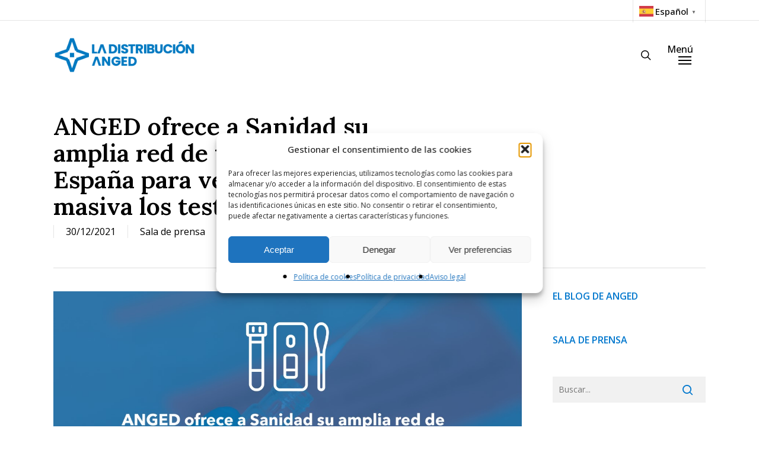

--- FILE ---
content_type: text/html; charset=UTF-8
request_url: https://anged.es/sala-de-prensa/test-antigenos-sanidad-venta-red-tiendas/
body_size: 29405
content:
<!doctype html>
<html lang="es" class="no-js">
<head>
	<meta charset="UTF-8">
	<meta name="viewport" content="width=device-width, initial-scale=1, maximum-scale=1, user-scalable=0" /><meta name='robots' content='index, follow, max-image-preview:large, max-snippet:-1, max-video-preview:-1' />

	<!-- This site is optimized with the Yoast SEO plugin v26.5 - https://yoast.com/wordpress/plugins/seo/ -->
	<title>ANGED ofrece a Sanidad su amplia red de tiendas en toda España para vender de forma masiva los test de antígenos - ANGED</title>
	<link rel="canonical" href="https://anged.es/sala-de-prensa/test-antigenos-sanidad-venta-red-tiendas/" />
	<meta name="author" content="ANGED" />
	<meta name="twitter:label1" content="Escrito por" />
	<meta name="twitter:data1" content="ANGED" />
	<meta name="twitter:label2" content="Tiempo de lectura" />
	<meta name="twitter:data2" content="2 minutos" />
	<script type="application/ld+json" class="yoast-schema-graph">{"@context":"https://schema.org","@graph":[{"@type":"Article","@id":"https://anged.es/sala-de-prensa/test-antigenos-sanidad-venta-red-tiendas/#article","isPartOf":{"@id":"https://anged.es/sala-de-prensa/test-antigenos-sanidad-venta-red-tiendas/"},"author":{"name":"ANGED","@id":"https://anged.es/#/schema/person/59a1830782de84cb53e6b8101624c608"},"headline":"ANGED ofrece a Sanidad su amplia red de tiendas en toda España para vender de forma masiva los test de antígenos","datePublished":"2021-12-30T10:53:15+00:00","dateModified":"2023-06-20T10:58:05+00:00","mainEntityOfPage":{"@id":"https://anged.es/sala-de-prensa/test-antigenos-sanidad-venta-red-tiendas/"},"wordCount":373,"publisher":{"@id":"https://anged.es/#organization"},"image":{"@id":"https://anged.es/sala-de-prensa/test-antigenos-sanidad-venta-red-tiendas/#primaryimage"},"thumbnailUrl":"https://anged.es/wp-content/uploads/2021/12/Test-Antígenos-02.jpeg","keywords":["ANGED","COVID-19","mascarillas","Sanidad","test"],"articleSection":["Sala de prensa"],"inLanguage":"es"},{"@type":"WebPage","@id":"https://anged.es/sala-de-prensa/test-antigenos-sanidad-venta-red-tiendas/","url":"https://anged.es/sala-de-prensa/test-antigenos-sanidad-venta-red-tiendas/","name":"ANGED ofrece a Sanidad su amplia red de tiendas en toda España para vender de forma masiva los test de antígenos - ANGED","isPartOf":{"@id":"https://anged.es/#website"},"primaryImageOfPage":{"@id":"https://anged.es/sala-de-prensa/test-antigenos-sanidad-venta-red-tiendas/#primaryimage"},"image":{"@id":"https://anged.es/sala-de-prensa/test-antigenos-sanidad-venta-red-tiendas/#primaryimage"},"thumbnailUrl":"https://anged.es/wp-content/uploads/2021/12/Test-Antígenos-02.jpeg","datePublished":"2021-12-30T10:53:15+00:00","dateModified":"2023-06-20T10:58:05+00:00","breadcrumb":{"@id":"https://anged.es/sala-de-prensa/test-antigenos-sanidad-venta-red-tiendas/#breadcrumb"},"inLanguage":"es","potentialAction":[{"@type":"ReadAction","target":["https://anged.es/sala-de-prensa/test-antigenos-sanidad-venta-red-tiendas/"]}]},{"@type":"ImageObject","inLanguage":"es","@id":"https://anged.es/sala-de-prensa/test-antigenos-sanidad-venta-red-tiendas/#primaryimage","url":"https://anged.es/wp-content/uploads/2021/12/Test-Antígenos-02.jpeg","contentUrl":"https://anged.es/wp-content/uploads/2021/12/Test-Antígenos-02.jpeg","width":1280,"height":640},{"@type":"BreadcrumbList","@id":"https://anged.es/sala-de-prensa/test-antigenos-sanidad-venta-red-tiendas/#breadcrumb","itemListElement":[{"@type":"ListItem","position":1,"name":"Portada","item":"https://anged.es/"},{"@type":"ListItem","position":2,"name":"ANGED ofrece a Sanidad su amplia red de tiendas en toda España para vender de forma masiva los test de antígenos"}]},{"@type":"WebSite","@id":"https://anged.es/#website","url":"https://anged.es/","name":"ANGED","description":"Asociación Nacional de Grandes Empresas de Distribución","publisher":{"@id":"https://anged.es/#organization"},"alternateName":"Asociación Nacional Grandes de Empresas de Distribución","potentialAction":[{"@type":"SearchAction","target":{"@type":"EntryPoint","urlTemplate":"https://anged.es/?s={search_term_string}"},"query-input":{"@type":"PropertyValueSpecification","valueRequired":true,"valueName":"search_term_string"}}],"inLanguage":"es"},{"@type":"Organization","@id":"https://anged.es/#organization","name":"ANGED","alternateName":"Asociación Nacional Grandes de Empresas de Distribución","url":"https://anged.es/","logo":{"@type":"ImageObject","inLanguage":"es","@id":"https://anged.es/#/schema/logo/image/","url":"https://anged.es/wp-content/uploads/2023/07/logo-anged1x1.jpg","contentUrl":"https://anged.es/wp-content/uploads/2023/07/logo-anged1x1.jpg","width":696,"height":696,"caption":"ANGED"},"image":{"@id":"https://anged.es/#/schema/logo/image/"},"sameAs":["https://www.facebook.com/ANGEDRetail/","https://x.com/ANGED_es","https://www.linkedin.com/company/anged-asociación-nacional-de-grandes-empresas-de-distribución/","https://www.youtube.com/@anged1276"]},{"@type":"Person","@id":"https://anged.es/#/schema/person/59a1830782de84cb53e6b8101624c608","name":"ANGED","image":{"@type":"ImageObject","inLanguage":"es","@id":"https://anged.es/#/schema/person/image/","url":"https://secure.gravatar.com/avatar/825a547ea5e14ba1acada9bb8ce45ee883fc13e155e4befb6c9d4cd8ac9cbdfc?s=96&d=mm&r=g","contentUrl":"https://secure.gravatar.com/avatar/825a547ea5e14ba1acada9bb8ce45ee883fc13e155e4befb6c9d4cd8ac9cbdfc?s=96&d=mm&r=g","caption":"ANGED"},"url":"https://anged.es/author/admin-2/"}]}</script>
	<!-- / Yoast SEO plugin. -->


<!-- Hubbub v.1.36.3 https://morehubbub.com/ -->
<meta property="og:locale" content="es_ES" />
<meta property="og:type" content="article" />
<meta property="og:title" content="ANGED ofrece a Sanidad su amplia red de tiendas en toda España para vender de forma masiva los test de antígenos" />
<meta property="og:description" content="La medida que ya es efectiva en países como Alemania, Francia, Portugal o Países Bajos permitiría distribuir de forma masiva los test y abaratar sustancialmente el precio La distribución comercial, gracias a su presencia en" />
<meta property="og:url" content="https://anged.es/sala-de-prensa/test-antigenos-sanidad-venta-red-tiendas/" />
<meta property="og:site_name" content="ANGED" />
<meta property="og:updated_time" content="2023-06-20T11:58:05+00:00" />
<meta property="article:published_time" content="2021-12-30T11:53:15+00:00" />
<meta property="article:modified_time" content="2023-06-20T11:58:05+00:00" />
<meta name="twitter:card" content="summary_large_image" />
<meta name="twitter:title" content="ANGED ofrece a Sanidad su amplia red de tiendas en toda España para vender de forma masiva los test de antígenos" />
<meta name="twitter:description" content="La medida que ya es efectiva en países como Alemania, Francia, Portugal o Países Bajos permitiría distribuir de forma masiva los test y abaratar sustancialmente el precio La distribución comercial, gracias a su presencia en" />
<meta class="flipboard-article" content="La medida que ya es efectiva en países como Alemania, Francia, Portugal o Países Bajos permitiría distribuir de forma masiva los test y abaratar sustancialmente el precio La distribución comercial, gracias a su presencia en" />
<meta property="og:image" content="https://anged.es/wp-content/uploads/2021/12/Test-Antígenos-02.jpeg" />
<meta name="twitter:image" content="https://anged.es/wp-content/uploads/2021/12/Test-Antígenos-02.jpeg" />
<meta property="og:image:width" content="1280" />
<meta property="og:image:height" content="640" />
<!-- Hubbub v.1.36.3 https://morehubbub.com/ -->
<link rel='dns-prefetch' href='//www.googletagmanager.com' />
<link rel='dns-prefetch' href='//fonts.googleapis.com' />
<link rel="alternate" type="application/rss+xml" title="ANGED &raquo; Feed" href="https://anged.es/feed/" />
<link rel="alternate" type="application/rss+xml" title="ANGED &raquo; Feed de los comentarios" href="https://anged.es/comments/feed/" />
<link rel="alternate" title="oEmbed (JSON)" type="application/json+oembed" href="https://anged.es/wp-json/oembed/1.0/embed?url=https%3A%2F%2Fanged.es%2Fsala-de-prensa%2Ftest-antigenos-sanidad-venta-red-tiendas%2F" />
<link rel="alternate" title="oEmbed (XML)" type="text/xml+oembed" href="https://anged.es/wp-json/oembed/1.0/embed?url=https%3A%2F%2Fanged.es%2Fsala-de-prensa%2Ftest-antigenos-sanidad-venta-red-tiendas%2F&#038;format=xml" />
<style id='wp-img-auto-sizes-contain-inline-css' type='text/css'>
img:is([sizes=auto i],[sizes^="auto," i]){contain-intrinsic-size:3000px 1500px}
/*# sourceURL=wp-img-auto-sizes-contain-inline-css */
</style>
<link rel='stylesheet' id='wpra-lightbox-css' href='https://anged.es/wp-content/plugins/wp-rss-aggregator/core/css/jquery-colorbox.css?ver=1.4.33' type='text/css' media='all' />
<style id='wp-emoji-styles-inline-css' type='text/css'>

	img.wp-smiley, img.emoji {
		display: inline !important;
		border: none !important;
		box-shadow: none !important;
		height: 1em !important;
		width: 1em !important;
		margin: 0 0.07em !important;
		vertical-align: -0.1em !important;
		background: none !important;
		padding: 0 !important;
	}
/*# sourceURL=wp-emoji-styles-inline-css */
</style>
<style id='wp-block-library-inline-css' type='text/css'>
:root{--wp-block-synced-color:#7a00df;--wp-block-synced-color--rgb:122,0,223;--wp-bound-block-color:var(--wp-block-synced-color);--wp-editor-canvas-background:#ddd;--wp-admin-theme-color:#007cba;--wp-admin-theme-color--rgb:0,124,186;--wp-admin-theme-color-darker-10:#006ba1;--wp-admin-theme-color-darker-10--rgb:0,107,160.5;--wp-admin-theme-color-darker-20:#005a87;--wp-admin-theme-color-darker-20--rgb:0,90,135;--wp-admin-border-width-focus:2px}@media (min-resolution:192dpi){:root{--wp-admin-border-width-focus:1.5px}}.wp-element-button{cursor:pointer}:root .has-very-light-gray-background-color{background-color:#eee}:root .has-very-dark-gray-background-color{background-color:#313131}:root .has-very-light-gray-color{color:#eee}:root .has-very-dark-gray-color{color:#313131}:root .has-vivid-green-cyan-to-vivid-cyan-blue-gradient-background{background:linear-gradient(135deg,#00d084,#0693e3)}:root .has-purple-crush-gradient-background{background:linear-gradient(135deg,#34e2e4,#4721fb 50%,#ab1dfe)}:root .has-hazy-dawn-gradient-background{background:linear-gradient(135deg,#faaca8,#dad0ec)}:root .has-subdued-olive-gradient-background{background:linear-gradient(135deg,#fafae1,#67a671)}:root .has-atomic-cream-gradient-background{background:linear-gradient(135deg,#fdd79a,#004a59)}:root .has-nightshade-gradient-background{background:linear-gradient(135deg,#330968,#31cdcf)}:root .has-midnight-gradient-background{background:linear-gradient(135deg,#020381,#2874fc)}:root{--wp--preset--font-size--normal:16px;--wp--preset--font-size--huge:42px}.has-regular-font-size{font-size:1em}.has-larger-font-size{font-size:2.625em}.has-normal-font-size{font-size:var(--wp--preset--font-size--normal)}.has-huge-font-size{font-size:var(--wp--preset--font-size--huge)}.has-text-align-center{text-align:center}.has-text-align-left{text-align:left}.has-text-align-right{text-align:right}.has-fit-text{white-space:nowrap!important}#end-resizable-editor-section{display:none}.aligncenter{clear:both}.items-justified-left{justify-content:flex-start}.items-justified-center{justify-content:center}.items-justified-right{justify-content:flex-end}.items-justified-space-between{justify-content:space-between}.screen-reader-text{border:0;clip-path:inset(50%);height:1px;margin:-1px;overflow:hidden;padding:0;position:absolute;width:1px;word-wrap:normal!important}.screen-reader-text:focus{background-color:#ddd;clip-path:none;color:#444;display:block;font-size:1em;height:auto;left:5px;line-height:normal;padding:15px 23px 14px;text-decoration:none;top:5px;width:auto;z-index:100000}html :where(.has-border-color){border-style:solid}html :where([style*=border-top-color]){border-top-style:solid}html :where([style*=border-right-color]){border-right-style:solid}html :where([style*=border-bottom-color]){border-bottom-style:solid}html :where([style*=border-left-color]){border-left-style:solid}html :where([style*=border-width]){border-style:solid}html :where([style*=border-top-width]){border-top-style:solid}html :where([style*=border-right-width]){border-right-style:solid}html :where([style*=border-bottom-width]){border-bottom-style:solid}html :where([style*=border-left-width]){border-left-style:solid}html :where(img[class*=wp-image-]){height:auto;max-width:100%}:where(figure){margin:0 0 1em}html :where(.is-position-sticky){--wp-admin--admin-bar--position-offset:var(--wp-admin--admin-bar--height,0px)}@media screen and (max-width:600px){html :where(.is-position-sticky){--wp-admin--admin-bar--position-offset:0px}}

/*# sourceURL=wp-block-library-inline-css */
</style><style id='global-styles-inline-css' type='text/css'>
:root{--wp--preset--aspect-ratio--square: 1;--wp--preset--aspect-ratio--4-3: 4/3;--wp--preset--aspect-ratio--3-4: 3/4;--wp--preset--aspect-ratio--3-2: 3/2;--wp--preset--aspect-ratio--2-3: 2/3;--wp--preset--aspect-ratio--16-9: 16/9;--wp--preset--aspect-ratio--9-16: 9/16;--wp--preset--color--black: #000000;--wp--preset--color--cyan-bluish-gray: #abb8c3;--wp--preset--color--white: #ffffff;--wp--preset--color--pale-pink: #f78da7;--wp--preset--color--vivid-red: #cf2e2e;--wp--preset--color--luminous-vivid-orange: #ff6900;--wp--preset--color--luminous-vivid-amber: #fcb900;--wp--preset--color--light-green-cyan: #7bdcb5;--wp--preset--color--vivid-green-cyan: #00d084;--wp--preset--color--pale-cyan-blue: #8ed1fc;--wp--preset--color--vivid-cyan-blue: #0693e3;--wp--preset--color--vivid-purple: #9b51e0;--wp--preset--gradient--vivid-cyan-blue-to-vivid-purple: linear-gradient(135deg,rgb(6,147,227) 0%,rgb(155,81,224) 100%);--wp--preset--gradient--light-green-cyan-to-vivid-green-cyan: linear-gradient(135deg,rgb(122,220,180) 0%,rgb(0,208,130) 100%);--wp--preset--gradient--luminous-vivid-amber-to-luminous-vivid-orange: linear-gradient(135deg,rgb(252,185,0) 0%,rgb(255,105,0) 100%);--wp--preset--gradient--luminous-vivid-orange-to-vivid-red: linear-gradient(135deg,rgb(255,105,0) 0%,rgb(207,46,46) 100%);--wp--preset--gradient--very-light-gray-to-cyan-bluish-gray: linear-gradient(135deg,rgb(238,238,238) 0%,rgb(169,184,195) 100%);--wp--preset--gradient--cool-to-warm-spectrum: linear-gradient(135deg,rgb(74,234,220) 0%,rgb(151,120,209) 20%,rgb(207,42,186) 40%,rgb(238,44,130) 60%,rgb(251,105,98) 80%,rgb(254,248,76) 100%);--wp--preset--gradient--blush-light-purple: linear-gradient(135deg,rgb(255,206,236) 0%,rgb(152,150,240) 100%);--wp--preset--gradient--blush-bordeaux: linear-gradient(135deg,rgb(254,205,165) 0%,rgb(254,45,45) 50%,rgb(107,0,62) 100%);--wp--preset--gradient--luminous-dusk: linear-gradient(135deg,rgb(255,203,112) 0%,rgb(199,81,192) 50%,rgb(65,88,208) 100%);--wp--preset--gradient--pale-ocean: linear-gradient(135deg,rgb(255,245,203) 0%,rgb(182,227,212) 50%,rgb(51,167,181) 100%);--wp--preset--gradient--electric-grass: linear-gradient(135deg,rgb(202,248,128) 0%,rgb(113,206,126) 100%);--wp--preset--gradient--midnight: linear-gradient(135deg,rgb(2,3,129) 0%,rgb(40,116,252) 100%);--wp--preset--font-size--small: 13px;--wp--preset--font-size--medium: 20px;--wp--preset--font-size--large: 36px;--wp--preset--font-size--x-large: 42px;--wp--preset--spacing--20: 0.44rem;--wp--preset--spacing--30: 0.67rem;--wp--preset--spacing--40: 1rem;--wp--preset--spacing--50: 1.5rem;--wp--preset--spacing--60: 2.25rem;--wp--preset--spacing--70: 3.38rem;--wp--preset--spacing--80: 5.06rem;--wp--preset--shadow--natural: 6px 6px 9px rgba(0, 0, 0, 0.2);--wp--preset--shadow--deep: 12px 12px 50px rgba(0, 0, 0, 0.4);--wp--preset--shadow--sharp: 6px 6px 0px rgba(0, 0, 0, 0.2);--wp--preset--shadow--outlined: 6px 6px 0px -3px rgb(255, 255, 255), 6px 6px rgb(0, 0, 0);--wp--preset--shadow--crisp: 6px 6px 0px rgb(0, 0, 0);}:root { --wp--style--global--content-size: 1300px;--wp--style--global--wide-size: 1300px; }:where(body) { margin: 0; }.wp-site-blocks > .alignleft { float: left; margin-right: 2em; }.wp-site-blocks > .alignright { float: right; margin-left: 2em; }.wp-site-blocks > .aligncenter { justify-content: center; margin-left: auto; margin-right: auto; }:where(.is-layout-flex){gap: 0.5em;}:where(.is-layout-grid){gap: 0.5em;}.is-layout-flow > .alignleft{float: left;margin-inline-start: 0;margin-inline-end: 2em;}.is-layout-flow > .alignright{float: right;margin-inline-start: 2em;margin-inline-end: 0;}.is-layout-flow > .aligncenter{margin-left: auto !important;margin-right: auto !important;}.is-layout-constrained > .alignleft{float: left;margin-inline-start: 0;margin-inline-end: 2em;}.is-layout-constrained > .alignright{float: right;margin-inline-start: 2em;margin-inline-end: 0;}.is-layout-constrained > .aligncenter{margin-left: auto !important;margin-right: auto !important;}.is-layout-constrained > :where(:not(.alignleft):not(.alignright):not(.alignfull)){max-width: var(--wp--style--global--content-size);margin-left: auto !important;margin-right: auto !important;}.is-layout-constrained > .alignwide{max-width: var(--wp--style--global--wide-size);}body .is-layout-flex{display: flex;}.is-layout-flex{flex-wrap: wrap;align-items: center;}.is-layout-flex > :is(*, div){margin: 0;}body .is-layout-grid{display: grid;}.is-layout-grid > :is(*, div){margin: 0;}body{padding-top: 0px;padding-right: 0px;padding-bottom: 0px;padding-left: 0px;}:root :where(.wp-element-button, .wp-block-button__link){background-color: #32373c;border-width: 0;color: #fff;font-family: inherit;font-size: inherit;font-style: inherit;font-weight: inherit;letter-spacing: inherit;line-height: inherit;padding-top: calc(0.667em + 2px);padding-right: calc(1.333em + 2px);padding-bottom: calc(0.667em + 2px);padding-left: calc(1.333em + 2px);text-decoration: none;text-transform: inherit;}.has-black-color{color: var(--wp--preset--color--black) !important;}.has-cyan-bluish-gray-color{color: var(--wp--preset--color--cyan-bluish-gray) !important;}.has-white-color{color: var(--wp--preset--color--white) !important;}.has-pale-pink-color{color: var(--wp--preset--color--pale-pink) !important;}.has-vivid-red-color{color: var(--wp--preset--color--vivid-red) !important;}.has-luminous-vivid-orange-color{color: var(--wp--preset--color--luminous-vivid-orange) !important;}.has-luminous-vivid-amber-color{color: var(--wp--preset--color--luminous-vivid-amber) !important;}.has-light-green-cyan-color{color: var(--wp--preset--color--light-green-cyan) !important;}.has-vivid-green-cyan-color{color: var(--wp--preset--color--vivid-green-cyan) !important;}.has-pale-cyan-blue-color{color: var(--wp--preset--color--pale-cyan-blue) !important;}.has-vivid-cyan-blue-color{color: var(--wp--preset--color--vivid-cyan-blue) !important;}.has-vivid-purple-color{color: var(--wp--preset--color--vivid-purple) !important;}.has-black-background-color{background-color: var(--wp--preset--color--black) !important;}.has-cyan-bluish-gray-background-color{background-color: var(--wp--preset--color--cyan-bluish-gray) !important;}.has-white-background-color{background-color: var(--wp--preset--color--white) !important;}.has-pale-pink-background-color{background-color: var(--wp--preset--color--pale-pink) !important;}.has-vivid-red-background-color{background-color: var(--wp--preset--color--vivid-red) !important;}.has-luminous-vivid-orange-background-color{background-color: var(--wp--preset--color--luminous-vivid-orange) !important;}.has-luminous-vivid-amber-background-color{background-color: var(--wp--preset--color--luminous-vivid-amber) !important;}.has-light-green-cyan-background-color{background-color: var(--wp--preset--color--light-green-cyan) !important;}.has-vivid-green-cyan-background-color{background-color: var(--wp--preset--color--vivid-green-cyan) !important;}.has-pale-cyan-blue-background-color{background-color: var(--wp--preset--color--pale-cyan-blue) !important;}.has-vivid-cyan-blue-background-color{background-color: var(--wp--preset--color--vivid-cyan-blue) !important;}.has-vivid-purple-background-color{background-color: var(--wp--preset--color--vivid-purple) !important;}.has-black-border-color{border-color: var(--wp--preset--color--black) !important;}.has-cyan-bluish-gray-border-color{border-color: var(--wp--preset--color--cyan-bluish-gray) !important;}.has-white-border-color{border-color: var(--wp--preset--color--white) !important;}.has-pale-pink-border-color{border-color: var(--wp--preset--color--pale-pink) !important;}.has-vivid-red-border-color{border-color: var(--wp--preset--color--vivid-red) !important;}.has-luminous-vivid-orange-border-color{border-color: var(--wp--preset--color--luminous-vivid-orange) !important;}.has-luminous-vivid-amber-border-color{border-color: var(--wp--preset--color--luminous-vivid-amber) !important;}.has-light-green-cyan-border-color{border-color: var(--wp--preset--color--light-green-cyan) !important;}.has-vivid-green-cyan-border-color{border-color: var(--wp--preset--color--vivid-green-cyan) !important;}.has-pale-cyan-blue-border-color{border-color: var(--wp--preset--color--pale-cyan-blue) !important;}.has-vivid-cyan-blue-border-color{border-color: var(--wp--preset--color--vivid-cyan-blue) !important;}.has-vivid-purple-border-color{border-color: var(--wp--preset--color--vivid-purple) !important;}.has-vivid-cyan-blue-to-vivid-purple-gradient-background{background: var(--wp--preset--gradient--vivid-cyan-blue-to-vivid-purple) !important;}.has-light-green-cyan-to-vivid-green-cyan-gradient-background{background: var(--wp--preset--gradient--light-green-cyan-to-vivid-green-cyan) !important;}.has-luminous-vivid-amber-to-luminous-vivid-orange-gradient-background{background: var(--wp--preset--gradient--luminous-vivid-amber-to-luminous-vivid-orange) !important;}.has-luminous-vivid-orange-to-vivid-red-gradient-background{background: var(--wp--preset--gradient--luminous-vivid-orange-to-vivid-red) !important;}.has-very-light-gray-to-cyan-bluish-gray-gradient-background{background: var(--wp--preset--gradient--very-light-gray-to-cyan-bluish-gray) !important;}.has-cool-to-warm-spectrum-gradient-background{background: var(--wp--preset--gradient--cool-to-warm-spectrum) !important;}.has-blush-light-purple-gradient-background{background: var(--wp--preset--gradient--blush-light-purple) !important;}.has-blush-bordeaux-gradient-background{background: var(--wp--preset--gradient--blush-bordeaux) !important;}.has-luminous-dusk-gradient-background{background: var(--wp--preset--gradient--luminous-dusk) !important;}.has-pale-ocean-gradient-background{background: var(--wp--preset--gradient--pale-ocean) !important;}.has-electric-grass-gradient-background{background: var(--wp--preset--gradient--electric-grass) !important;}.has-midnight-gradient-background{background: var(--wp--preset--gradient--midnight) !important;}.has-small-font-size{font-size: var(--wp--preset--font-size--small) !important;}.has-medium-font-size{font-size: var(--wp--preset--font-size--medium) !important;}.has-large-font-size{font-size: var(--wp--preset--font-size--large) !important;}.has-x-large-font-size{font-size: var(--wp--preset--font-size--x-large) !important;}
/*# sourceURL=global-styles-inline-css */
</style>

<link rel='stylesheet' id='contact-form-7-css' href='https://anged.es/wp-content/plugins/contact-form-7/includes/css/styles.css?ver=6.1.4' type='text/css' media='all' />
<link rel='stylesheet' id='ctf_styles-css' href='https://anged.es/wp-content/plugins/custom-twitter-feeds-pro/css/ctf-styles.min.css?ver=2.5.0' type='text/css' media='all' />
<link rel='stylesheet' id='cmplz-general-css' href='https://anged.es/wp-content/plugins/complianz-gdpr/assets/css/cookieblocker.min.css?ver=1765942099' type='text/css' media='all' />
<link rel='stylesheet' id='font-awesome-css' href='https://anged.es/wp-content/themes/salient/css/font-awesome-legacy.min.css?ver=4.7.1' type='text/css' media='all' />
<link rel='stylesheet' id='salient-grid-system-css' href='https://anged.es/wp-content/themes/salient/css/build/grid-system.css?ver=18.0.1' type='text/css' media='all' />
<link rel='stylesheet' id='main-styles-css' href='https://anged.es/wp-content/themes/salient/css/build/style.css?ver=18.0.1' type='text/css' media='all' />
<link rel='stylesheet' id='nectar-header-layout-centered-menu-under-logo-css' href='https://anged.es/wp-content/themes/salient/css/build/header/header-layout-centered-menu-under-logo.css?ver=18.0.1' type='text/css' media='all' />
<link rel='stylesheet' id='nectar-header-secondary-nav-css' href='https://anged.es/wp-content/themes/salient/css/build/header/header-secondary-nav.css?ver=18.0.1' type='text/css' media='all' />
<link rel='stylesheet' id='nectar-single-styles-css' href='https://anged.es/wp-content/themes/salient/css/build/single.css?ver=18.0.1' type='text/css' media='all' />
<link rel='stylesheet' id='nectar-element-recent-posts-css' href='https://anged.es/wp-content/themes/salient/css/build/elements/element-recent-posts.css?ver=18.0.1' type='text/css' media='all' />
<link rel='stylesheet' id='nectar-cf7-css' href='https://anged.es/wp-content/themes/salient/css/build/third-party/cf7.css?ver=18.0.1' type='text/css' media='all' />
<link rel='stylesheet' id='nectar-brands-css' href='https://anged.es/wp-content/themes/salient/css/nectar-brands.css?ver=18.0.1' type='text/css' media='all' />
<link rel='stylesheet' id='nectar_default_font_open_sans-css' href='https://fonts.googleapis.com/css?family=Open+Sans%3A300%2C400%2C600%2C700&#038;subset=latin%2Clatin-ext' type='text/css' media='all' />
<link rel='stylesheet' id='nectar-blog-masonry-core-css' href='https://anged.es/wp-content/themes/salient/css/build/blog/masonry-core.css?ver=18.0.1' type='text/css' media='all' />
<link rel='stylesheet' id='nectar-blog-masonry-classic-enhanced-css' href='https://anged.es/wp-content/themes/salient/css/build/blog/masonry-classic-enhanced.css?ver=18.0.1' type='text/css' media='all' />
<link rel='stylesheet' id='responsive-css' href='https://anged.es/wp-content/themes/salient/css/build/responsive.css?ver=18.0.1' type='text/css' media='all' />
<link rel='stylesheet' id='skin-original-css' href='https://anged.es/wp-content/themes/salient/css/build/skin-original.css?ver=18.0.1' type='text/css' media='all' />
<link rel='stylesheet' id='salient-wp-menu-dynamic-css' href='https://anged.es/wp-content/uploads/salient/menu-dynamic.css?ver=25426' type='text/css' media='all' />
<link rel='stylesheet' id='dpsp-frontend-style-pro-css' href='https://anged.es/wp-content/plugins/social-pug/assets/dist/style-frontend-pro.css?ver=1.36.3' type='text/css' media='all' />
<style id='dpsp-frontend-style-pro-inline-css' type='text/css'>

				@media screen and ( max-width : 720px ) {
					.dpsp-content-wrapper.dpsp-hide-on-mobile,
					.dpsp-share-text.dpsp-hide-on-mobile {
						display: none;
					}
					.dpsp-has-spacing .dpsp-networks-btns-wrapper li {
						margin:0 2% 10px 0;
					}
					.dpsp-network-btn.dpsp-has-label:not(.dpsp-has-count) {
						max-height: 40px;
						padding: 0;
						justify-content: center;
					}
					.dpsp-content-wrapper.dpsp-size-small .dpsp-network-btn.dpsp-has-label:not(.dpsp-has-count){
						max-height: 32px;
					}
					.dpsp-content-wrapper.dpsp-size-large .dpsp-network-btn.dpsp-has-label:not(.dpsp-has-count){
						max-height: 46px;
					}
				}
			
/*# sourceURL=dpsp-frontend-style-pro-inline-css */
</style>
<style id='wcw-inlinecss-inline-css' type='text/css'>
 .widget_wpcategorieswidget ul.children{display:none;} .widget_wp_categories_widget{background:#fff; position:relative;}.widget_wp_categories_widget h2,.widget_wpcategorieswidget h2{color:#4a5f6d;font-size:20px;font-weight:400;margin:0 0 25px;line-height:24px;text-transform:uppercase}.widget_wp_categories_widget ul li,.widget_wpcategorieswidget ul li{font-size: 16px; margin: 0px; border-bottom: 1px dashed #f0f0f0; position: relative; list-style-type: none; line-height: 35px;}.widget_wp_categories_widget ul li:last-child,.widget_wpcategorieswidget ul li:last-child{border:none;}.widget_wp_categories_widget ul li a,.widget_wpcategorieswidget ul li a{display:inline-block;color:#007acc;transition:all .5s ease;-webkit-transition:all .5s ease;-ms-transition:all .5s ease;-moz-transition:all .5s ease;text-decoration:none;}.widget_wp_categories_widget ul li a:hover,.widget_wp_categories_widget ul li.active-cat a,.widget_wp_categories_widget ul li.active-cat span.post-count,.widget_wpcategorieswidget ul li a:hover,.widget_wpcategorieswidget ul li.active-cat a,.widget_wpcategorieswidget ul li.active-cat span.post-count{color:#ee546c}.widget_wp_categories_widget ul li span.post-count,.widget_wpcategorieswidget ul li span.post-count{height: 30px; min-width: 35px; text-align: center; background: #fff; color: #605f5f; border-radius: 5px; box-shadow: inset 2px 1px 3px rgba(0, 122, 204,.1); top: 0px; float: right; margin-top: 2px;}li.cat-item.cat-have-child > span.post-count{float:inherit;}li.cat-item.cat-item-7.cat-have-child { background: #f8f9fa; }li.cat-item.cat-have-child > span.post-count:before { content: "("; }li.cat-item.cat-have-child > span.post-count:after { content: ")"; }.cat-have-child.open-m-menu ul.children li { border-top: 1px solid #d8d8d8;border-bottom:none;}li.cat-item.cat-have-child:after{ position: absolute; right: 8px; top: 8px; background-image: url([data-uri]); content: ""; width: 18px; height: 18px;transform: rotate(270deg);}ul.children li.cat-item.cat-have-child:after{content:"";background-image: none;}.cat-have-child ul.children {display: none; z-index: 9; width: auto; position: relative; margin: 0px; padding: 0px; margin-top: 0px; padding-top: 10px; padding-bottom: 10px; list-style: none; text-align: left; background:  #f8f9fa; padding-left: 5px;}.widget_wp_categories_widget ul li ul.children li,.widget_wpcategorieswidget ul li ul.children li { border-bottom: 1px solid #fff; padding-right: 5px; }.cat-have-child.open-m-menu ul.children{display:block;}li.cat-item.cat-have-child.open-m-menu:after{transform: rotate(0deg);}.widget_wp_categories_widget > li.product_cat,.widget_wpcategorieswidget > li.product_cat {list-style: none;}.widget_wp_categories_widget > ul,.widget_wpcategorieswidget > ul {padding: 0px;}.widget_wp_categories_widget > ul li ul ,.widget_wpcategorieswidget > ul li ul {padding-left: 15px;} .wcwpro-list{padding: 0 15px;}
/*# sourceURL=wcw-inlinecss-inline-css */
</style>
<link rel='stylesheet' id='dynamic-css-css' href='https://anged.es/wp-content/uploads/salient/salient-dynamic-styles.css?ver=75836' type='text/css' media='all' />
<style id='dynamic-css-inline-css' type='text/css'>
@media only screen and (min-width:1000px){body #ajax-content-wrap.no-scroll{min-height:calc(100vh - 190px);height:calc(100vh - 190px)!important;}}@media only screen and (min-width:1000px){#page-header-wrap.fullscreen-header,#page-header-wrap.fullscreen-header #page-header-bg,html:not(.nectar-box-roll-loaded) .nectar-box-roll > #page-header-bg.fullscreen-header,.nectar_fullscreen_zoom_recent_projects,#nectar_fullscreen_rows:not(.afterLoaded) > div{height:calc(100vh - 189px);}.wpb_row.vc_row-o-full-height.top-level,.wpb_row.vc_row-o-full-height.top-level > .col.span_12{min-height:calc(100vh - 189px);}html:not(.nectar-box-roll-loaded) .nectar-box-roll > #page-header-bg.fullscreen-header{top:190px;}.nectar-slider-wrap[data-fullscreen="true"]:not(.loaded),.nectar-slider-wrap[data-fullscreen="true"]:not(.loaded) .swiper-container{height:calc(100vh - 188px)!important;}.admin-bar .nectar-slider-wrap[data-fullscreen="true"]:not(.loaded),.admin-bar .nectar-slider-wrap[data-fullscreen="true"]:not(.loaded) .swiper-container{height:calc(100vh - 188px - 32px)!important;}}.admin-bar[class*="page-template-template-no-header"] .wpb_row.vc_row-o-full-height.top-level,.admin-bar[class*="page-template-template-no-header"] .wpb_row.vc_row-o-full-height.top-level > .col.span_12{min-height:calc(100vh - 32px);}body[class*="page-template-template-no-header"] .wpb_row.vc_row-o-full-height.top-level,body[class*="page-template-template-no-header"] .wpb_row.vc_row-o-full-height.top-level > .col.span_12{min-height:100vh;}@media only screen and (max-width:999px){.using-mobile-browser #nectar_fullscreen_rows:not(.afterLoaded):not([data-mobile-disable="on"]) > div{height:calc(100vh - 100px);}.using-mobile-browser .wpb_row.vc_row-o-full-height.top-level,.using-mobile-browser .wpb_row.vc_row-o-full-height.top-level > .col.span_12,[data-permanent-transparent="1"].using-mobile-browser .wpb_row.vc_row-o-full-height.top-level,[data-permanent-transparent="1"].using-mobile-browser .wpb_row.vc_row-o-full-height.top-level > .col.span_12{min-height:calc(100vh - 100px);}html:not(.nectar-box-roll-loaded) .nectar-box-roll > #page-header-bg.fullscreen-header,.nectar_fullscreen_zoom_recent_projects,.nectar-slider-wrap[data-fullscreen="true"]:not(.loaded),.nectar-slider-wrap[data-fullscreen="true"]:not(.loaded) .swiper-container,#nectar_fullscreen_rows:not(.afterLoaded):not([data-mobile-disable="on"]) > div{height:calc(100vh - 47px);}.wpb_row.vc_row-o-full-height.top-level,.wpb_row.vc_row-o-full-height.top-level > .col.span_12{min-height:calc(100vh - 47px);}body[data-transparent-header="false"] #ajax-content-wrap.no-scroll{min-height:calc(100vh - 47px);height:calc(100vh - 47px);}}body .container-wrap .wpb_row[data-column-margin="none"]:not(.full-width-section):not(.full-width-content),html body .wpb_row[data-column-margin="none"]:not(.full-width-section):not(.full-width-content){margin-bottom:0;}body .container-wrap .vc_row-fluid[data-column-margin="none"] > .span_12,html body .vc_row-fluid[data-column-margin="none"] > .span_12,body .container-wrap .vc_row-fluid[data-column-margin="none"] .full-page-inner > .container > .span_12,body .container-wrap .vc_row-fluid[data-column-margin="none"] .full-page-inner > .span_12{margin-left:0;margin-right:0;}body .container-wrap .vc_row-fluid[data-column-margin="none"] .wpb_column:not(.child_column),body .container-wrap .inner_row[data-column-margin="none"] .child_column,html body .vc_row-fluid[data-column-margin="none"] .wpb_column:not(.child_column),html body .inner_row[data-column-margin="none"] .child_column{padding-left:0;padding-right:0;}@media only screen and (max-width:999px){body .vc_row-fluid:not(.full-width-content) > .span_12 .vc_col-sm-2:not(:last-child):not([class*="vc_col-xs-"]){margin-bottom:25px;}}@media only screen and (min-width :691px) and (max-width :999px){body .vc_col-sm-2{width:31.2%;margin-left:3.1%;}body .full-width-content .vc_col-sm-2{width:33.3%;margin-left:0;}.vc_row-fluid .vc_col-sm-2[class*="vc_col-sm-"]:first-child:not([class*="offset"]),.vc_row-fluid .vc_col-sm-2[class*="vc_col-sm-"]:nth-child(3n+4):not([class*="offset"]){margin-left:0;}}@media only screen and (max-width :690px){body .vc_row-fluid .vc_col-sm-2:not([class*="vc_col-xs"]),body .vc_row-fluid.full-width-content .vc_col-sm-2:not([class*="vc_col-xs"]){width:50%;}.vc_row-fluid .vc_col-sm-2[class*="vc_col-sm-"]:first-child:not([class*="offset"]),.vc_row-fluid .vc_col-sm-2[class*="vc_col-sm-"]:nth-child(2n+3):not([class*="offset"]){margin-left:0;}}.screen-reader-text,.nectar-skip-to-content:not(:focus){border:0;clip:rect(1px,1px,1px,1px);clip-path:inset(50%);height:1px;margin:-1px;overflow:hidden;padding:0;position:absolute!important;width:1px;word-wrap:normal!important;}.row .col img:not([srcset]){width:auto;}.row .col img.img-with-animation.nectar-lazy:not([srcset]){width:100%;}
.img-with-aniamtion-wrap.mask_shape_circle.mask_size_contain> .inner { 
 display: inline-block;
 line-height: 1;
}
.img-with-aniamtion-wrap.mask_shape_circle {
  margin-bottom: 15px;
}
.img-with-aniamtion-wrap.mask_shape_circle .hover-wrap {
  margin-bottom: 0;
}

.nectar-post-grid .nectar-post-grid-item {
    top: auto !important;
    position: relative !important;
    left: auto !important;
}
.nectar-post-grid {
    height: auto !important;
}


/*Quitamos el captcha*/
.grecaptcha-badge { 
    visibility: hidden;
}
/*# sourceURL=dynamic-css-inline-css */
</style>
<link rel='stylesheet' id='salient-child-style-css' href='https://anged.es/wp-content/themes/salient-child/style.css?ver=18.0.1' type='text/css' media='all' />
<link rel='stylesheet' id='redux-google-fonts-salient_redux-css' href='https://fonts.googleapis.com/css?family=Open+Sans%3A500%2C400%2C700%2C600%2C500italic%7CLora%3A600%2C700&#038;ver=6.9' type='text/css' media='all' />
<script type="text/javascript" src="https://anged.es/wp-includes/js/jquery/jquery.min.js?ver=3.7.1" id="jquery-core-js"></script>
<script type="text/javascript" id="jquery-core-js-after">
/* <![CDATA[ */
jQuery(document).ready(function($){ jQuery('li.cat-item:has(ul.children)').addClass('cat-have-child'); jQuery('.cat-have-child').removeClass('open-m-menu');jQuery('li.cat-have-child > a').click(function(){window.location.href=jQuery(this).attr('href');return false;});jQuery('li.cat-have-child').click(function(){

		var li_parentdiv = jQuery(this).parent().parent().parent().attr('class');
			if(jQuery(this).hasClass('open-m-menu')){jQuery('.cat-have-child').removeClass('open-m-menu');}else{jQuery('.cat-have-child').removeClass('open-m-menu');jQuery(this).addClass('open-m-menu');}});});
//# sourceURL=jquery-core-js-after
/* ]]> */
</script>
<script type="text/javascript" src="https://anged.es/wp-includes/js/jquery/jquery-migrate.min.js?ver=3.4.1" id="jquery-migrate-js"></script>

<!-- Fragmento de código de la etiqueta de Google (gtag.js) añadida por Site Kit -->
<!-- Fragmento de código de Google Analytics añadido por Site Kit -->
<script type="text/javascript" src="https://www.googletagmanager.com/gtag/js?id=GT-PHGM2NW" id="google_gtagjs-js" async></script>
<script type="text/javascript" id="google_gtagjs-js-after">
/* <![CDATA[ */
window.dataLayer = window.dataLayer || [];function gtag(){dataLayer.push(arguments);}
gtag("set","linker",{"domains":["anged.es"]});
gtag("js", new Date());
gtag("set", "developer_id.dZTNiMT", true);
gtag("config", "GT-PHGM2NW");
//# sourceURL=google_gtagjs-js-after
/* ]]> */
</script>
<script></script><link rel="https://api.w.org/" href="https://anged.es/wp-json/" /><link rel="alternate" title="JSON" type="application/json" href="https://anged.es/wp-json/wp/v2/posts/224422" /><link rel="EditURI" type="application/rsd+xml" title="RSD" href="https://anged.es/xmlrpc.php?rsd" />
<meta name="generator" content="WordPress 6.9" />
<link rel='shortlink' href='https://anged.es/?p=224422' />
<meta name="generator" content="Site Kit by Google 1.170.0" />			<style>.cmplz-hidden {
					display: none !important;
				}</style><script type="text/javascript"> var root = document.getElementsByTagName( "html" )[0]; root.setAttribute( "class", "js" ); </script><meta name="hubbub-info" description="Hubbub 1.36.3"><meta name="generator" content="Powered by WPBakery Page Builder - drag and drop page builder for WordPress."/>
<!-- Pixel Code for https://overtracking.com/ -->
<script defer src="https://overtracking.com/p/cDNLjNUD94X6ORw9"></script>
<!-- END Pixel Code --><link rel="icon" href="https://anged.es/wp-content/uploads/2025/03/cropped-favicon_distribucion_anged-32x32.png" sizes="32x32" />
<link rel="icon" href="https://anged.es/wp-content/uploads/2025/03/cropped-favicon_distribucion_anged-192x192.png" sizes="192x192" />
<link rel="apple-touch-icon" href="https://anged.es/wp-content/uploads/2025/03/cropped-favicon_distribucion_anged-180x180.png" />
<meta name="msapplication-TileImage" content="https://anged.es/wp-content/uploads/2025/03/cropped-favicon_distribucion_anged-270x270.png" />
<noscript><style> .wpb_animate_when_almost_visible { opacity: 1; }</style></noscript><link rel='stylesheet' id='js_composer_front-css' href='https://anged.es/wp-content/themes/salient/css/build/plugins/js_composer.css?ver=18.0.1' type='text/css' media='all' />
<link data-pagespeed-no-defer data-nowprocket data-wpacu-skip data-no-optimize data-noptimize rel='stylesheet' id='main-styles-non-critical-css' href='https://anged.es/wp-content/themes/salient/css/build/style-non-critical.css?ver=18.0.1' type='text/css' media='all' />
<link data-pagespeed-no-defer data-nowprocket data-wpacu-skip data-no-optimize data-noptimize rel='stylesheet' id='fancyBox-css' href='https://anged.es/wp-content/themes/salient/css/build/plugins/jquery.fancybox.css?ver=3.3.1' type='text/css' media='all' />
<link data-pagespeed-no-defer data-nowprocket data-wpacu-skip data-no-optimize data-noptimize rel='stylesheet' id='nectar-ocm-core-css' href='https://anged.es/wp-content/themes/salient/css/build/off-canvas/core.css?ver=18.0.1' type='text/css' media='all' />
<link data-pagespeed-no-defer data-nowprocket data-wpacu-skip data-no-optimize data-noptimize rel='stylesheet' id='nectar-ocm-fullscreen-legacy-css' href='https://anged.es/wp-content/themes/salient/css/build/off-canvas/fullscreen-legacy.css?ver=18.0.1' type='text/css' media='all' />
</head><body data-rsssl=1 data-cmplz=1 class="wp-singular post-template-default single single-post postid-224422 single-format-standard wp-theme-salient wp-child-theme-salient-child nectar-auto-lightbox original wpb-js-composer js-comp-ver-8.6.1 vc_responsive" data-footer-reveal="false" data-footer-reveal-shadow="none" data-header-format="centered-menu-under-logo" data-body-border="off" data-boxed-style="" data-header-breakpoint="1480" data-dropdown-style="minimal" data-cae="easeOutCubic" data-cad="750" data-megamenu-width="contained" data-aie="none" data-ls="fancybox" data-apte="standard" data-hhun="0" data-fancy-form-rcs="default" data-form-style="default" data-form-submit="regular" data-is="minimal" data-button-style="default" data-user-account-button="false" data-flex-cols="true" data-col-gap="default" data-header-inherit-rc="false" data-header-search="true" data-animated-anchors="true" data-ajax-transitions="false" data-full-width-header="false" data-slide-out-widget-area="true" data-slide-out-widget-area-style="fullscreen-alt" data-user-set-ocm="off" data-loading-animation="none" data-bg-header="false" data-responsive="1" data-ext-responsive="true" data-ext-padding="90" data-header-resize="1" data-header-color="custom" data-transparent-header="false" data-cart="false" data-remove-m-parallax="" data-remove-m-video-bgs="" data-m-animate="0" data-force-header-trans-color="light" data-smooth-scrolling="0" data-permanent-transparent="false" >
	
	<script type="text/javascript">
	 (function(window, document) {

		document.documentElement.classList.remove("no-js");

		if(navigator.userAgent.match(/(Android|iPod|iPhone|iPad|BlackBerry|IEMobile|Opera Mini)/)) {
			document.body.className += " using-mobile-browser mobile ";
		}
		if(navigator.userAgent.match(/Mac/) && navigator.maxTouchPoints && navigator.maxTouchPoints > 2) {
			document.body.className += " using-ios-device ";
		}

		if( !("ontouchstart" in window) ) {

			var body = document.querySelector("body");
			var winW = window.innerWidth;
			var bodyW = body.clientWidth;

			if (winW > bodyW + 4) {
				body.setAttribute("style", "--scroll-bar-w: " + (winW - bodyW - 4) + "px");
			} else {
				body.setAttribute("style", "--scroll-bar-w: 0px");
			}
		}

	 })(window, document);
   </script><nav aria-label="Skip links" class="nectar-skip-to-content-wrap"><a href="#ajax-content-wrap" class="nectar-skip-to-content">Ir al contenido principal</a></nav>	
	<div id="header-space" data-secondary-header-display="full" data-header-mobile-fixed='1'></div> 
	
		<div id="header-outer" data-has-menu="true" data-has-buttons="yes" data-header-button_style="default" data-using-pr-menu="false" data-mobile-fixed="1" data-ptnm="false" data-lhe="default" data-user-set-bg="#ffffff" data-format="centered-menu-under-logo" data-permanent-transparent="false" data-megamenu-rt="0" data-remove-fixed="0" data-header-resize="1" data-cart="false" data-transparency-option="0" data-box-shadow="none" data-shrink-num="6" data-using-secondary="1" data-using-logo="1" data-logo-height="60" data-m-logo-height="24" data-padding="28" data-full-width="false" data-condense="false" >
		
	<div id="header-secondary-outer" class="centered-menu-under-logo" data-mobile="display_full" data-remove-fixed="0" data-lhe="default" data-secondary-text="false" data-full-width="false" data-mobile-fixed="1" data-permanent-transparent="false" >
		<div class="container">
			<nav aria-label="Secondary Navigation">
									<ul class="sf-menu">
						<li style="position:relative;" class="menu-item menu-item-gtranslate gt-menu-11044"></li>					</ul>
					
			</nav>
		</div>
	</div>


<div id="search-outer" class="nectar">
	<div id="search">
		<div class="container">
			 <div id="search-box">
				 <div class="inner-wrap">
					 <div class="col span_12">
						  <form role="search" action="https://anged.es/" method="GET">
															<input type="text" name="s"  value="Empieza a buscar..." aria-label="Buscar" data-placeholder="Empieza a buscar..." />
							
						
						<button aria-label="Buscar" class="search-box__button" type="submit">Buscar</button>						</form>
					</div><!--/span_12-->
				</div><!--/inner-wrap-->
			 </div><!--/search-box-->
			 <div id="close"><a href="#" role="button"><span class="screen-reader-text">Close Search</span>
				<span class="icon-salient-x" aria-hidden="true"></span>				 </a></div>
		 </div><!--/container-->
	</div><!--/search-->
</div><!--/search-outer-->

<header id="top" role="banner" aria-label="Main Menu">
		<div class="container">
		<div class="row">
			<div class="col span_3">
								<a id="logo" href="https://anged.es" data-supplied-ml-starting-dark="false" data-supplied-ml-starting="false" data-supplied-ml="false" >
					<img class="stnd skip-lazy default-logo dark-version" width="600" height="150" alt="ANGED" src="https://anged.es/wp-content/uploads/2025/03/logo_distribucion_anged_bg.png" srcset="https://anged.es/wp-content/uploads/2025/03/logo_distribucion_anged_bg.png 1x, https://anged.es/wp-content/uploads/2025/03/logo_distribucion_anged_bg.png 2x" />				</a>
							</div><!--/span_3-->

			<div class="col span_9 col_last">
									<div class="nectar-mobile-only mobile-header"><div class="inner"></div></div>
									<a class="mobile-search" href="#searchbox"><span class="nectar-icon icon-salient-search" aria-hidden="true"></span><span class="screen-reader-text">buscar</span></a>
														<div class="slide-out-widget-area-toggle mobile-icon fullscreen-alt" data-custom-color="false" data-icon-animation="simple-transform">
						<div> <a href="#slide-out-widget-area" role="button" aria-label="Menú" aria-expanded="false" class="closed using-label">
							<i class="label">Menú</i><span aria-hidden="true"> <i class="lines-button x2"> <i class="lines"></i> </i> </span>						</a></div>
					</div>
				
									<nav aria-label="Main Menu">
													<ul class="sf-menu">
								<li id="menu-item-215933" class="menu-item menu-item-type-custom menu-item-object-custom menu-item-has-children nectar-regular-menu-item sf-with-ul menu-item-215933"><a href="#" aria-haspopup="true" aria-expanded="false"><span class="menu-title-text">Sobre Anged</span><span class="sf-sub-indicator"><i class="fa fa-angle-down icon-in-menu" aria-hidden="true"></i></span></a>
<ul class="sub-menu">
	<li id="menu-item-225093" class="menu-item menu-item-type-post_type menu-item-object-page nectar-regular-menu-item menu-item-225093"><a href="https://anged.es/sobre-anged/organizacion/"><span class="menu-title-text">Organización</span></a></li>
	<li id="menu-item-225094" class="menu-item menu-item-type-post_type menu-item-object-page nectar-regular-menu-item menu-item-225094"><a href="https://anged.es/sobre-anged/transparencia/"><span class="menu-title-text">Transparencia</span></a></li>
</ul>
</li>
<li id="menu-item-215929" class="menu-item menu-item-type-custom menu-item-object-custom menu-item-has-children nectar-regular-menu-item sf-with-ul menu-item-215929"><a href="#" aria-haspopup="true" aria-expanded="false"><span class="menu-title-text">Nuestras empresas</span><span class="sf-sub-indicator"><i class="fa fa-angle-down icon-in-menu" aria-hidden="true"></i></span></a>
<ul class="sub-menu">
	<li id="menu-item-1309" class="menu-item menu-item-type-post_type menu-item-object-page nectar-regular-menu-item menu-item-1309"><a href="https://anged.es/nuestras-empresas/empresas-asociadas/"><span class="menu-title-text">Empresas asociadas y colaboradores</span></a></li>
	<li id="menu-item-225095" class="menu-item menu-item-type-post_type menu-item-object-page nectar-regular-menu-item menu-item-225095"><a href="https://anged.es/nuestras-empresas/aportacion-a-la-economia/"><span class="menu-title-text">Aportación a la Economía</span></a></li>
</ul>
</li>
<li id="menu-item-225934" class="menu-item menu-item-type-post_type menu-item-object-page menu-item-has-children nectar-regular-menu-item sf-with-ul menu-item-225934"><a href="https://anged.es/nuestro-compromiso/" aria-haspopup="true" aria-expanded="false"><span class="menu-title-text">Nuestro Compromiso</span><span class="sf-sub-indicator"><i class="fa fa-angle-down icon-in-menu" aria-hidden="true"></i></span></a>
<ul class="sub-menu">
	<li id="menu-item-225226" class="menu-item menu-item-type-post_type menu-item-object-page nectar-regular-menu-item menu-item-225226"><a href="https://anged.es/nuestro-compromiso/medio-ambiente/"><span class="menu-title-text">Medio ambiente</span></a></li>
	<li id="menu-item-225227" class="menu-item menu-item-type-post_type menu-item-object-page nectar-regular-menu-item menu-item-225227"><a href="https://anged.es/nuestro-compromiso/social/"><span class="menu-title-text">Social</span></a></li>
	<li id="menu-item-225228" class="menu-item menu-item-type-post_type menu-item-object-page nectar-regular-menu-item menu-item-225228"><a href="https://anged.es/nuestro-compromiso/gobierno-corporativo/"><span class="menu-title-text">Gobierno Corporativo</span></a></li>
</ul>
</li>
<li id="menu-item-225935" class="menu-item menu-item-type-post_type menu-item-object-page menu-item-has-children nectar-regular-menu-item sf-with-ul menu-item-225935"><a href="https://anged.es/el-sector/" aria-haspopup="true" aria-expanded="false"><span class="menu-title-text">El Sector</span><span class="sf-sub-indicator"><i class="fa fa-angle-down icon-in-menu" aria-hidden="true"></i></span></a>
<ul class="sub-menu">
	<li id="menu-item-227672" class="menu-item menu-item-type-post_type menu-item-object-page nectar-regular-menu-item menu-item-227672"><a href="https://anged.es/el-sector/observatorio/"><span class="menu-title-text">Observatorio</span></a></li>
	<li id="menu-item-225101" class="menu-item menu-item-type-post_type menu-item-object-page nectar-regular-menu-item menu-item-225101"><a href="https://anged.es/el-sector/barometro-del-comercio/"><span class="menu-title-text">Barómetro del Comercio</span></a></li>
	<li id="menu-item-227376" class="menu-item menu-item-type-post_type menu-item-object-page nectar-regular-menu-item menu-item-227376"><a href="https://anged.es/el-sector/talento/"><span class="menu-title-text">Talento en el Retail</span></a></li>
	<li id="menu-item-225159" class="menu-item menu-item-type-post_type menu-item-object-page nectar-regular-menu-item menu-item-225159"><a href="https://anged.es/el-sector/informe-anual-anged/"><span class="menu-title-text">Informe Económico del Comercio</span></a></li>
	<li id="menu-item-225160" class="menu-item menu-item-type-post_type menu-item-object-page nectar-regular-menu-item menu-item-225160"><a href="https://anged.es/el-sector/informe-de-sostenibilidad/"><span class="menu-title-text">Informe de Sostenibilidad</span></a></li>
</ul>
</li>
<li id="menu-item-225106" class="menu-item menu-item-type-post_type menu-item-object-page nectar-regular-menu-item menu-item-225106"><a href="https://anged.es/notas-de-prensa/"><span class="menu-title-text">Sala de Prensa</span></a></li>
<li id="menu-item-219530" class="menu-item menu-item-type-post_type menu-item-object-page nectar-regular-menu-item menu-item-219530"><a href="https://anged.es/elblogdeanged/"><span class="menu-title-text">Blog</span></a></li>
<li id="menu-item-225096" class="menu-item menu-item-type-post_type menu-item-object-page nectar-regular-menu-item menu-item-225096"><a href="https://anged.es/contacto/"><span class="menu-title-text">Contacto</span></a></li>
							</ul>
													<ul class="buttons sf-menu" data-user-set-ocm="off"><li id="search-btn"><div><a href="#searchbox"><span class="icon-salient-search" aria-hidden="true"></span><span class="screen-reader-text">buscar</span></a></div> </li></ul>
						
					</nav>

					
				</div><!--/span_9-->

				
			</div><!--/row-->
					</div><!--/container-->
	</header>		
	</div>
		<div id="ajax-content-wrap">


<div class="container-wrap" data-midnight="dark" data-remove-post-date="0" data-remove-post-author="1" data-remove-post-comment-number="1">
	<div class="container main-content" role="main">

		
	  <div class="row heading-title hentry" data-header-style="default">
		<div class="col span_12 section-title blog-title">
										  <h1 class="entry-title">ANGED ofrece a Sanidad su amplia red de tiendas en toda España para vender de forma masiva los test de antígenos</h1>

						<div id="single-below-header" data-hide-on-mobile="false">
				<span class="meta-author vcard author"><span class="fn"><span class="author-leading">Por</span> <a href="https://anged.es/author/admin-2/" title="Entradas de ANGED" rel="author">ANGED</a></span></span><span class="meta-date date published">30/12/2021</span><span class="meta-date date updated rich-snippet-hidden">junio 20th, 2023</span><span class="meta-category"><a class="sala-de-prensa" href="https://anged.es/sala-de-prensa/">Sala de prensa</a></span><span class="meta-reading-time">2 minutos de lectura</span>			</div><!--/single-below-header-->
					<div id="single-meta">

				<div class="meta-comment-count">
				  <a href="https://anged.es/sala-de-prensa/test-antigenos-sanidad-venta-red-tiendas/#respond"><i class="icon-default-style steadysets-icon-chat-3"></i> No hay comentarios</a>
				</div>

					
			</div><!--/single-meta-->

					</div><!--/section-title-->
	  </div><!--/row-->

	
		<div class="row">

			
			<div class="post-area col standard-minimal span_9" role="main">

			
<article id="post-224422" class="post-224422 post type-post status-publish format-standard has-post-thumbnail category-sala-de-prensa tag-anged-2 tag-covid-19 tag-mascarillas tag-sanidad tag-test grow-content-body">
  
  <div class="inner-wrap">

		<div class="post-content" data-hide-featured-media="0">
      
        <span class="post-featured-img"><img width="1280" height="640" src="https://anged.es/wp-content/uploads/2021/12/Test-Antígenos-02.jpeg" class="attachment-full size-full wp-post-image" alt="" title="" decoding="async" fetchpriority="high" srcset="https://anged.es/wp-content/uploads/2021/12/Test-Antígenos-02.jpeg 1280w, https://anged.es/wp-content/uploads/2021/12/Test-Antígenos-02-300x150.jpeg 300w, https://anged.es/wp-content/uploads/2021/12/Test-Antígenos-02-768x384.jpeg 768w, https://anged.es/wp-content/uploads/2021/12/Test-Antígenos-02-1024x512.jpeg 1024w" sizes="(max-width: 1280px) 100vw, 1280px" /></span><div class="content-inner"><h4>La medida que ya es efectiva en países como Alemania, Francia, Portugal o Países Bajos permitiría distribuir de forma masiva los test y abaratar sustancialmente el precio</h4>
<h4>La distribución comercial, gracias a su presencia en todo el territorio, puede ayudar en esta fase de la pandemia a hacer más asequible el autodiagnóstico y detención de los contagios</h4>
<h4>Las mascarillas son un ejemplo claro de cómo la distribución comercial ha ayudado a generalizar su acceso y abaratar su precio durante la pandemia.</h4>
<p>La Asociación Nacional de Grandes Empresas de Distribución (ANGED) ha ofrecido por carta a la ministra de Sanidad, Carolina Darias, la posibilidad de que los test de antígenos puedan comenzar a venderse en su red de establecimiento comerciales, conformada por miles de tiendas en toda España.</p>
<p><strong>Esta medida ya se ha adoptado con éxito en otros países europeos como Alemania, Francia, Países Bajos y Portugal</strong>. De esta forma se puede conseguir, por un lado, un <strong>acceso más fácil y rápido a millones de test de antígenos y, por otro lado, se podría también evitar movimientos especulativos y ofrecer un precio más asequible</strong> y competitivo para los ciudadanos al ampliarse de forma sustancial la oferta de test en el mercado.</p>
<p>ANGED ha ofrecido al Ministerio de Sanidad su disposición para acordar, en los términos que las autoridades sanitarias estimen oportuno, una colaboración que entendemos <strong>muy necesaria en esta fase de la pandemia, en la que se está demandando a los ciudadanos su colaboración en el control del virus,</strong> mediante el autodiagnóstico de los contagios.</p>
<p>Esta colaboración, de hecho, ya ha funcionado con éxito a la hora de establecer medidas de control y prevención contra el covid en las tiendas, tanto para empleados como para clientes. También es un precedente de éxito la venta de mascarillas en nuestras tiendas, que ha permitido no sólo garantizar el acceso, sino abaratar su precio y generalizar su uso por parte de los ciudadanos.</p>
	<p class="dpsp-share-text " style="margin-bottom:10px">
		Comparte este contenido:	</p>
	<div id="dpsp-content-bottom" class="dpsp-content-wrapper dpsp-shape-rectangular dpsp-size-small dpsp-has-spacing dpsp-no-labels-mobile dpsp-show-on-mobile dpsp-button-style-3" style="min-height:32px;position:relative">
	<ul class="dpsp-networks-btns-wrapper dpsp-networks-btns-share dpsp-networks-btns-content dpsp-column-auto dpsp-has-button-icon-animation" style="padding:0;margin:0;list-style-type:none">
<li class="dpsp-network-list-item dpsp-network-list-item-facebook" style="float:left">
	<a rel="nofollow noopener" href="https://www.facebook.com/sharer/sharer.php?u=https%3A%2F%2Fanged.es%2Fsala-de-prensa%2Ftest-antigenos-sanidad-venta-red-tiendas%2F&#038;t=ANGED%20ofrece%20a%20Sanidad%20su%20amplia%20red%20de%20tiendas%20en%20toda%20Espa%C3%B1a%20para%20vender%20de%20forma%20masiva%20los%20test%20de%20ant%C3%ADgenos" class="dpsp-network-btn dpsp-facebook dpsp-first dpsp-has-label dpsp-has-label-mobile" target="_blank" aria-label="Share on Facebook" title="Share on Facebook" style="font-size:14px;padding:0rem;max-height:32px" >	<span class="dpsp-network-icon "><span class="dpsp-network-icon-inner" ><svg version="1.1" xmlns="http://www.w3.org/2000/svg" width="32" height="32" viewBox="0 0 18 32"><path d="M17.12 0.224v4.704h-2.784q-1.536 0-2.080 0.64t-0.544 1.92v3.392h5.248l-0.704 5.28h-4.544v13.568h-5.472v-13.568h-4.544v-5.28h4.544v-3.904q0-3.328 1.856-5.152t4.96-1.824q2.624 0 4.064 0.224z"></path></svg></span></span>
	<span class="dpsp-network-label dpsp-network-hide-label-mobile">Facebook</span></a></li>

<li class="dpsp-network-list-item dpsp-network-list-item-x" style="float:left">
	<a rel="nofollow noopener" href="https://x.com/intent/tweet?text=ANGED%20ofrece%20a%20Sanidad%20su%20amplia%20red%20de%20tiendas%20en%20toda%20Espa%C3%B1a%20para%20vender%20de%20forma%20masiva%20los%20test%20de%20ant%C3%ADgenos&#038;url=https%3A%2F%2Fanged.es%2Fsala-de-prensa%2Ftest-antigenos-sanidad-venta-red-tiendas%2F" class="dpsp-network-btn dpsp-x dpsp-has-label dpsp-has-label-mobile" target="_blank" aria-label="Share on X" title="Share on X" style="font-size:14px;padding:0rem;max-height:32px" >	<span class="dpsp-network-icon "><span class="dpsp-network-icon-inner" ><svg version="1.1" xmlns="http://www.w3.org/2000/svg" width="32" height="32" viewBox="0 0 32 28"><path d="M25.2,1.5h4.9l-10.7,12.3,12.6,16.7h-9.9l-7.7-10.1-8.8,10.1H.6l11.5-13.1L0,1.5h10.1l7,9.2L25.2,1.5ZM23.5,27.5h2.7L8.6,4.3h-2.9l17.8,23.2Z"></path></svg></span></span>
	<span class="dpsp-network-label dpsp-network-hide-label-mobile">Twitter</span></a></li>

<li class="dpsp-network-list-item dpsp-network-list-item-linkedin" style="float:left">
	<a rel="nofollow noopener" href="https://www.linkedin.com/shareArticle?url=https%3A%2F%2Fanged.es%2Fsala-de-prensa%2Ftest-antigenos-sanidad-venta-red-tiendas%2F&#038;title=ANGED%20ofrece%20a%20Sanidad%20su%20amplia%20red%20de%20tiendas%20en%20toda%20Espa%C3%B1a%20para%20vender%20de%20forma%20masiva%20los%20test%20de%20ant%C3%ADgenos&#038;summary=La%20medida%20que%20ya%20es%20efectiva%20en%20pa%C3%ADses%20como%20Alemania%2C%20Francia%2C%20Portugal%20o%20Pa%C3%ADses%20Bajos%20permitir%C3%ADa%20distribuir%20de%20forma%20masiva%20los%20test%20y%20abaratar%20sustancialmente%20el%20precio%20La%20distribuci%C3%B3n%20comercial%2C%20gracias%20a%20su%20presencia%20en&#038;mini=true" class="dpsp-network-btn dpsp-linkedin dpsp-has-label dpsp-has-label-mobile" target="_blank" aria-label="Share on LinkedIn" title="Share on LinkedIn" style="font-size:14px;padding:0rem;max-height:32px" >	<span class="dpsp-network-icon "><span class="dpsp-network-icon-inner" ><svg version="1.1" xmlns="http://www.w3.org/2000/svg" width="32" height="32" viewBox="0 0 27 32"><path d="M6.24 11.168v17.696h-5.888v-17.696h5.888zM6.624 5.696q0 1.312-0.928 2.176t-2.4 0.864h-0.032q-1.472 0-2.368-0.864t-0.896-2.176 0.928-2.176 2.4-0.864 2.368 0.864 0.928 2.176zM27.424 18.72v10.144h-5.856v-9.472q0-1.888-0.736-2.944t-2.272-1.056q-1.12 0-1.856 0.608t-1.152 1.536q-0.192 0.544-0.192 1.44v9.888h-5.888q0.032-7.136 0.032-11.552t0-5.28l-0.032-0.864h5.888v2.56h-0.032q0.352-0.576 0.736-0.992t0.992-0.928 1.568-0.768 2.048-0.288q3.040 0 4.896 2.016t1.856 5.952z"></path></svg></span></span>
	<span class="dpsp-network-label dpsp-network-hide-label-mobile">LinkedIn</span></a></li>

<li class="dpsp-network-list-item dpsp-network-list-item-pinterest" style="float:left">
	<button rel="nofollow noopener" data-href="#" class="dpsp-network-btn dpsp-pinterest dpsp-has-label dpsp-has-label-mobile" target="_blank" aria-label="Save to Pinterest" title="Save to Pinterest" style="font-size:14px;padding:0rem;max-height:32px" >	<span class="dpsp-network-icon "><span class="dpsp-network-icon-inner" ><svg version="1.1" xmlns="http://www.w3.org/2000/svg" width="32" height="32" viewBox="0 0 23 32"><path d="M0 10.656q0-1.92 0.672-3.616t1.856-2.976 2.72-2.208 3.296-1.408 3.616-0.448q2.816 0 5.248 1.184t3.936 3.456 1.504 5.12q0 1.728-0.32 3.36t-1.088 3.168-1.792 2.656-2.56 1.856-3.392 0.672q-1.216 0-2.4-0.576t-1.728-1.568q-0.16 0.704-0.48 2.016t-0.448 1.696-0.352 1.28-0.48 1.248-0.544 1.12-0.832 1.408-1.12 1.536l-0.224 0.096-0.16-0.192q-0.288-2.816-0.288-3.36 0-1.632 0.384-3.68t1.184-5.152 0.928-3.616q-0.576-1.152-0.576-3.008 0-1.504 0.928-2.784t2.368-1.312q1.088 0 1.696 0.736t0.608 1.824q0 1.184-0.768 3.392t-0.8 3.36q0 1.12 0.8 1.856t1.952 0.736q0.992 0 1.824-0.448t1.408-1.216 0.992-1.696 0.672-1.952 0.352-1.984 0.128-1.792q0-3.072-1.952-4.8t-5.12-1.728q-3.552 0-5.952 2.304t-2.4 5.856q0 0.8 0.224 1.536t0.48 1.152 0.48 0.832 0.224 0.544q0 0.48-0.256 1.28t-0.672 0.8q-0.032 0-0.288-0.032-0.928-0.288-1.632-0.992t-1.088-1.696-0.576-1.92-0.192-1.92z"></path></svg></span></span>
	<span class="dpsp-network-label dpsp-network-hide-label-mobile">Pinterest</span></button></li>

<li class="dpsp-network-list-item dpsp-network-list-item-email" style="float:left">
	<a rel="nofollow noopener" href="mailto:?subject=ANGED%20ofrece%20a%20Sanidad%20su%20amplia%20red%20de%20tiendas%20en%20toda%20Espa%C3%B1a%20para%20vender%20de%20forma%20masiva%20los%20test%20de%20ant%C3%ADgenos&#038;body=https%3A%2F%2Fanged.es%2Fsala-de-prensa%2Ftest-antigenos-sanidad-venta-red-tiendas%2F" class="dpsp-network-btn dpsp-email dpsp-has-label dpsp-has-label-mobile" target="_blank" aria-label="Send over email" title="Send over email" style="font-size:14px;padding:0rem;max-height:32px" >	<span class="dpsp-network-icon "><span class="dpsp-network-icon-inner" ><svg version="1.1" xmlns="http://www.w3.org/2000/svg" width="32" height="32" viewBox="0 0 28 32"><path d="M18.56 17.408l8.256 8.544h-25.248l8.288-8.448 4.32 4.064zM2.016 6.048h24.32l-12.16 11.584zM20.128 15.936l8.224-7.744v16.256zM0 24.448v-16.256l8.288 7.776z"></path></svg></span></span>
	<span class="dpsp-network-label dpsp-network-hide-label-mobile">Email</span></a></li>

<li class="dpsp-network-list-item dpsp-network-list-item-print" style="float:left">
	<a rel="nofollow noopener" href="#" class="dpsp-network-btn dpsp-print dpsp-last dpsp-has-label dpsp-has-label-mobile" target="_blank" aria-label="Print this webpage" title="Print this webpage" style="font-size:14px;padding:0rem;max-height:32px" >	<span class="dpsp-network-icon "><span class="dpsp-network-icon-inner" ><svg version="1.1" xmlns="http://www.w3.org/2000/svg" width="32" height="32" viewBox="0 0 30 32"><path d="M27.712 9.152c1.28 0 2.4 1.12 2.4 2.496v11.712c0 1.344-1.12 2.464-2.4 2.464h-2.432l1.088 4.896h-22.112l0.864-4.896h-2.624c-1.44 0-2.496-1.12-2.496-2.464v-11.712c0-1.376 1.056-2.496 2.496-2.496h3.072v-3.744h1.088v-4.128h16.864v4.128h1.088v3.744h3.104zM7.776 2.784v9.344h14.624v-9.344h-14.624zM4.16 15.232c0.96 0 1.76-0.768 1.76-1.728 0-0.896-0.8-1.696-1.76-1.696-0.928 0-1.728 0.8-1.728 1.696 0 0.96 0.8 1.728 1.728 1.728zM6.176 29.248h18.144l-1.504-7.744h-15.488zM14.24 25.632h-4.448v-1.12h4.448v1.12zM20.576 25.632h-4.448v-1.12h4.448v1.12z"></path></svg></span></span>
	<span class="dpsp-network-label dpsp-network-hide-label-mobile">Print</span></a></li>
</ul></div>
</div>        
      </div><!--/post-content-->
      
    </div><!--/inner-wrap-->
    
</article>
		</div><!--/post-area-->

			
				<div id="sidebar" data-nectar-ss="1" class="col span_3 col_last">
					<div id="text-7" class="widget widget_text">			<div class="textwidget"><p><strong><a href="https://anged.es/elblogdeanged/">EL BLOG DE ANGED</a></strong></p>
</div>
		</div><div id="text-8" class="widget widget_text">			<div class="textwidget"><p><strong><a href="https://anged.es/sala-de-prensa/">SALA DE PRENSA</a></strong></p>
</div>
		</div><div id="search-3" class="widget widget_search"><form role="search" method="get" class="search-form" action="https://anged.es/">
	<input type="text" class="search-field" placeholder="Buscar..." value="" name="s" title="Buscar en:" />
	<button type="submit" class="search-widget-btn"><span class="normal icon-salient-search" aria-hidden="true"></span><span class="text">Buscar</span></button>
</form></div><div id="wpcategorieswidget-2" class="widget widget_wpcategorieswidget"><ul id="wpcategorieswidget-2">	<li class="cat-item cat-item-1081"><a href="https://anged.es/blog/actualidad/">Actualidad</a>
</li>
	<li class="cat-item cat-item-1084"><a href="https://anged.es/blog/regulacion/">Regulación Comercial</a>
</li>
	<li class="cat-item cat-item-1082"><a href="https://anged.es/blog/sostenibilidad/">Sostenibilidad</a>
</li>
	<li class="cat-item cat-item-1085"><a href="https://anged.es/blog/digital/">Transformación Digital</a>
</li>
</ul></div><div id="text-6" class="widget widget_text"><h4>CONTACTO</h4>			<div class="textwidget"><p>Contacto de comunicación: <a href="mailto:david.gracia@anged.es">david.gracia@anged.es</a></p>
</div>
		</div><div id="media_image-2" class="widget widget_media_image"><a href="https://anged.es/infografias/"><img width="500" height="500" src="https://anged.es/wp-content/uploads/2023/07/Infografias-Anged.jpg" class="image wp-image-226577  attachment-full size-full" alt="" style="max-width: 100%; height: auto;" decoding="async" srcset="https://anged.es/wp-content/uploads/2023/07/Infografias-Anged.jpg 500w, https://anged.es/wp-content/uploads/2023/07/Infografias-Anged-300x300.jpg 300w, https://anged.es/wp-content/uploads/2023/07/Infografias-Anged-150x150.jpg 150w, https://anged.es/wp-content/uploads/2023/07/Infografias-Anged-100x100.jpg 100w, https://anged.es/wp-content/uploads/2023/07/Infografias-Anged-140x140.jpg 140w, https://anged.es/wp-content/uploads/2023/07/Infografias-Anged-350x350.jpg 350w" sizes="(max-width: 500px) 100vw, 500px" /></a></div><div id="text-9" class="widget widget_text">			<div class="textwidget">
<!-- Custom Twitter Feeds by Smash Balloon -->
<div id="ctf"  class="ctf ctf-type-usertimeline  ctf-styles ctf-feed-1 ctf-list ctf-regular-style ctf_palette_light"  data-ctfshortcode="{&quot;feed&quot;:&quot;1&quot;}"  data-ctfdisablelinks="false" data-ctflinktextcolor="#" data-ctfmaxmedia="4" data-ctfimagecols="auto" data-header-size="small" data-feedid="1" data-postid="224422"  data-feed="1" data-ctf-flags="gdpr" data-ctfintents="1" data-ctfneeded="-15">
	
    
<div class="ctf-header ctf-no-bio" style="##" >
    <a href="https://twitter.com/ANGED_es/" target="_blank" rel="nofollow noopener noreferrer" title="@ANGED_es" class="ctf-header-link">
        <div class="ctf-header-text">
            <p class="ctf-header-user">
                <span class="ctf-header-name">ANGED</span>
                <span class="ctf-verified"><svg class="svg-inline--fa fa-check-circle fa-w-16" aria-hidden="true" aria-label="verified" data-fa-processed="" data-prefix="fa" data-icon="check-circle" role="img" xmlns="http://www.w3.org/2000/svg" viewBox="0 0 512 512"><path fill="currentColor" d="M504 256c0 136.967-111.033 248-248 248S8 392.967 8 256 119.033 8 256 8s248 111.033 248 248zM227.314 387.314l184-184c6.248-6.248 6.248-16.379 0-22.627l-22.627-22.627c-6.248-6.249-16.379-6.249-22.628 0L216 308.118l-70.059-70.059c-6.248-6.248-16.379-6.248-22.628 0l-22.627 22.627c-6.248 6.248-6.248 16.379 0 22.627l104 104c6.249 6.249 16.379 6.249 22.628.001z"></path></svg></span>
                <span class="ctf-header-follow">Follow</span>
                <span class="ctf-header-counts">
                    <span class="ctf-header-tweets-count" title="10,895 Tweets">
						<svg class="svg-inline--fa fa-twitter fa-w-16" aria-hidden="true" aria-label="twitter logo" data-fa-processed="" data-prefix="fab" data-icon="twitter" role="img" xmlns="http://www.w3.org/2000/svg" viewBox="0 0 512 512"><path fill="currentColor" d="M459.37 151.716c.325 4.548.325 9.097.325 13.645 0 138.72-105.583 298.558-298.558 298.558-59.452 0-114.68-17.219-161.137-47.106 8.447.974 16.568 1.299 25.34 1.299 49.055 0 94.213-16.568 130.274-44.832-46.132-.975-84.792-31.188-98.112-72.772 6.498.974 12.995 1.624 19.818 1.624 9.421 0 18.843-1.3 27.614-3.573-48.081-9.747-84.143-51.98-84.143-102.985v-1.299c13.969 7.797 30.214 12.67 47.431 13.319-28.264-18.843-46.781-51.005-46.781-87.391 0-19.492 5.197-37.36 14.294-52.954 51.655 63.675 129.3 105.258 216.365 109.807-1.624-7.797-2.599-15.918-2.599-24.04 0-57.828 46.782-104.934 104.934-104.934 30.213 0 57.502 12.67 76.67 33.137 23.715-4.548 46.456-13.32 66.599-25.34-7.798 24.366-24.366 44.833-46.132 57.827 21.117-2.273 41.584-8.122 60.426-16.243-14.292 20.791-32.161 39.308-52.628 54.253z"></path></svg>10,895					</span>
                    <span class="ctf-header-followers"  title="5,240 Followers"><svg class="svg-inline--fa fa-user fa-w-16" aria-hidden="true" aria-label="followers" data-fa-processed="" data-prefix="fa" data-icon="user" role="img" xmlns="http://www.w3.org/2000/svg" viewBox="0 0 512 512"><path fill="currentColor" d="M96 160C96 71.634 167.635 0 256 0s160 71.634 160 160-71.635 160-160 160S96 248.366 96 160zm304 192h-28.556c-71.006 42.713-159.912 42.695-230.888 0H112C50.144 352 0 402.144 0 464v24c0 13.255 10.745 24 24 24h464c13.255 0 24-10.745 24-24v-24c0-61.856-50.144-112-112-112z"></path></svg>5,240</span>
                </span>
            </p>
                            <p class="ctf-header-bio"  >
                    Perfil oficial de la Asociación Nacional de Grandes Empresas de #Distribución. Síguenos si te interesa el sector #Retail y visita https://t.co/wz4x8vX1qM                </p>
                    </div>
        <div class="ctf-header-img">
            <div class="ctf-header-img-hover  ">
                <svg class="svg-inline--fa fa-twitter fa-w-16" aria-hidden="true" aria-label="twitter logo" data-fa-processed="" data-prefix="fab" data-icon="twitter" role="img" xmlns="http://www.w3.org/2000/svg" viewBox="0 0 512 512"><path fill="currentColor" d="M459.37 151.716c.325 4.548.325 9.097.325 13.645 0 138.72-105.583 298.558-298.558 298.558-59.452 0-114.68-17.219-161.137-47.106 8.447.974 16.568 1.299 25.34 1.299 49.055 0 94.213-16.568 130.274-44.832-46.132-.975-84.792-31.188-98.112-72.772 6.498.974 12.995 1.624 19.818 1.624 9.421 0 18.843-1.3 27.614-3.573-48.081-9.747-84.143-51.98-84.143-102.985v-1.299c13.969 7.797 30.214 12.67 47.431 13.319-28.264-18.843-46.781-51.005-46.781-87.391 0-19.492 5.197-37.36 14.294-52.954 51.655 63.675 129.3 105.258 216.365 109.807-1.624-7.797-2.599-15.918-2.599-24.04 0-57.828 46.782-104.934 104.934-104.934 30.213 0 57.502 12.67 76.67 33.137 23.715-4.548 46.456-13.32 66.599-25.34-7.798 24.366-24.366 44.833-46.132 57.827 21.117-2.273 41.584-8.122 60.426-16.243-14.292 20.791-32.161 39.308-52.628 54.253z"></path></svg>            </div>
            <img decoding="async" src="https://anged.es/wp-content/uploads/sb-twitter-feed-images/@ANGED_es.jpg" alt="ANGED_es" width="48" height="48">
        </div>
    </a>
</div>

    <div class="ctf-tweet-items">
    
<div class="ctf-item ctf-author-anged_es ctf-new ctf-with-logo" id="ctf_2014314218770620555">

    
<div class="ctf-author-box">
    <div class="ctf-author-box-link">
                                    <a href="https://twitter.com/anged_es" class="ctf-author-avatar" target="_blank" rel="nofollow noopener noreferrer" >
                    <img decoding="async" src="https://anged.es/wp-content/plugins/custom-twitter-feeds-pro/img/placeholder.png" alt="ANGED_es avatar" data-avatar="https://pbs.twimg.com/profile_images/1900505502410276864/jYZ0kC4C_normal.png" width="48" height="48">
                </a>
            
                            <a href="https://twitter.com/anged_es" target="_blank" rel="nofollow noopener noreferrer" class="ctf-author-name" >ANGED</a>
                                    <span class="ctf-verified" ><svg class="svg-inline--fa fa-check-circle fa-w-16" aria-hidden="true" aria-label="verified" data-fa-processed="" data-prefix="fa" data-icon="check-circle" role="img" xmlns="http://www.w3.org/2000/svg" viewBox="0 0 512 512"><path fill="currentColor" d="M504 256c0 136.967-111.033 248-248 248S8 392.967 8 256 119.033 8 256 8s248 111.033 248 248zM227.314 387.314l184-184c6.248-6.248 6.248-16.379 0-22.627l-22.627-22.627c-6.248-6.249-16.379-6.249-22.628 0L216 308.118l-70.059-70.059c-6.248-6.248-16.379-6.248-22.628 0l-22.627 22.627c-6.248 6.248-6.248 16.379 0 22.627l104 104c6.249 6.249 16.379 6.249 22.628.001z"></path></svg></span>
                                <a href="https://twitter.com/anged_es" class="ctf-author-screenname" target="_blank" rel="nofollow noopener noreferrer" >@ANGED_es</a>
                    
        		                    <span class="ctf-screename-sep" >&middot;</span>
	                    <div class="ctf-tweet-meta" >
              <a href="https://twitter.com/anged_es/status/2014314218770620555" class="ctf-tweet-date" target="_blank" rel="nofollow noopener noreferrer" >17h <span class="ctf-screenreader"> 2014314218770620555</span></a>
            </div>
            </div>
            <div class="ctf-corner-logo" >
            <svg class="svg-inline--fa fa-twitter fa-w-16" aria-hidden="true" aria-label="twitter logo" data-fa-processed="" data-prefix="fab" data-icon="twitter" role="img" xmlns="http://www.w3.org/2000/svg" viewBox="0 0 512 512"><path fill="currentColor" d="M459.37 151.716c.325 4.548.325 9.097.325 13.645 0 138.72-105.583 298.558-298.558 298.558-59.452 0-114.68-17.219-161.137-47.106 8.447.974 16.568 1.299 25.34 1.299 49.055 0 94.213-16.568 130.274-44.832-46.132-.975-84.792-31.188-98.112-72.772 6.498.974 12.995 1.624 19.818 1.624 9.421 0 18.843-1.3 27.614-3.573-48.081-9.747-84.143-51.98-84.143-102.985v-1.299c13.969 7.797 30.214 12.67 47.431 13.319-28.264-18.843-46.781-51.005-46.781-87.391 0-19.492 5.197-37.36 14.294-52.954 51.655 63.675 129.3 105.258 216.365 109.807-1.624-7.797-2.599-15.918-2.599-24.04 0-57.828 46.782-104.934 104.934-104.934 30.213 0 57.502 12.67 76.67 33.137 23.715-4.548 46.456-13.32 66.599-25.34-7.798 24.366-24.366 44.833-46.132 57.827 21.117-2.273 41.584-8.122 60.426-16.243-14.292 20.791-32.161 39.308-52.628 54.253z"></path></svg>        </div>
    </div>

        <div class="ctf-tweet-content">
        				<p class="ctf-tweet-text">🚛 La digitalización del transporte ya está en marcha.<br />
<br />
En un webinar junto a @docuten hemos analizamos cómo el documento de control digital cambiará la operativa logística del sector.<br />
<br />
Menos papel. Más trazabilidad. Más eficiencia.<br />
<br />
#Transporte #Logística #Digitalización </p>
						
        
<div class="ctf-tweet-media"  data-available-images="[{&quot;150&quot;:&quot;https:\/\/pbs.twimg.com\/media\/G_RIGtiX0AAceZG.jpg:thumb&quot;,&quot;453&quot;:&quot;https:\/\/pbs.twimg.com\/media\/G_RIGtiX0AAceZG.jpg:small&quot;,&quot;800&quot;:&quot;https:\/\/pbs.twimg.com\/media\/G_RIGtiX0AAceZG.jpg&quot;,&quot;1024&quot;:&quot;https:\/\/pbs.twimg.com\/media\/G_RIGtiX0AAceZG.jpg:large&quot;}]" >
    
                            <a href="https://pbs.twimg.com/media/G_RIGtiX0AAceZG.jpg" class="ctf-lightbox-link ctf-image" data-title="🚛 La digitalización del transporte ya está en marcha.

En un webinar junto a @docuten hemos analizamos cómo el documento de control digital cambiará la operativa logística del sector.

Menos papel. Más trazabilidad. Más eficiencia.

#Transporte #Logística #Digitalización " data-user="ANGED_es" data-name="ANGED" data-id="2014314218770620555" data-url="https://twitter.com/ANGED_es/status/2014314218770620555" data-avatar="https://pbs.twimg.com/profile_images/1900505502410276864/jYZ0kC4C_normal.png" data-date="17h" data-ctf-lightbox="1" data-video="" data-iframe="" data-bg-image="https://pbs.twimg.com/media/G_RIGtiX0AAceZG.jpg"  target="_blank" rel="nofollow noopener noreferrer">
                        <svg aria-label="play button" style="color: rgba(255,255,255,1)" class="svg-inline--fa fa-play fa-w-14 ctf_playbtn" aria-hidden="true" data-fa-processed="" data-prefix="fa" data-icon="play" role="img" xmlns="http://www.w3.org/2000/svg" viewBox="0 0 448 512"><path fill="currentColor" d="M424.4 214.7L72.4 6.6C43.8-10.3 0 6.1 0 47.9V464c0 37.5 40.7 60.1 72.4 41.3l352-208c31.4-18.5 31.5-64.1 0-82.6z"></path></svg>                                <div class="ctf-photo-hover"><svg class="svg-inline--fa fa-arrows-alt fa-w-16" aria-hidden="true" aria-label="expand" data-fa-processed="" data-prefix="fa" data-icon="arrows-alt" role="img" xmlns="http://www.w3.org/2000/svg" viewBox="0 0 512 512"><path fill="currentColor" d="M352.201 425.775l-79.196 79.196c-9.373 9.373-24.568 9.373-33.941 0l-79.196-79.196c-15.119-15.119-4.411-40.971 16.971-40.97h51.162L228 284H127.196v51.162c0 21.382-25.851 32.09-40.971 16.971L7.029 272.937c-9.373-9.373-9.373-24.569 0-33.941L86.225 159.8c15.119-15.119 40.971-4.411 40.971 16.971V228H228V127.196h-51.23c-21.382 0-32.09-25.851-16.971-40.971l79.196-79.196c9.373-9.373 24.568-9.373 33.941 0l79.196 79.196c15.119 15.119 4.411 40.971-16.971 40.971h-51.162V228h100.804v-51.162c0-21.382 25.851-32.09 40.97-16.971l79.196 79.196c9.373 9.373 9.373 24.569 0 33.941L425.773 352.2c-15.119 15.119-40.971 4.411-40.97-16.971V284H284v100.804h51.23c21.382 0 32.09 25.851 16.971 40.971z"></path></svg></div>
                
                                    <img decoding="async" src="https://anged.es/wp-content/plugins/custom-twitter-feeds-pro/img/placeholder.png" alt="Image for the Tweet beginning: 🚛 La digitalización del transporte"  data-ctfsizes="150,453,800,1024" data-full-image="https://pbs.twimg.com/media/G_RIGtiX0AAceZG.jpg">
                
                <span class="ctf-screenreader">Twitter feed image.</span>                        </a>
                        
    </div>

	    
        
    </div>
    
	
    <div class="ctf-tweet-actions" >
            <a href="https://twitter.com/intent/tweet?in_reply_to=2014314218770620555&#038;related=anged_es" class="ctf-reply" target="_blank" rel="nofollow noopener noreferrer">
            <svg class="svg-inline--fa fa-w-16" viewBox="0 0 24 24" aria-label="reply" role="img" xmlns="http://www.w3.org/2000/svg"><g><path fill="currentColor" d="M14.046 2.242l-4.148-.01h-.002c-4.374 0-7.8 3.427-7.8 7.802 0 4.098 3.186 7.206 7.465 7.37v3.828c0 .108.044.286.12.403.142.225.384.347.632.347.138 0 .277-.038.402-.118.264-.168 6.473-4.14 8.088-5.506 1.902-1.61 3.04-3.97 3.043-6.312v-.017c-.006-4.367-3.43-7.787-7.8-7.788zm3.787 12.972c-1.134.96-4.862 3.405-6.772 4.643V16.67c0-.414-.335-.75-.75-.75h-.396c-3.66 0-6.318-2.476-6.318-5.886 0-3.534 2.768-6.302 6.3-6.302l4.147.01h.002c3.532 0 6.3 2.766 6.302 6.296-.003 1.91-.942 3.844-2.514 5.176z"></path></g></svg>            <span class="ctf-screenreader">Reply on Twitter 2014314218770620555</span>
        </a>

        <a href="https://twitter.com/intent/retweet?tweet_id=2014314218770620555&#038;related=anged_es" class="ctf-retweet" target="_blank" rel="nofollow noopener noreferrer">
            <svg class="svg-inline--fa fa-w-16" viewBox="0 0 24 24" aria-hidden="true" aria-label="retweet" role="img"><path fill="currentColor" d="M23.77 15.67c-.292-.293-.767-.293-1.06 0l-2.22 2.22V7.65c0-2.068-1.683-3.75-3.75-3.75h-5.85c-.414 0-.75.336-.75.75s.336.75.75.75h5.85c1.24 0 2.25 1.01 2.25 2.25v10.24l-2.22-2.22c-.293-.293-.768-.293-1.06 0s-.294.768 0 1.06l3.5 3.5c.145.147.337.22.53.22s.383-.072.53-.22l3.5-3.5c.294-.292.294-.767 0-1.06zm-10.66 3.28H7.26c-1.24 0-2.25-1.01-2.25-2.25V6.46l2.22 2.22c.148.147.34.22.532.22s.384-.073.53-.22c.293-.293.293-.768 0-1.06l-3.5-3.5c-.293-.294-.768-.294-1.06 0l-3.5 3.5c-.294.292-.294.767 0 1.06s.767.293 1.06 0l2.22-2.22V16.7c0 2.068 1.683 3.75 3.75 3.75h5.85c.414 0 .75-.336.75-.75s-.337-.75-.75-.75z"></path></svg>            <span class="ctf-screenreader">Retweet on Twitter 2014314218770620555</span>
            <span class="ctf-action-count ctf-retweet-count">0</span>
        </a>

        <a href="https://twitter.com/intent/like?tweet_id=2014314218770620555&#038;related=anged_es" class="ctf-like" target="_blank" rel="nofollow noopener noreferrer">
            <svg class="svg-inline--fa fa-w-16" viewBox="0 0 24 24" aria-hidden="true" aria-label="like" role="img" xmlns="http://www.w3.org/2000/svg"><g><path fill="currentColor" d="M12 21.638h-.014C9.403 21.59 1.95 14.856 1.95 8.478c0-3.064 2.525-5.754 5.403-5.754 2.29 0 3.83 1.58 4.646 2.73.814-1.148 2.354-2.73 4.645-2.73 2.88 0 5.404 2.69 5.404 5.755 0 6.376-7.454 13.11-10.037 13.157H12zM7.354 4.225c-2.08 0-3.903 1.988-3.903 4.255 0 5.74 7.034 11.596 8.55 11.658 1.518-.062 8.55-5.917 8.55-11.658 0-2.267-1.823-4.255-3.903-4.255-2.528 0-3.94 2.936-3.952 2.965-.23.562-1.156.562-1.387 0-.014-.03-1.425-2.965-3.954-2.965z"></path></g></svg>            <span class="ctf-screenreader">Like on Twitter 2014314218770620555</span>
            <span class="ctf-action-count ctf-favorite-count">1</span>
        </a>

                    <a href="https://twitter.com/anged_es/status/2014314218770620555" class="ctf-twitterlink" target="_blank" rel="nofollow noopener noreferrer" >
                <span >Twitter</span>
                <span class="ctf-screenreader">2014314218770620555</span>
            </a>
            
	</div>

	</div>


<div class="ctf-item ctf-author-anged_es ctf-new ctf-with-logo" id="ctf_2014283352707125527">

    
<div class="ctf-author-box">
    <div class="ctf-author-box-link">
                                    <a href="https://twitter.com/anged_es" class="ctf-author-avatar" target="_blank" rel="nofollow noopener noreferrer" >
                    <img decoding="async" src="https://anged.es/wp-content/plugins/custom-twitter-feeds-pro/img/placeholder.png" alt="ANGED_es avatar" data-avatar="https://pbs.twimg.com/profile_images/1900505502410276864/jYZ0kC4C_normal.png" width="48" height="48">
                </a>
            
                            <a href="https://twitter.com/anged_es" target="_blank" rel="nofollow noopener noreferrer" class="ctf-author-name" >ANGED</a>
                                    <span class="ctf-verified" ><svg class="svg-inline--fa fa-check-circle fa-w-16" aria-hidden="true" aria-label="verified" data-fa-processed="" data-prefix="fa" data-icon="check-circle" role="img" xmlns="http://www.w3.org/2000/svg" viewBox="0 0 512 512"><path fill="currentColor" d="M504 256c0 136.967-111.033 248-248 248S8 392.967 8 256 119.033 8 256 8s248 111.033 248 248zM227.314 387.314l184-184c6.248-6.248 6.248-16.379 0-22.627l-22.627-22.627c-6.248-6.249-16.379-6.249-22.628 0L216 308.118l-70.059-70.059c-6.248-6.248-16.379-6.248-22.628 0l-22.627 22.627c-6.248 6.248-6.248 16.379 0 22.627l104 104c6.249 6.249 16.379 6.249 22.628.001z"></path></svg></span>
                                <a href="https://twitter.com/anged_es" class="ctf-author-screenname" target="_blank" rel="nofollow noopener noreferrer" >@ANGED_es</a>
                    
        		                    <span class="ctf-screename-sep" >&middot;</span>
	                    <div class="ctf-tweet-meta" >
              <a href="https://twitter.com/anged_es/status/2014283352707125527" class="ctf-tweet-date" target="_blank" rel="nofollow noopener noreferrer" >19h <span class="ctf-screenreader"> 2014283352707125527</span></a>
            </div>
            </div>
            <div class="ctf-corner-logo" >
            <svg class="svg-inline--fa fa-twitter fa-w-16" aria-hidden="true" aria-label="twitter logo" data-fa-processed="" data-prefix="fab" data-icon="twitter" role="img" xmlns="http://www.w3.org/2000/svg" viewBox="0 0 512 512"><path fill="currentColor" d="M459.37 151.716c.325 4.548.325 9.097.325 13.645 0 138.72-105.583 298.558-298.558 298.558-59.452 0-114.68-17.219-161.137-47.106 8.447.974 16.568 1.299 25.34 1.299 49.055 0 94.213-16.568 130.274-44.832-46.132-.975-84.792-31.188-98.112-72.772 6.498.974 12.995 1.624 19.818 1.624 9.421 0 18.843-1.3 27.614-3.573-48.081-9.747-84.143-51.98-84.143-102.985v-1.299c13.969 7.797 30.214 12.67 47.431 13.319-28.264-18.843-46.781-51.005-46.781-87.391 0-19.492 5.197-37.36 14.294-52.954 51.655 63.675 129.3 105.258 216.365 109.807-1.624-7.797-2.599-15.918-2.599-24.04 0-57.828 46.782-104.934 104.934-104.934 30.213 0 57.502 12.67 76.67 33.137 23.715-4.548 46.456-13.32 66.599-25.34-7.798 24.366-24.366 44.833-46.132 57.827 21.117-2.273 41.584-8.122 60.426-16.243-14.292 20.791-32.161 39.308-52.628 54.253z"></path></svg>        </div>
    </div>

        <div class="ctf-tweet-content">
        				<p class="ctf-tweet-text">🎓 Nuevo sistema de FP en el retail: ¿qué cambia?<br />
<br />
✔️ La FP Dual pasa a ser obligatoria<br />
✔️ Las empresas ganan un papel estratégico en la formación<br />
<br />
Lo analizamos en nuestro blog 👇<br />
🔗 https://anged.es/blog/nuevo-sistema-formacion-profesional-retail/<br />
<br />
#FP #FPDual #Retail #Talento #FormaciónProfesional </p>
						
        
<div class="ctf-tweet-media"  data-available-images="[{&quot;150&quot;:&quot;https:\/\/pbs.twimg.com\/media\/G_QsCIKXwAAbzI-.jpg:thumb&quot;,&quot;680&quot;:&quot;https:\/\/pbs.twimg.com\/media\/G_QsCIKXwAAbzI-.jpg:small&quot;,&quot;1200&quot;:&quot;https:\/\/pbs.twimg.com\/media\/G_QsCIKXwAAbzI-.jpg&quot;,&quot;1536&quot;:&quot;https:\/\/pbs.twimg.com\/media\/G_QsCIKXwAAbzI-.jpg:large&quot;}]" >
    
                            <a href="https://pbs.twimg.com/media/G_QsCIKXwAAbzI-.jpg" class="ctf-lightbox-link ctf-image" data-title="🎓 Nuevo sistema de FP en el retail: ¿qué cambia?

✔️ La FP Dual pasa a ser obligatoria
✔️ Las empresas ganan un papel estratégico en la formación

Lo analizamos en nuestro blog 👇
🔗 https://t.co/u87UYrZ0zr

#FP #FPDual #Retail #Talento #FormaciónProfesional " data-user="ANGED_es" data-name="ANGED" data-id="2014283352707125527" data-url="https://twitter.com/ANGED_es/status/2014283352707125527" data-avatar="https://pbs.twimg.com/profile_images/1900505502410276864/jYZ0kC4C_normal.png" data-date="19h" data-ctf-lightbox="1" data-video="" data-iframe="" data-bg-image="https://pbs.twimg.com/media/G_QsCIKXwAAbzI-.jpg"  target="_blank" rel="nofollow noopener noreferrer">
                        <svg aria-label="play button" style="color: rgba(255,255,255,1)" class="svg-inline--fa fa-play fa-w-14 ctf_playbtn" aria-hidden="true" data-fa-processed="" data-prefix="fa" data-icon="play" role="img" xmlns="http://www.w3.org/2000/svg" viewBox="0 0 448 512"><path fill="currentColor" d="M424.4 214.7L72.4 6.6C43.8-10.3 0 6.1 0 47.9V464c0 37.5 40.7 60.1 72.4 41.3l352-208c31.4-18.5 31.5-64.1 0-82.6z"></path></svg>                                <div class="ctf-photo-hover"><svg class="svg-inline--fa fa-arrows-alt fa-w-16" aria-hidden="true" aria-label="expand" data-fa-processed="" data-prefix="fa" data-icon="arrows-alt" role="img" xmlns="http://www.w3.org/2000/svg" viewBox="0 0 512 512"><path fill="currentColor" d="M352.201 425.775l-79.196 79.196c-9.373 9.373-24.568 9.373-33.941 0l-79.196-79.196c-15.119-15.119-4.411-40.971 16.971-40.97h51.162L228 284H127.196v51.162c0 21.382-25.851 32.09-40.971 16.971L7.029 272.937c-9.373-9.373-9.373-24.569 0-33.941L86.225 159.8c15.119-15.119 40.971-4.411 40.971 16.971V228H228V127.196h-51.23c-21.382 0-32.09-25.851-16.971-40.971l79.196-79.196c9.373-9.373 24.568-9.373 33.941 0l79.196 79.196c15.119 15.119 4.411 40.971-16.971 40.971h-51.162V228h100.804v-51.162c0-21.382 25.851-32.09 40.97-16.971l79.196 79.196c9.373 9.373 9.373 24.569 0 33.941L425.773 352.2c-15.119 15.119-40.971 4.411-40.97-16.971V284H284v100.804h51.23c21.382 0 32.09 25.851 16.971 40.971z"></path></svg></div>
                
                                    <img decoding="async" src="https://anged.es/wp-content/plugins/custom-twitter-feeds-pro/img/placeholder.png" alt="Image for the Tweet beginning: 🎓 Nuevo sistema de FP"  data-ctfsizes="150,680,1200,1536" data-full-image="https://pbs.twimg.com/media/G_QsCIKXwAAbzI-.jpg">
                
                <span class="ctf-screenreader">Twitter feed image.</span>                        </a>
                        
    </div>

	    
        
    </div>
    
	
    <div class="ctf-tweet-actions" >
            <a href="https://twitter.com/intent/tweet?in_reply_to=2014283352707125527&#038;related=anged_es" class="ctf-reply" target="_blank" rel="nofollow noopener noreferrer">
            <svg class="svg-inline--fa fa-w-16" viewBox="0 0 24 24" aria-label="reply" role="img" xmlns="http://www.w3.org/2000/svg"><g><path fill="currentColor" d="M14.046 2.242l-4.148-.01h-.002c-4.374 0-7.8 3.427-7.8 7.802 0 4.098 3.186 7.206 7.465 7.37v3.828c0 .108.044.286.12.403.142.225.384.347.632.347.138 0 .277-.038.402-.118.264-.168 6.473-4.14 8.088-5.506 1.902-1.61 3.04-3.97 3.043-6.312v-.017c-.006-4.367-3.43-7.787-7.8-7.788zm3.787 12.972c-1.134.96-4.862 3.405-6.772 4.643V16.67c0-.414-.335-.75-.75-.75h-.396c-3.66 0-6.318-2.476-6.318-5.886 0-3.534 2.768-6.302 6.3-6.302l4.147.01h.002c3.532 0 6.3 2.766 6.302 6.296-.003 1.91-.942 3.844-2.514 5.176z"></path></g></svg>            <span class="ctf-screenreader">Reply on Twitter 2014283352707125527</span>
        </a>

        <a href="https://twitter.com/intent/retweet?tweet_id=2014283352707125527&#038;related=anged_es" class="ctf-retweet" target="_blank" rel="nofollow noopener noreferrer">
            <svg class="svg-inline--fa fa-w-16" viewBox="0 0 24 24" aria-hidden="true" aria-label="retweet" role="img"><path fill="currentColor" d="M23.77 15.67c-.292-.293-.767-.293-1.06 0l-2.22 2.22V7.65c0-2.068-1.683-3.75-3.75-3.75h-5.85c-.414 0-.75.336-.75.75s.336.75.75.75h5.85c1.24 0 2.25 1.01 2.25 2.25v10.24l-2.22-2.22c-.293-.293-.768-.293-1.06 0s-.294.768 0 1.06l3.5 3.5c.145.147.337.22.53.22s.383-.072.53-.22l3.5-3.5c.294-.292.294-.767 0-1.06zm-10.66 3.28H7.26c-1.24 0-2.25-1.01-2.25-2.25V6.46l2.22 2.22c.148.147.34.22.532.22s.384-.073.53-.22c.293-.293.293-.768 0-1.06l-3.5-3.5c-.293-.294-.768-.294-1.06 0l-3.5 3.5c-.294.292-.294.767 0 1.06s.767.293 1.06 0l2.22-2.22V16.7c0 2.068 1.683 3.75 3.75 3.75h5.85c.414 0 .75-.336.75-.75s-.337-.75-.75-.75z"></path></svg>            <span class="ctf-screenreader">Retweet on Twitter 2014283352707125527</span>
            <span class="ctf-action-count ctf-retweet-count">0</span>
        </a>

        <a href="https://twitter.com/intent/like?tweet_id=2014283352707125527&#038;related=anged_es" class="ctf-like" target="_blank" rel="nofollow noopener noreferrer">
            <svg class="svg-inline--fa fa-w-16" viewBox="0 0 24 24" aria-hidden="true" aria-label="like" role="img" xmlns="http://www.w3.org/2000/svg"><g><path fill="currentColor" d="M12 21.638h-.014C9.403 21.59 1.95 14.856 1.95 8.478c0-3.064 2.525-5.754 5.403-5.754 2.29 0 3.83 1.58 4.646 2.73.814-1.148 2.354-2.73 4.645-2.73 2.88 0 5.404 2.69 5.404 5.755 0 6.376-7.454 13.11-10.037 13.157H12zM7.354 4.225c-2.08 0-3.903 1.988-3.903 4.255 0 5.74 7.034 11.596 8.55 11.658 1.518-.062 8.55-5.917 8.55-11.658 0-2.267-1.823-4.255-3.903-4.255-2.528 0-3.94 2.936-3.952 2.965-.23.562-1.156.562-1.387 0-.014-.03-1.425-2.965-3.954-2.965z"></path></g></svg>            <span class="ctf-screenreader">Like on Twitter 2014283352707125527</span>
            <span class="ctf-action-count ctf-favorite-count">1</span>
        </a>

                    <a href="https://twitter.com/anged_es/status/2014283352707125527" class="ctf-twitterlink" target="_blank" rel="nofollow noopener noreferrer" >
                <span >Twitter</span>
                <span class="ctf-screenreader">2014283352707125527</span>
            </a>
            
	</div>

	</div>


<div class="ctf-item ctf-author-anged_es ctf-new ctf-with-logo" id="ctf_2013930205673398774">

    
<div class="ctf-author-box">
    <div class="ctf-author-box-link">
                                    <a href="https://twitter.com/anged_es" class="ctf-author-avatar" target="_blank" rel="nofollow noopener noreferrer" >
                    <img decoding="async" src="https://anged.es/wp-content/plugins/custom-twitter-feeds-pro/img/placeholder.png" alt="ANGED_es avatar" data-avatar="https://pbs.twimg.com/profile_images/1900505502410276864/jYZ0kC4C_normal.png" width="48" height="48">
                </a>
            
                            <a href="https://twitter.com/anged_es" target="_blank" rel="nofollow noopener noreferrer" class="ctf-author-name" >ANGED</a>
                                    <span class="ctf-verified" ><svg class="svg-inline--fa fa-check-circle fa-w-16" aria-hidden="true" aria-label="verified" data-fa-processed="" data-prefix="fa" data-icon="check-circle" role="img" xmlns="http://www.w3.org/2000/svg" viewBox="0 0 512 512"><path fill="currentColor" d="M504 256c0 136.967-111.033 248-248 248S8 392.967 8 256 119.033 8 256 8s248 111.033 248 248zM227.314 387.314l184-184c6.248-6.248 6.248-16.379 0-22.627l-22.627-22.627c-6.248-6.249-16.379-6.249-22.628 0L216 308.118l-70.059-70.059c-6.248-6.248-16.379-6.248-22.628 0l-22.627 22.627c-6.248 6.248-6.248 16.379 0 22.627l104 104c6.249 6.249 16.379 6.249 22.628.001z"></path></svg></span>
                                <a href="https://twitter.com/anged_es" class="ctf-author-screenname" target="_blank" rel="nofollow noopener noreferrer" >@ANGED_es</a>
                    
        		                    <span class="ctf-screename-sep" >&middot;</span>
	                    <div class="ctf-tweet-meta" >
              <a href="https://twitter.com/anged_es/status/2013930205673398774" class="ctf-tweet-date" target="_blank" rel="nofollow noopener noreferrer" >21 Ene <span class="ctf-screenreader"> 2013930205673398774</span></a>
            </div>
            </div>
            <div class="ctf-corner-logo" >
            <svg class="svg-inline--fa fa-twitter fa-w-16" aria-hidden="true" aria-label="twitter logo" data-fa-processed="" data-prefix="fab" data-icon="twitter" role="img" xmlns="http://www.w3.org/2000/svg" viewBox="0 0 512 512"><path fill="currentColor" d="M459.37 151.716c.325 4.548.325 9.097.325 13.645 0 138.72-105.583 298.558-298.558 298.558-59.452 0-114.68-17.219-161.137-47.106 8.447.974 16.568 1.299 25.34 1.299 49.055 0 94.213-16.568 130.274-44.832-46.132-.975-84.792-31.188-98.112-72.772 6.498.974 12.995 1.624 19.818 1.624 9.421 0 18.843-1.3 27.614-3.573-48.081-9.747-84.143-51.98-84.143-102.985v-1.299c13.969 7.797 30.214 12.67 47.431 13.319-28.264-18.843-46.781-51.005-46.781-87.391 0-19.492 5.197-37.36 14.294-52.954 51.655 63.675 129.3 105.258 216.365 109.807-1.624-7.797-2.599-15.918-2.599-24.04 0-57.828 46.782-104.934 104.934-104.934 30.213 0 57.502 12.67 76.67 33.137 23.715-4.548 46.456-13.32 66.599-25.34-7.798 24.366-24.366 44.833-46.132 57.827 21.117-2.273 41.584-8.122 60.426-16.243-14.292 20.791-32.161 39.308-52.628 54.253z"></path></svg>        </div>
    </div>

        <div class="ctf-tweet-content">
        				<p class="ctf-tweet-text">👥 17,1 millones de empleos en Europa<br />
<br />
La distribución y el comercio alimentario son el mayor motor laboral de la cadena alimentaria en la UE, según @EU_Eurostat.<br />
<br />
🏬 2,7 millones de empresas<br />
💶 549.000 M€ en valor añadido<br />
<br />
#Distribución #Retail #Empleo #Datos #Alimentación #UE </p>
						
        
<div class="ctf-tweet-media"  data-available-images="[{&quot;150&quot;:&quot;https:\/\/pbs.twimg.com\/media\/G_Lq2RsX0AEBgz-.jpg:thumb&quot;,&quot;680&quot;:&quot;https:\/\/pbs.twimg.com\/media\/G_Lq2RsX0AEBgz-.jpg:small&quot;,&quot;695&quot;:&quot;https:\/\/pbs.twimg.com\/media\/G_Lq2RsX0AEBgz-.jpg:large&quot;}]" >
    
                            <a href="https://pbs.twimg.com/media/G_Lq2RsX0AEBgz-.jpg" class="ctf-lightbox-link ctf-image" data-title="👥 17,1 millones de empleos en Europa

La distribución y el comercio alimentario son el mayor motor laboral de la cadena alimentaria en la UE, según @EU_Eurostat.

🏬 2,7 millones de empresas
💶 549.000 M€ en valor añadido

#Distribución #Retail #Empleo #Datos #Alimentación #UE " data-user="ANGED_es" data-name="ANGED" data-id="2013930205673398774" data-url="https://twitter.com/ANGED_es/status/2013930205673398774" data-avatar="https://pbs.twimg.com/profile_images/1900505502410276864/jYZ0kC4C_normal.png" data-date="21 Ene" data-ctf-lightbox="1" data-video="" data-iframe="" data-bg-image="https://pbs.twimg.com/media/G_Lq2RsX0AEBgz-.jpg"  target="_blank" rel="nofollow noopener noreferrer">
                        <svg aria-label="play button" style="color: rgba(255,255,255,1)" class="svg-inline--fa fa-play fa-w-14 ctf_playbtn" aria-hidden="true" data-fa-processed="" data-prefix="fa" data-icon="play" role="img" xmlns="http://www.w3.org/2000/svg" viewBox="0 0 448 512"><path fill="currentColor" d="M424.4 214.7L72.4 6.6C43.8-10.3 0 6.1 0 47.9V464c0 37.5 40.7 60.1 72.4 41.3l352-208c31.4-18.5 31.5-64.1 0-82.6z"></path></svg>                                <div class="ctf-photo-hover"><svg class="svg-inline--fa fa-arrows-alt fa-w-16" aria-hidden="true" aria-label="expand" data-fa-processed="" data-prefix="fa" data-icon="arrows-alt" role="img" xmlns="http://www.w3.org/2000/svg" viewBox="0 0 512 512"><path fill="currentColor" d="M352.201 425.775l-79.196 79.196c-9.373 9.373-24.568 9.373-33.941 0l-79.196-79.196c-15.119-15.119-4.411-40.971 16.971-40.97h51.162L228 284H127.196v51.162c0 21.382-25.851 32.09-40.971 16.971L7.029 272.937c-9.373-9.373-9.373-24.569 0-33.941L86.225 159.8c15.119-15.119 40.971-4.411 40.971 16.971V228H228V127.196h-51.23c-21.382 0-32.09-25.851-16.971-40.971l79.196-79.196c9.373-9.373 24.568-9.373 33.941 0l79.196 79.196c15.119 15.119 4.411 40.971-16.971 40.971h-51.162V228h100.804v-51.162c0-21.382 25.851-32.09 40.97-16.971l79.196 79.196c9.373 9.373 9.373 24.569 0 33.941L425.773 352.2c-15.119 15.119-40.971 4.411-40.97-16.971V284H284v100.804h51.23c21.382 0 32.09 25.851 16.971 40.971z"></path></svg></div>
                
                                    <img decoding="async" src="https://anged.es/wp-content/plugins/custom-twitter-feeds-pro/img/placeholder.png" alt="Image for the Tweet beginning: 👥 17,1 millones de empleos"  data-ctfsizes="150,680,695,695" data-full-image="https://pbs.twimg.com/media/G_Lq2RsX0AEBgz-.jpg">
                
                <span class="ctf-screenreader">Twitter feed image.</span>                        </a>
                        
    </div>

	    
        
    </div>
    
	
    <div class="ctf-tweet-actions" >
            <a href="https://twitter.com/intent/tweet?in_reply_to=2013930205673398774&#038;related=anged_es" class="ctf-reply" target="_blank" rel="nofollow noopener noreferrer">
            <svg class="svg-inline--fa fa-w-16" viewBox="0 0 24 24" aria-label="reply" role="img" xmlns="http://www.w3.org/2000/svg"><g><path fill="currentColor" d="M14.046 2.242l-4.148-.01h-.002c-4.374 0-7.8 3.427-7.8 7.802 0 4.098 3.186 7.206 7.465 7.37v3.828c0 .108.044.286.12.403.142.225.384.347.632.347.138 0 .277-.038.402-.118.264-.168 6.473-4.14 8.088-5.506 1.902-1.61 3.04-3.97 3.043-6.312v-.017c-.006-4.367-3.43-7.787-7.8-7.788zm3.787 12.972c-1.134.96-4.862 3.405-6.772 4.643V16.67c0-.414-.335-.75-.75-.75h-.396c-3.66 0-6.318-2.476-6.318-5.886 0-3.534 2.768-6.302 6.3-6.302l4.147.01h.002c3.532 0 6.3 2.766 6.302 6.296-.003 1.91-.942 3.844-2.514 5.176z"></path></g></svg>            <span class="ctf-screenreader">Reply on Twitter 2013930205673398774</span>
        </a>

        <a href="https://twitter.com/intent/retweet?tweet_id=2013930205673398774&#038;related=anged_es" class="ctf-retweet" target="_blank" rel="nofollow noopener noreferrer">
            <svg class="svg-inline--fa fa-w-16" viewBox="0 0 24 24" aria-hidden="true" aria-label="retweet" role="img"><path fill="currentColor" d="M23.77 15.67c-.292-.293-.767-.293-1.06 0l-2.22 2.22V7.65c0-2.068-1.683-3.75-3.75-3.75h-5.85c-.414 0-.75.336-.75.75s.336.75.75.75h5.85c1.24 0 2.25 1.01 2.25 2.25v10.24l-2.22-2.22c-.293-.293-.768-.293-1.06 0s-.294.768 0 1.06l3.5 3.5c.145.147.337.22.53.22s.383-.072.53-.22l3.5-3.5c.294-.292.294-.767 0-1.06zm-10.66 3.28H7.26c-1.24 0-2.25-1.01-2.25-2.25V6.46l2.22 2.22c.148.147.34.22.532.22s.384-.073.53-.22c.293-.293.293-.768 0-1.06l-3.5-3.5c-.293-.294-.768-.294-1.06 0l-3.5 3.5c-.294.292-.294.767 0 1.06s.767.293 1.06 0l2.22-2.22V16.7c0 2.068 1.683 3.75 3.75 3.75h5.85c.414 0 .75-.336.75-.75s-.337-.75-.75-.75z"></path></svg>            <span class="ctf-screenreader">Retweet on Twitter 2013930205673398774</span>
            <span class="ctf-action-count ctf-retweet-count">0</span>
        </a>

        <a href="https://twitter.com/intent/like?tweet_id=2013930205673398774&#038;related=anged_es" class="ctf-like" target="_blank" rel="nofollow noopener noreferrer">
            <svg class="svg-inline--fa fa-w-16" viewBox="0 0 24 24" aria-hidden="true" aria-label="like" role="img" xmlns="http://www.w3.org/2000/svg"><g><path fill="currentColor" d="M12 21.638h-.014C9.403 21.59 1.95 14.856 1.95 8.478c0-3.064 2.525-5.754 5.403-5.754 2.29 0 3.83 1.58 4.646 2.73.814-1.148 2.354-2.73 4.645-2.73 2.88 0 5.404 2.69 5.404 5.755 0 6.376-7.454 13.11-10.037 13.157H12zM7.354 4.225c-2.08 0-3.903 1.988-3.903 4.255 0 5.74 7.034 11.596 8.55 11.658 1.518-.062 8.55-5.917 8.55-11.658 0-2.267-1.823-4.255-3.903-4.255-2.528 0-3.94 2.936-3.952 2.965-.23.562-1.156.562-1.387 0-.014-.03-1.425-2.965-3.954-2.965z"></path></g></svg>            <span class="ctf-screenreader">Like on Twitter 2013930205673398774</span>
            <span class="ctf-action-count ctf-favorite-count">0</span>
        </a>

                    <a href="https://twitter.com/anged_es/status/2013930205673398774" class="ctf-twitterlink" target="_blank" rel="nofollow noopener noreferrer" >
                <span >Twitter</span>
                <span class="ctf-screenreader">2013930205673398774</span>
            </a>
            
	</div>

	</div>


<div class="ctf-item ctf-author-anged_es ctf-new ctf-with-logo" id="ctf_2013893575642067237">

    
<div class="ctf-author-box">
    <div class="ctf-author-box-link">
                                    <a href="https://twitter.com/anged_es" class="ctf-author-avatar" target="_blank" rel="nofollow noopener noreferrer" >
                    <img decoding="async" src="https://anged.es/wp-content/plugins/custom-twitter-feeds-pro/img/placeholder.png" alt="ANGED_es avatar" data-avatar="https://pbs.twimg.com/profile_images/1900505502410276864/jYZ0kC4C_normal.png" width="48" height="48">
                </a>
            
                            <a href="https://twitter.com/anged_es" target="_blank" rel="nofollow noopener noreferrer" class="ctf-author-name" >ANGED</a>
                                    <span class="ctf-verified" ><svg class="svg-inline--fa fa-check-circle fa-w-16" aria-hidden="true" aria-label="verified" data-fa-processed="" data-prefix="fa" data-icon="check-circle" role="img" xmlns="http://www.w3.org/2000/svg" viewBox="0 0 512 512"><path fill="currentColor" d="M504 256c0 136.967-111.033 248-248 248S8 392.967 8 256 119.033 8 256 8s248 111.033 248 248zM227.314 387.314l184-184c6.248-6.248 6.248-16.379 0-22.627l-22.627-22.627c-6.248-6.249-16.379-6.249-22.628 0L216 308.118l-70.059-70.059c-6.248-6.248-16.379-6.248-22.628 0l-22.627 22.627c-6.248 6.248-6.248 16.379 0 22.627l104 104c6.249 6.249 16.379 6.249 22.628.001z"></path></svg></span>
                                <a href="https://twitter.com/anged_es" class="ctf-author-screenname" target="_blank" rel="nofollow noopener noreferrer" >@ANGED_es</a>
                    
        		                    <span class="ctf-screename-sep" >&middot;</span>
	                    <div class="ctf-tweet-meta" >
              <a href="https://twitter.com/anged_es/status/2013893575642067237" class="ctf-tweet-date" target="_blank" rel="nofollow noopener noreferrer" >21 Ene <span class="ctf-screenreader"> 2013893575642067237</span></a>
            </div>
            </div>
            <div class="ctf-corner-logo" >
            <svg class="svg-inline--fa fa-twitter fa-w-16" aria-hidden="true" aria-label="twitter logo" data-fa-processed="" data-prefix="fab" data-icon="twitter" role="img" xmlns="http://www.w3.org/2000/svg" viewBox="0 0 512 512"><path fill="currentColor" d="M459.37 151.716c.325 4.548.325 9.097.325 13.645 0 138.72-105.583 298.558-298.558 298.558-59.452 0-114.68-17.219-161.137-47.106 8.447.974 16.568 1.299 25.34 1.299 49.055 0 94.213-16.568 130.274-44.832-46.132-.975-84.792-31.188-98.112-72.772 6.498.974 12.995 1.624 19.818 1.624 9.421 0 18.843-1.3 27.614-3.573-48.081-9.747-84.143-51.98-84.143-102.985v-1.299c13.969 7.797 30.214 12.67 47.431 13.319-28.264-18.843-46.781-51.005-46.781-87.391 0-19.492 5.197-37.36 14.294-52.954 51.655 63.675 129.3 105.258 216.365 109.807-1.624-7.797-2.599-15.918-2.599-24.04 0-57.828 46.782-104.934 104.934-104.934 30.213 0 57.502 12.67 76.67 33.137 23.715-4.548 46.456-13.32 66.599-25.34-7.798 24.366-24.366 44.833-46.132 57.827 21.117-2.273 41.584-8.122 60.426-16.243-14.292 20.791-32.161 39.308-52.628 54.253z"></path></svg>        </div>
    </div>

        <div class="ctf-tweet-content">
        				<p class="ctf-tweet-text">🔎 ¿Sabías que…?<br />
<br />
La superficie comercial de nuestras asociadas en España equivale a más de 1.600 campos de fútbol. ⚽️ 🥅<br />
<br />
#LaDistribuciónEnCifras #ANGED #Comercio #Distribución #Territorio #Retail </p>
						
        
<div class="ctf-tweet-media ctf-tweet-media-masonry"  data-available-images="[{&quot;150&quot;:&quot;https:\/\/pbs.twimg.com\/media\/G_LJiDMWYAAmrbT.jpg:thumb&quot;,&quot;544&quot;:&quot;https:\/\/pbs.twimg.com\/media\/G_LJiDMWYAAmrbT.jpg:small&quot;,&quot;960&quot;:&quot;https:\/\/pbs.twimg.com\/media\/G_LJiDMWYAAmrbT.jpg&quot;,&quot;1080&quot;:&quot;https:\/\/pbs.twimg.com\/media\/G_LJiDMWYAAmrbT.jpg:large&quot;},{&quot;150&quot;:&quot;https:\/\/pbs.twimg.com\/media\/G_LJiDNWcAAdM_Z.jpg:thumb&quot;,&quot;544&quot;:&quot;https:\/\/pbs.twimg.com\/media\/G_LJiDNWcAAdM_Z.jpg:small&quot;,&quot;960&quot;:&quot;https:\/\/pbs.twimg.com\/media\/G_LJiDNWcAAdM_Z.jpg&quot;,&quot;1080&quot;:&quot;https:\/\/pbs.twimg.com\/media\/G_LJiDNWcAAdM_Z.jpg:large&quot;},{&quot;150&quot;:&quot;https:\/\/pbs.twimg.com\/media\/G_LJiDIWcAAvvfZ.jpg:thumb&quot;,&quot;544&quot;:&quot;https:\/\/pbs.twimg.com\/media\/G_LJiDIWcAAvvfZ.jpg:small&quot;,&quot;960&quot;:&quot;https:\/\/pbs.twimg.com\/media\/G_LJiDIWcAAvvfZ.jpg&quot;,&quot;1080&quot;:&quot;https:\/\/pbs.twimg.com\/media\/G_LJiDIWcAAvvfZ.jpg:large&quot;}]" >
    
                            <a href="https://pbs.twimg.com/media/G_LJiDMWYAAmrbT.jpg" class="ctf-lightbox-link ctf-image" data-title="🔎 ¿Sabías que…?

La superficie comercial de nuestras asociadas en España equivale a más de 1.600 campos de fútbol. ⚽️ 🥅

#LaDistribuciónEnCifras #ANGED #Comercio #Distribución #Territorio #Retail " data-user="ANGED_es" data-name="ANGED" data-id="2013893575642067237" data-url="https://twitter.com/ANGED_es/status/2013893575642067237" data-avatar="https://pbs.twimg.com/profile_images/1900505502410276864/jYZ0kC4C_normal.png" data-date="21 Ene" data-ctf-lightbox="1" data-video="" data-iframe="" data-bg-image="https://pbs.twimg.com/media/G_LJiDMWYAAmrbT.jpg"  target="_blank" rel="nofollow noopener noreferrer">
                        <svg aria-label="play button" style="color: rgba(255,255,255,1)" class="svg-inline--fa fa-play fa-w-14 ctf_playbtn" aria-hidden="true" data-fa-processed="" data-prefix="fa" data-icon="play" role="img" xmlns="http://www.w3.org/2000/svg" viewBox="0 0 448 512"><path fill="currentColor" d="M424.4 214.7L72.4 6.6C43.8-10.3 0 6.1 0 47.9V464c0 37.5 40.7 60.1 72.4 41.3l352-208c31.4-18.5 31.5-64.1 0-82.6z"></path></svg>                                <div class="ctf-photo-hover"><svg class="svg-inline--fa fa-arrows-alt fa-w-16" aria-hidden="true" aria-label="expand" data-fa-processed="" data-prefix="fa" data-icon="arrows-alt" role="img" xmlns="http://www.w3.org/2000/svg" viewBox="0 0 512 512"><path fill="currentColor" d="M352.201 425.775l-79.196 79.196c-9.373 9.373-24.568 9.373-33.941 0l-79.196-79.196c-15.119-15.119-4.411-40.971 16.971-40.97h51.162L228 284H127.196v51.162c0 21.382-25.851 32.09-40.971 16.971L7.029 272.937c-9.373-9.373-9.373-24.569 0-33.941L86.225 159.8c15.119-15.119 40.971-4.411 40.971 16.971V228H228V127.196h-51.23c-21.382 0-32.09-25.851-16.971-40.971l79.196-79.196c9.373-9.373 24.568-9.373 33.941 0l79.196 79.196c15.119 15.119 4.411 40.971-16.971 40.971h-51.162V228h100.804v-51.162c0-21.382 25.851-32.09 40.97-16.971l79.196 79.196c9.373 9.373 9.373 24.569 0 33.941L425.773 352.2c-15.119 15.119-40.971 4.411-40.97-16.971V284H284v100.804h51.23c21.382 0 32.09 25.851 16.971 40.971z"></path></svg></div>
                
                                    <img decoding="async" src="https://anged.es/wp-content/plugins/custom-twitter-feeds-pro/img/placeholder.png" alt="Image for the Tweet beginning: 🔎 ¿Sabías que…?

La superficie comercial"  data-ctfsizes="150,544,960,1080" data-full-image="https://pbs.twimg.com/media/G_LJiDMWYAAmrbT.jpg">
                
                <span class="ctf-screenreader">Twitter feed image.</span>                        </a>
                        
        
                            <a href="https://pbs.twimg.com/media/G_LJiDNWcAAdM_Z.jpg" class="ctf-lightbox-link ctf-image" data-title="🔎 ¿Sabías que…?

La superficie comercial de nuestras asociadas en España equivale a más de 1.600 campos de fútbol. ⚽️ 🥅

#LaDistribuciónEnCifras #ANGED #Comercio #Distribución #Territorio #Retail " data-user="ANGED_es" data-name="ANGED" data-id="2013893575642067237" data-url="https://twitter.com/ANGED_es/status/2013893575642067237" data-avatar="https://pbs.twimg.com/profile_images/1900505502410276864/jYZ0kC4C_normal.png" data-date="21 Ene" data-ctf-lightbox="1" data-video="" data-iframe="" data-bg-image="https://pbs.twimg.com/media/G_LJiDNWcAAdM_Z.jpg"  target="_blank" rel="nofollow noopener noreferrer">
                        <svg aria-label="play button" style="color: rgba(255,255,255,1)" class="svg-inline--fa fa-play fa-w-14 ctf_playbtn" aria-hidden="true" data-fa-processed="" data-prefix="fa" data-icon="play" role="img" xmlns="http://www.w3.org/2000/svg" viewBox="0 0 448 512"><path fill="currentColor" d="M424.4 214.7L72.4 6.6C43.8-10.3 0 6.1 0 47.9V464c0 37.5 40.7 60.1 72.4 41.3l352-208c31.4-18.5 31.5-64.1 0-82.6z"></path></svg>                                <div class="ctf-photo-hover"><svg class="svg-inline--fa fa-arrows-alt fa-w-16" aria-hidden="true" aria-label="expand" data-fa-processed="" data-prefix="fa" data-icon="arrows-alt" role="img" xmlns="http://www.w3.org/2000/svg" viewBox="0 0 512 512"><path fill="currentColor" d="M352.201 425.775l-79.196 79.196c-9.373 9.373-24.568 9.373-33.941 0l-79.196-79.196c-15.119-15.119-4.411-40.971 16.971-40.97h51.162L228 284H127.196v51.162c0 21.382-25.851 32.09-40.971 16.971L7.029 272.937c-9.373-9.373-9.373-24.569 0-33.941L86.225 159.8c15.119-15.119 40.971-4.411 40.971 16.971V228H228V127.196h-51.23c-21.382 0-32.09-25.851-16.971-40.971l79.196-79.196c9.373-9.373 24.568-9.373 33.941 0l79.196 79.196c15.119 15.119 4.411 40.971-16.971 40.971h-51.162V228h100.804v-51.162c0-21.382 25.851-32.09 40.97-16.971l79.196 79.196c9.373 9.373 9.373 24.569 0 33.941L425.773 352.2c-15.119 15.119-40.971 4.411-40.97-16.971V284H284v100.804h51.23c21.382 0 32.09 25.851 16.971 40.971z"></path></svg></div>
                
                                    <img decoding="async" src="https://anged.es/wp-content/plugins/custom-twitter-feeds-pro/img/placeholder.png" alt="Image for the Tweet beginning: 🔎 ¿Sabías que…?

La superficie comercial"  data-ctfsizes="150,544,960,1080" data-full-image="https://pbs.twimg.com/media/G_LJiDNWcAAdM_Z.jpg">
                
                <span class="ctf-screenreader">Twitter feed image.</span>                        </a>
                        
        
                            <a href="https://pbs.twimg.com/media/G_LJiDIWcAAvvfZ.jpg" class="ctf-lightbox-link ctf-image" data-title="🔎 ¿Sabías que…?

La superficie comercial de nuestras asociadas en España equivale a más de 1.600 campos de fútbol. ⚽️ 🥅

#LaDistribuciónEnCifras #ANGED #Comercio #Distribución #Territorio #Retail " data-user="ANGED_es" data-name="ANGED" data-id="2013893575642067237" data-url="https://twitter.com/ANGED_es/status/2013893575642067237" data-avatar="https://pbs.twimg.com/profile_images/1900505502410276864/jYZ0kC4C_normal.png" data-date="21 Ene" data-ctf-lightbox="1" data-video="" data-iframe="" data-bg-image="https://pbs.twimg.com/media/G_LJiDIWcAAvvfZ.jpg"  target="_blank" rel="nofollow noopener noreferrer">
                        <svg aria-label="play button" style="color: rgba(255,255,255,1)" class="svg-inline--fa fa-play fa-w-14 ctf_playbtn" aria-hidden="true" data-fa-processed="" data-prefix="fa" data-icon="play" role="img" xmlns="http://www.w3.org/2000/svg" viewBox="0 0 448 512"><path fill="currentColor" d="M424.4 214.7L72.4 6.6C43.8-10.3 0 6.1 0 47.9V464c0 37.5 40.7 60.1 72.4 41.3l352-208c31.4-18.5 31.5-64.1 0-82.6z"></path></svg>                                <div class="ctf-photo-hover"><svg class="svg-inline--fa fa-arrows-alt fa-w-16" aria-hidden="true" aria-label="expand" data-fa-processed="" data-prefix="fa" data-icon="arrows-alt" role="img" xmlns="http://www.w3.org/2000/svg" viewBox="0 0 512 512"><path fill="currentColor" d="M352.201 425.775l-79.196 79.196c-9.373 9.373-24.568 9.373-33.941 0l-79.196-79.196c-15.119-15.119-4.411-40.971 16.971-40.97h51.162L228 284H127.196v51.162c0 21.382-25.851 32.09-40.971 16.971L7.029 272.937c-9.373-9.373-9.373-24.569 0-33.941L86.225 159.8c15.119-15.119 40.971-4.411 40.971 16.971V228H228V127.196h-51.23c-21.382 0-32.09-25.851-16.971-40.971l79.196-79.196c9.373-9.373 24.568-9.373 33.941 0l79.196 79.196c15.119 15.119 4.411 40.971-16.971 40.971h-51.162V228h100.804v-51.162c0-21.382 25.851-32.09 40.97-16.971l79.196 79.196c9.373 9.373 9.373 24.569 0 33.941L425.773 352.2c-15.119 15.119-40.971 4.411-40.97-16.971V284H284v100.804h51.23c21.382 0 32.09 25.851 16.971 40.971z"></path></svg></div>
                
                                    <img decoding="async" src="https://anged.es/wp-content/plugins/custom-twitter-feeds-pro/img/placeholder.png" alt="Image for the Tweet beginning: 🔎 ¿Sabías que…?

La superficie comercial"  data-ctfsizes="150,544,960,1080" data-full-image="https://pbs.twimg.com/media/G_LJiDIWcAAvvfZ.jpg">
                
                <span class="ctf-screenreader">Twitter feed image.</span>                        </a>
                        
    </div>

	    
        
    </div>
    
	
    <div class="ctf-tweet-actions" >
            <a href="https://twitter.com/intent/tweet?in_reply_to=2013893575642067237&#038;related=anged_es" class="ctf-reply" target="_blank" rel="nofollow noopener noreferrer">
            <svg class="svg-inline--fa fa-w-16" viewBox="0 0 24 24" aria-label="reply" role="img" xmlns="http://www.w3.org/2000/svg"><g><path fill="currentColor" d="M14.046 2.242l-4.148-.01h-.002c-4.374 0-7.8 3.427-7.8 7.802 0 4.098 3.186 7.206 7.465 7.37v3.828c0 .108.044.286.12.403.142.225.384.347.632.347.138 0 .277-.038.402-.118.264-.168 6.473-4.14 8.088-5.506 1.902-1.61 3.04-3.97 3.043-6.312v-.017c-.006-4.367-3.43-7.787-7.8-7.788zm3.787 12.972c-1.134.96-4.862 3.405-6.772 4.643V16.67c0-.414-.335-.75-.75-.75h-.396c-3.66 0-6.318-2.476-6.318-5.886 0-3.534 2.768-6.302 6.3-6.302l4.147.01h.002c3.532 0 6.3 2.766 6.302 6.296-.003 1.91-.942 3.844-2.514 5.176z"></path></g></svg>            <span class="ctf-screenreader">Reply on Twitter 2013893575642067237</span>
        </a>

        <a href="https://twitter.com/intent/retweet?tweet_id=2013893575642067237&#038;related=anged_es" class="ctf-retweet" target="_blank" rel="nofollow noopener noreferrer">
            <svg class="svg-inline--fa fa-w-16" viewBox="0 0 24 24" aria-hidden="true" aria-label="retweet" role="img"><path fill="currentColor" d="M23.77 15.67c-.292-.293-.767-.293-1.06 0l-2.22 2.22V7.65c0-2.068-1.683-3.75-3.75-3.75h-5.85c-.414 0-.75.336-.75.75s.336.75.75.75h5.85c1.24 0 2.25 1.01 2.25 2.25v10.24l-2.22-2.22c-.293-.293-.768-.293-1.06 0s-.294.768 0 1.06l3.5 3.5c.145.147.337.22.53.22s.383-.072.53-.22l3.5-3.5c.294-.292.294-.767 0-1.06zm-10.66 3.28H7.26c-1.24 0-2.25-1.01-2.25-2.25V6.46l2.22 2.22c.148.147.34.22.532.22s.384-.073.53-.22c.293-.293.293-.768 0-1.06l-3.5-3.5c-.293-.294-.768-.294-1.06 0l-3.5 3.5c-.294.292-.294.767 0 1.06s.767.293 1.06 0l2.22-2.22V16.7c0 2.068 1.683 3.75 3.75 3.75h5.85c.414 0 .75-.336.75-.75s-.337-.75-.75-.75z"></path></svg>            <span class="ctf-screenreader">Retweet on Twitter 2013893575642067237</span>
            <span class="ctf-action-count ctf-retweet-count">0</span>
        </a>

        <a href="https://twitter.com/intent/like?tweet_id=2013893575642067237&#038;related=anged_es" class="ctf-like" target="_blank" rel="nofollow noopener noreferrer">
            <svg class="svg-inline--fa fa-w-16" viewBox="0 0 24 24" aria-hidden="true" aria-label="like" role="img" xmlns="http://www.w3.org/2000/svg"><g><path fill="currentColor" d="M12 21.638h-.014C9.403 21.59 1.95 14.856 1.95 8.478c0-3.064 2.525-5.754 5.403-5.754 2.29 0 3.83 1.58 4.646 2.73.814-1.148 2.354-2.73 4.645-2.73 2.88 0 5.404 2.69 5.404 5.755 0 6.376-7.454 13.11-10.037 13.157H12zM7.354 4.225c-2.08 0-3.903 1.988-3.903 4.255 0 5.74 7.034 11.596 8.55 11.658 1.518-.062 8.55-5.917 8.55-11.658 0-2.267-1.823-4.255-3.903-4.255-2.528 0-3.94 2.936-3.952 2.965-.23.562-1.156.562-1.387 0-.014-.03-1.425-2.965-3.954-2.965z"></path></g></svg>            <span class="ctf-screenreader">Like on Twitter 2013893575642067237</span>
            <span class="ctf-action-count ctf-favorite-count">0</span>
        </a>

                    <a href="https://twitter.com/anged_es/status/2013893575642067237" class="ctf-twitterlink" target="_blank" rel="nofollow noopener noreferrer" >
                <span >Twitter</span>
                <span class="ctf-screenreader">2013893575642067237</span>
            </a>
            
	</div>

	</div>

    </div>

        <a href="javascript:void(0);" id="ctf-more" class="ctf-more" ><span>Cargar más</span></a>

<span class="ctf-resized-image-data" data-feedid="1" data-resized="[{&quot;media_id&quot;:&quot;2013930205673398774&quot;,&quot;twitter_id&quot;:&quot;2013930205673398774&quot;,&quot;sizes&quot;:&quot;[800,400]&quot;},{&quot;media_id&quot;:&quot;2013893575642067237&quot;,&quot;twitter_id&quot;:&quot;2013893575642067237&quot;,&quot;sizes&quot;:&quot;[800,400]&quot;},{&quot;media_id&quot;:&quot;2014314218770620555&quot;,&quot;twitter_id&quot;:&quot;2014314218770620555&quot;,&quot;sizes&quot;:&quot;[800,400]&quot;},{&quot;media_id&quot;:&quot;2014283352707125527&quot;,&quot;twitter_id&quot;:&quot;2014283352707125527&quot;,&quot;sizes&quot;:&quot;[800,400]&quot;}]"></span>
</div>

</div>
		</div>				</div><!--/sidebar-->

			
		</div><!--/row-->

		<div class="row">

			<div class="row vc_row-fluid full-width-section related-post-wrap" data-using-post-pagination="false" data-midnight="dark"> <div class="row-bg-wrap"><div class="row-bg"></div></div> <h3 class="related-title ">Contenido similar</h3><div class="row span_12 blog-recent related-posts columns-3" data-style="classic_enhanced" data-color-scheme="light">
						<div class="col span_4">
							<div class="inner-wrap post-227989 post type-post status-publish format-standard has-post-thumbnail category-sala-de-prensa tag-anged-2 tag-comercio tag-consumo tag-distribucion tag-el-corte-ingles tag-fnac tag-gran-consumo tag-ikea tag-informe-economico tag-la-distribucion tag-mediamarkt tag-observatorio tag-retail">

								<a href="https://anged.es/sala-de-prensa/la-distribucion-aportacion-fiscal-6800-millones-2025/" class="img-link"><span class="post-featured-img"><img width="600" height="403" src="https://anged.es/wp-content/uploads/2025/12/original-9F16487D-E84A-41F4-923F-FDE17E7B0F40-600x403.jpeg" class="attachment-portfolio-thumb size-portfolio-thumb wp-post-image" alt="" title="" decoding="async" srcset="https://anged.es/wp-content/uploads/2025/12/original-9F16487D-E84A-41F4-923F-FDE17E7B0F40-600x403.jpeg 600w, https://anged.es/wp-content/uploads/2025/12/original-9F16487D-E84A-41F4-923F-FDE17E7B0F40-900x604.jpeg 900w, https://anged.es/wp-content/uploads/2025/12/original-9F16487D-E84A-41F4-923F-FDE17E7B0F40-400x269.jpeg 400w" sizes="(max-width: 600px) 100vw, 600px" /></span></a>
								<span class="meta-category"><a class="sala-de-prensa" href="https://anged.es/sala-de-prensa/">Sala de prensa</a></span>
								<a class="entire-meta-link" href="https://anged.es/sala-de-prensa/la-distribucion-aportacion-fiscal-6800-millones-2025/"><span class="screen-reader-text">Las empresas de LA DISTRIBUCIÓN elevan a 6.800 M€ su aportación a las arcas públicas</span></a>

								<div class="article-content-wrap">
									<div class="post-header">
										<span class="meta">
											10/12/2025										</span>
										<h3 class="title">Las empresas de LA DISTRIBUCIÓN elevan a 6.800 M€ su aportación a las arcas públicas</h3>
																			</div><!--/post-header-->

																	</div>

								
									<div class="post-meta">
										<span class="meta-author"> <a href="https://anged.es/author/admin-2/"> <i class="icon-default-style icon-salient-m-user"></i> ANGED</a> </span>

										
									</div>
									
							</div>
						</div>
						
						<div class="col span_4">
							<div class="inner-wrap post-227928 post type-post status-publish format-standard has-post-thumbnail category-sala-de-prensa tag-aliexpress tag-anged-2 tag-asia tag-comercio tag-consumo tag-plataformas-asiaticas tag-regulacion-comercial tag-retail tag-shein tag-temu">

								<a href="https://anged.es/sala-de-prensa/la-distribucion-demanda-las-mismas-reglas-de-juego-para-las-plataformas-asiaticas/" class="img-link"><span class="post-featured-img"><img width="600" height="403" src="https://anged.es/wp-content/uploads/2025/11/Imagen-de-WhatsApp-2025-11-26-a-las-13.25.58_2f16749b-1-600x403.jpg" class="attachment-portfolio-thumb size-portfolio-thumb wp-post-image" alt="Intervención de LA DISTRIBUCIÓN durante la presentación del informe sobre el impacto de las plataformas asiáticas en Europa y el comercio español." title="" decoding="async" srcset="https://anged.es/wp-content/uploads/2025/11/Imagen-de-WhatsApp-2025-11-26-a-las-13.25.58_2f16749b-1-600x403.jpg 600w, https://anged.es/wp-content/uploads/2025/11/Imagen-de-WhatsApp-2025-11-26-a-las-13.25.58_2f16749b-1-900x604.jpg 900w, https://anged.es/wp-content/uploads/2025/11/Imagen-de-WhatsApp-2025-11-26-a-las-13.25.58_2f16749b-1-400x269.jpg 400w" sizes="(max-width: 600px) 100vw, 600px" /></span></a>
								<span class="meta-category"><a class="sala-de-prensa" href="https://anged.es/sala-de-prensa/">Sala de prensa</a></span>
								<a class="entire-meta-link" href="https://anged.es/sala-de-prensa/la-distribucion-demanda-las-mismas-reglas-de-juego-para-las-plataformas-asiaticas/"><span class="screen-reader-text">La Distribución demanda las mismas reglas de juego para las plataformas asiáticas</span></a>

								<div class="article-content-wrap">
									<div class="post-header">
										<span class="meta">
											27/11/2025										</span>
										<h3 class="title">La Distribución demanda las mismas reglas de juego para las plataformas asiáticas</h3>
																			</div><!--/post-header-->

																	</div>

								
									<div class="post-meta">
										<span class="meta-author"> <a href="https://anged.es/author/admin-2/"> <i class="icon-default-style icon-salient-m-user"></i> ANGED</a> </span>

										
									</div>
									
							</div>
						</div>
						
						<div class="col span_4">
							<div class="inner-wrap post-227824 post type-post status-publish format-standard has-post-thumbnail category-sala-de-prensa tag-anged-2 tag-consumo tag-distribucion tag-economia tag-empresas tag-productividad tag-regulacion-comercial tag-retail">

								<a href="https://anged.es/sala-de-prensa/la-distribucion-pacto-productividad-impulsar-crecimiento-empresas/" class="img-link"><span class="post-featured-img"><img width="600" height="403" src="https://anged.es/wp-content/uploads/2025/10/matilde-garcia-duarte-dia-distribucion-2025-600x403.jpg" class="attachment-portfolio-thumb size-portfolio-thumb wp-post-image" alt="" title="" decoding="async" srcset="https://anged.es/wp-content/uploads/2025/10/matilde-garcia-duarte-dia-distribucion-2025-600x403.jpg 600w, https://anged.es/wp-content/uploads/2025/10/matilde-garcia-duarte-dia-distribucion-2025-900x604.jpg 900w, https://anged.es/wp-content/uploads/2025/10/matilde-garcia-duarte-dia-distribucion-2025-400x269.jpg 400w" sizes="(max-width: 600px) 100vw, 600px" /></span></a>
								<span class="meta-category"><a class="sala-de-prensa" href="https://anged.es/sala-de-prensa/">Sala de prensa</a></span>
								<a class="entire-meta-link" href="https://anged.es/sala-de-prensa/la-distribucion-pacto-productividad-impulsar-crecimiento-empresas/"><span class="screen-reader-text">La Distribución pide un pacto por la productividad para impulsar el crecimiento de las empresas</span></a>

								<div class="article-content-wrap">
									<div class="post-header">
										<span class="meta">
											15/10/2025										</span>
										<h3 class="title">La Distribución pide un pacto por la productividad para impulsar el crecimiento de las empresas</h3>
																			</div><!--/post-header-->

																	</div>

								
									<div class="post-meta">
										<span class="meta-author"> <a href="https://anged.es/author/admin-2/"> <i class="icon-default-style icon-salient-m-user"></i> ANGED</a> </span>

										
									</div>
									
							</div>
						</div>
						</div></div>
			<div class="comments-section" data-author-bio="false">
				
<div class="comment-wrap " data-midnight="dark" data-comments-open="false">


			<!-- If comments are closed. -->
		<!--<p class="nocomments">Comments are closed.</p>-->

	


</div>			</div>

		</div><!--/row-->

	</div><!--/container main-content-->
	<div class="nectar-global-section before-footer" role="contentinfo"><div class="container normal-container row">
		<div id="fws_69730d133555e"  data-column-margin="default" data-midnight="dark" data-top-percent="3%"  class="wpb_row vc_row-fluid vc_row"  style="padding-top: calc(100vw * 0.03); padding-bottom: 0px; "><div class="row-bg-wrap" data-bg-animation="none" data-bg-animation-delay="" data-bg-overlay="false"><div class="inner-wrap row-bg-layer" ><div class="row-bg viewport-desktop"  style=""></div></div></div><div class="row_col_wrap_12 col span_12 dark left">
	<div  class="vc_col-sm-12 vc_hidden-sm vc_hidden-xs wpb_column column_container vc_column_container col no-extra-padding inherit_tablet inherit_phone "  data-padding-pos="all" data-has-bg-color="false" data-bg-color="" data-bg-opacity="1" data-animation="" data-delay="0" >
		<div class="vc_column-inner" >
			<div class="wpb_wrapper">
				
<div class="wpb_text_column wpb_content_element " >
	<p style="text-align: center;">Síguenos en nuestras Redes Sociales</p>
</div>




			</div> 
		</div>
	</div> 
</div></div>
		<div id="fws_69730d1335c7a"  data-column-margin="none" data-midnight="dark"  class="wpb_row vc_row-fluid vc_row full-width-content vc_row-o-equal-height vc_row-flex vc_row-o-content-top"  style="padding-top: 0px; padding-bottom: 0px; "><div class="row-bg-wrap" data-bg-animation="none" data-bg-animation-delay="" data-bg-overlay="false"><div class="inner-wrap row-bg-layer" ><div class="row-bg viewport-desktop"  style=""></div></div></div><div class="row_col_wrap_12 col span_12 dark left">
	<div  class="vc_col-sm-2 wpb_column column_container vc_column_container col centered-text no-extra-padding inherit_tablet inherit_phone "  data-padding-pos="all" data-has-bg-color="false" data-bg-color="" data-bg-opacity="1" data-animation="" data-delay="0" >
		<div class="vc_column-inner" >
			<div class="wpb_wrapper">
				
			</div> 
		</div>
	</div> 

	<div style="" class="vc_col-sm-2 vc_hidden-sm vc_hidden-xs wpb_column column_container vc_column_container col centered-text no-extra-padding inherit_tablet inherit_phone " data-using-bg="true" data-padding-pos="all" data-has-bg-color="true" data-bg-color="#000000" data-bg-opacity="1" data-hover-bg="#637b8c" data-hover-bg-opacity="1" data-animation="" data-delay="0" >
		<div class="vc_column-inner" ><a class="column-link" target="_blank" href="https://twitter.com/ANGED_es"></a><div class="column-bg-overlay-wrap column-bg-layer" data-bg-animation="none"><div class="column-bg-overlay" style="opacity: 1; background-color: #000000;"></div></div>
			<div class="wpb_wrapper">
				<div class="img-with-aniamtion-wrap center custom-size" data-max-width="100%" data-max-width-mobile="default" data-shadow="none" data-animation="none"  style="margin-top: 15px; margin-bottom: 15px; ">
      <div class="inner">
        <div class="hover-wrap"> 
          <div class="hover-wrap-inner">
            <img class="img-with-animation skip-lazy" data-delay="0" height="25" width="25" data-animation="none" src="https://anged.es/wp-content/uploads/2023/10/x2.png" alt=""  />
          </div>
        </div>
        
      </div>
    </div>
			</div> 
		</div>
	</div> 

	<div style="" class="vc_col-sm-2 vc_hidden-sm vc_hidden-xs wpb_column column_container vc_column_container col centered-text no-extra-padding inherit_tablet inherit_phone " data-using-bg="true" data-padding-pos="all" data-has-bg-color="true" data-bg-color="#3b5998" data-bg-opacity="1" data-hover-bg="#637b8c" data-hover-bg-opacity="1" data-animation="" data-delay="0" >
		<div class="vc_column-inner" ><a class="column-link" target="_blank" href="https://www.facebook.com/ANGEDRetail/"></a><div class="column-bg-overlay-wrap column-bg-layer" data-bg-animation="none"><div class="column-bg-overlay" style="opacity: 1; background-color: #3b5998;"></div></div>
			<div class="wpb_wrapper">
				<div class="img-with-aniamtion-wrap center custom-size" data-max-width="100%" data-max-width-mobile="default" data-shadow="none" data-animation="none"  style="margin-top: 15px; margin-bottom: 15px; ">
      <div class="inner">
        <div class="hover-wrap"> 
          <div class="hover-wrap-inner">
            <img class="img-with-animation skip-lazy" data-delay="0" height="25" width="25" data-animation="none" src="https://anged.es/wp-content/uploads/2023/10/fb2.png" alt=""  />
          </div>
        </div>
        
      </div>
    </div>
			</div> 
		</div>
	</div> 

	<div style="" class="vc_col-sm-2 vc_hidden-sm vc_hidden-xs wpb_column column_container vc_column_container col centered-text no-extra-padding inherit_tablet inherit_phone " data-using-bg="true" data-padding-pos="all" data-has-bg-color="true" data-bg-color="#0072b1" data-bg-opacity="1" data-hover-bg="#637b8c" data-hover-bg-opacity="1" data-animation="" data-delay="0" >
		<div class="vc_column-inner" ><a class="column-link" target="_blank" href="https://www.linkedin.com/company/anged-asociaci%C3%B3n-nacional-de-grandes-empresas-de-distribuci%C3%B3n/"></a><div class="column-bg-overlay-wrap column-bg-layer" data-bg-animation="none"><div class="column-bg-overlay" style="opacity: 1; background-color: #0072b1;"></div></div>
			<div class="wpb_wrapper">
				<div class="img-with-aniamtion-wrap center custom-size" data-max-width="100%" data-max-width-mobile="default" data-shadow="none" data-animation="none"  style="margin-top: 15px; margin-bottom: 15px; ">
      <div class="inner">
        <div class="hover-wrap"> 
          <div class="hover-wrap-inner">
            <img class="img-with-animation skip-lazy" data-delay="0" height="25" width="25" data-animation="none" src="https://anged.es/wp-content/uploads/2023/10/linkedin2.png" alt=""  />
          </div>
        </div>
        
      </div>
    </div>
			</div> 
		</div>
	</div> 

	<div style="" class="vc_col-sm-2 vc_hidden-sm vc_hidden-xs wpb_column column_container vc_column_container col centered-text no-extra-padding inherit_tablet inherit_phone " data-using-bg="true" data-padding-pos="all" data-has-bg-color="true" data-bg-color="#c4302b" data-bg-opacity="1" data-hover-bg="#637b8c" data-hover-bg-opacity="1" data-animation="" data-delay="0" >
		<div class="vc_column-inner" ><a class="column-link" target="_blank" href="https://www.youtube.com/@anged1276"></a><div class="column-bg-overlay-wrap column-bg-layer" data-bg-animation="none"><div class="column-bg-overlay" style="opacity: 1; background-color: #c4302b;"></div></div>
			<div class="wpb_wrapper">
				<div class="img-with-aniamtion-wrap center custom-size" data-max-width="100%" data-max-width-mobile="default" data-shadow="none" data-animation="none"  style="margin-top: 15px; margin-bottom: 15px; ">
      <div class="inner">
        <div class="hover-wrap"> 
          <div class="hover-wrap-inner">
            <img class="img-with-animation skip-lazy" data-delay="0" height="25" width="25" data-animation="none" src="https://anged.es/wp-content/uploads/2023/10/youtube2.png" alt=""  />
          </div>
        </div>
        
      </div>
    </div>
			</div> 
		</div>
	</div> 

	<div  class="vc_col-sm-2 wpb_column column_container vc_column_container col no-extra-padding inherit_tablet inherit_phone "  data-padding-pos="all" data-has-bg-color="false" data-bg-color="" data-bg-opacity="1" data-animation="" data-delay="0" >
		<div class="vc_column-inner" >
			<div class="wpb_wrapper">
				
			</div> 
		</div>
	</div> 
</div></div>
</div></div></div><!--/container-wrap-->


<div id="footer-outer" data-midnight="light" data-cols="4" data-custom-color="true" data-disable-copyright="false" data-matching-section-color="false" data-copyright-line="false" data-using-bg-img="false" data-bg-img-overlay="0.8" data-full-width="false" data-using-widget-area="true" data-link-hover="default"role="contentinfo">
	
		
	<div id="footer-widgets" data-has-widgets="true" data-cols="4">
		
		<div class="container">
			
						
			<div class="row">
				
								
				<div class="col span_3">
					<div id="text-3" class="widget widget_text"><h4>Nuestras Empresas</h4>			<div class="textwidget"><ul>
<li><a href="https://anged.es/nuestras-empresas/empresas-asociadas/">Empresas Asociadas</a></li>
<li><a href="https://anged.es/nuestras-empresas/aportacion-a-la-economia/">Aportación a la Economía</a></li>
</ul>
<p>&nbsp;</p>
</div>
		</div>					</div>
					
											
						<div class="col span_3">
							<div id="text-4" class="widget widget_text"><h4>Nuestro Compromiso</h4>			<div class="textwidget"><ul>
<li><a href="https://anged.es/nuestro-compromiso/medio-ambiente/">Medio Ambiente</a></li>
<li><a href="https://anged.es/nuestro-compromiso/social/">Social</a></li>
<li><a href="https://anged.es/nuestro-compromiso/gobierno-corporativo/">Gobierno Corporativo</a></li>
</ul>
</div>
		</div>								
							</div>
							
												
						
													<div class="col span_3">
								<div id="text-5" class="widget widget_text"><h4>ACTUALIDAD</h4>			<div class="textwidget"><ul>
<li><a href="https://anged.es/notas-de-prensa/">Sala de Prensa</a></li>
<li><a href="https://anged.es/elblogdeanged/">Blog</a></li>
</ul>
</div>
		</div>									
								</div>
														
															<div class="col span_3">
									<div id="text-2" class="widget widget_text"><h4>Aviso Legal</h4>			<div class="textwidget"><ul>
<li><a href="https://anged.es/aviso-legal/">Aviso Legal</a></li>
<li><a href="https://anged.es/politica-privacidad/">Política de Privacidad</a></li>
<li><a href="https://anged.es/politica-de-cookies-ue/">Política de Cookies</a></li>
</ul>
</div>
		</div>										
									</div>
																
							</div>
													</div><!--/container-->
					</div><!--/footer-widgets-->
					
					
  <div class="row" id="copyright" data-layout="default">

	<div class="container">

				<div class="col span_5">

			<p>&copy; 2026 ANGED. </p>
		</div><!--/span_5-->
		
	  <div class="col span_7 col_last">
      <ul class="social">
        <li><a target="_blank" rel="noopener" href="https://twitter.com/ANGED_es"><span class="screen-reader-text">x-twitter</span><i class="icon-salient-x-twitter" aria-hidden="true"></i></a></li><li><a target="_blank" rel="noopener" href="https://www.facebook.com/ANGEDRetail/"><span class="screen-reader-text">facebook</span><i class="fa fa-facebook" aria-hidden="true"></i></a></li><li><a target="_blank" rel="noopener" href="https://www.linkedin.com/company/anged-asociaci%C3%B3n-nacional-de-grandes-empresas-de-distribuci%C3%B3n/"><span class="screen-reader-text">linkedin</span><i class="fa fa-linkedin" aria-hidden="true"></i></a></li><li><a target="_blank" rel="noopener" href="https://www.youtube.com/@anged1276"><span class="screen-reader-text">youtube</span><i class="fa fa-youtube-play" aria-hidden="true"></i></a></li>      </ul>
	  </div><!--/span_7-->

	  
	</div><!--/container-->
  </div><!--/row-->
		
</div><!--/footer-outer-->


	<div id="slide-out-widget-area-bg" class="fullscreen-alt dark">
		<div class="bg-inner"></div>		</div>

		<div id="slide-out-widget-area" role="dialog" aria-modal="true" aria-label="Off Canvas Menu" class="fullscreen-alt" data-dropdown-func="default" data-back-txt="Atrás">

			<div class="inner-wrap">
			<div class="inner" data-prepend-menu-mobile="false">

				<a class="slide_out_area_close" href="#"><span class="screen-reader-text">Close Menu</span>
					<span class="icon-salient-x icon-default-style"></span>				</a>


									<div class="off-canvas-menu-container mobile-only" role="navigation">

						
						<ul class="menu">
							<li class="menu-item menu-item-type-custom menu-item-object-custom menu-item-has-children menu-item-215933"><a href="#" aria-haspopup="true" aria-expanded="false">Sobre Anged</a>
<ul class="sub-menu">
	<li class="menu-item menu-item-type-post_type menu-item-object-page menu-item-225093"><a href="https://anged.es/sobre-anged/organizacion/">Organización</a></li>
	<li class="menu-item menu-item-type-post_type menu-item-object-page menu-item-225094"><a href="https://anged.es/sobre-anged/transparencia/">Transparencia</a></li>
</ul>
</li>
<li class="menu-item menu-item-type-custom menu-item-object-custom menu-item-has-children menu-item-215929"><a href="#" aria-haspopup="true" aria-expanded="false">Nuestras empresas</a>
<ul class="sub-menu">
	<li class="menu-item menu-item-type-post_type menu-item-object-page menu-item-1309"><a href="https://anged.es/nuestras-empresas/empresas-asociadas/">Empresas asociadas y colaboradores</a></li>
	<li class="menu-item menu-item-type-post_type menu-item-object-page menu-item-225095"><a href="https://anged.es/nuestras-empresas/aportacion-a-la-economia/">Aportación a la Economía</a></li>
</ul>
</li>
<li class="menu-item menu-item-type-post_type menu-item-object-page menu-item-has-children menu-item-225934"><a href="https://anged.es/nuestro-compromiso/" aria-haspopup="true" aria-expanded="false">Nuestro Compromiso</a>
<ul class="sub-menu">
	<li class="menu-item menu-item-type-post_type menu-item-object-page menu-item-225226"><a href="https://anged.es/nuestro-compromiso/medio-ambiente/">Medio ambiente</a></li>
	<li class="menu-item menu-item-type-post_type menu-item-object-page menu-item-225227"><a href="https://anged.es/nuestro-compromiso/social/">Social</a></li>
	<li class="menu-item menu-item-type-post_type menu-item-object-page menu-item-225228"><a href="https://anged.es/nuestro-compromiso/gobierno-corporativo/">Gobierno Corporativo</a></li>
</ul>
</li>
<li class="menu-item menu-item-type-post_type menu-item-object-page menu-item-has-children menu-item-225935"><a href="https://anged.es/el-sector/" aria-haspopup="true" aria-expanded="false">El Sector</a>
<ul class="sub-menu">
	<li class="menu-item menu-item-type-post_type menu-item-object-page menu-item-227672"><a href="https://anged.es/el-sector/observatorio/">Observatorio</a></li>
	<li class="menu-item menu-item-type-post_type menu-item-object-page menu-item-225101"><a href="https://anged.es/el-sector/barometro-del-comercio/">Barómetro del Comercio</a></li>
	<li class="menu-item menu-item-type-post_type menu-item-object-page menu-item-227376"><a href="https://anged.es/el-sector/talento/">Talento en el Retail</a></li>
	<li class="menu-item menu-item-type-post_type menu-item-object-page menu-item-225159"><a href="https://anged.es/el-sector/informe-anual-anged/">Informe Económico del Comercio</a></li>
	<li class="menu-item menu-item-type-post_type menu-item-object-page menu-item-225160"><a href="https://anged.es/el-sector/informe-de-sostenibilidad/">Informe de Sostenibilidad</a></li>
</ul>
</li>
<li class="menu-item menu-item-type-post_type menu-item-object-page menu-item-225106"><a href="https://anged.es/notas-de-prensa/">Sala de Prensa</a></li>
<li class="menu-item menu-item-type-post_type menu-item-object-page menu-item-219530"><a href="https://anged.es/elblogdeanged/">Blog</a></li>
<li class="menu-item menu-item-type-post_type menu-item-object-page menu-item-225096"><a href="https://anged.es/contacto/">Contacto</a></li>

						</ul>

						<ul class="menu secondary-header-items">
													</ul>
					</div>
					
				</div>

				<div class="bottom-meta-wrap"></div><!--/bottom-meta-wrap--></div> <!--/inner-wrap-->
				</div>
		
</div> <!--/ajax-content-wrap-->

	<a id="to-top" aria-label="Back to top" role="button" href="#" class="mobile-disabled"><i role="presentation" class="fa fa-angle-up"></i></a>
	<script type="speculationrules">
{"prefetch":[{"source":"document","where":{"and":[{"href_matches":"/*"},{"not":{"href_matches":["/wp-*.php","/wp-admin/*","/wp-content/uploads/*","/wp-content/*","/wp-content/plugins/*","/wp-content/themes/salient-child/*","/wp-content/themes/salient/*","/*\\?(.+)"]}},{"not":{"selector_matches":"a[rel~=\"nofollow\"]"}},{"not":{"selector_matches":".no-prefetch, .no-prefetch a"}}]},"eagerness":"conservative"}]}
</script>

<!-- Consent Management powered by Complianz | GDPR/CCPA Cookie Consent https://wordpress.org/plugins/complianz-gdpr -->
<div id="cmplz-cookiebanner-container"><div class="cmplz-cookiebanner cmplz-hidden banner-1 bottom-right-view-preferences optin cmplz-center cmplz-categories-type-view-preferences" aria-modal="true" data-nosnippet="true" role="dialog" aria-live="polite" aria-labelledby="cmplz-header-1-optin" aria-describedby="cmplz-message-1-optin">
	<div class="cmplz-header">
		<div class="cmplz-logo"></div>
		<div class="cmplz-title" id="cmplz-header-1-optin">Gestionar el consentimiento de las cookies</div>
		<div class="cmplz-close" tabindex="0" role="button" aria-label="Cerrar ventana">
			<svg aria-hidden="true" focusable="false" data-prefix="fas" data-icon="times" class="svg-inline--fa fa-times fa-w-11" role="img" xmlns="http://www.w3.org/2000/svg" viewBox="0 0 352 512"><path fill="currentColor" d="M242.72 256l100.07-100.07c12.28-12.28 12.28-32.19 0-44.48l-22.24-22.24c-12.28-12.28-32.19-12.28-44.48 0L176 189.28 75.93 89.21c-12.28-12.28-32.19-12.28-44.48 0L9.21 111.45c-12.28 12.28-12.28 32.19 0 44.48L109.28 256 9.21 356.07c-12.28 12.28-12.28 32.19 0 44.48l22.24 22.24c12.28 12.28 32.2 12.28 44.48 0L176 322.72l100.07 100.07c12.28 12.28 32.2 12.28 44.48 0l22.24-22.24c12.28-12.28 12.28-32.19 0-44.48L242.72 256z"></path></svg>
		</div>
	</div>

	<div class="cmplz-divider cmplz-divider-header"></div>
	<div class="cmplz-body">
		<div class="cmplz-message" id="cmplz-message-1-optin">Para ofrecer las mejores experiencias, utilizamos tecnologías como las cookies para almacenar y/o acceder a la información del dispositivo. El consentimiento de estas tecnologías nos permitirá procesar datos como el comportamiento de navegación o las identificaciones únicas en este sitio. No consentir o retirar el consentimiento, puede afectar negativamente a ciertas características y funciones.</div>
		<!-- categories start -->
		<div class="cmplz-categories">
			<details class="cmplz-category cmplz-functional" >
				<summary>
						<span class="cmplz-category-header">
							<span class="cmplz-category-title">Funcional</span>
							<span class='cmplz-always-active'>
								<span class="cmplz-banner-checkbox">
									<input type="checkbox"
										   id="cmplz-functional-optin"
										   data-category="cmplz_functional"
										   class="cmplz-consent-checkbox cmplz-functional"
										   size="40"
										   value="1"/>
									<label class="cmplz-label" for="cmplz-functional-optin"><span class="screen-reader-text">Funcional</span></label>
								</span>
								Siempre activo							</span>
							<span class="cmplz-icon cmplz-open">
								<svg xmlns="http://www.w3.org/2000/svg" viewBox="0 0 448 512"  height="18" ><path d="M224 416c-8.188 0-16.38-3.125-22.62-9.375l-192-192c-12.5-12.5-12.5-32.75 0-45.25s32.75-12.5 45.25 0L224 338.8l169.4-169.4c12.5-12.5 32.75-12.5 45.25 0s12.5 32.75 0 45.25l-192 192C240.4 412.9 232.2 416 224 416z"/></svg>
							</span>
						</span>
				</summary>
				<div class="cmplz-description">
					<span class="cmplz-description-functional">El almacenamiento o acceso técnico es estrictamente necesario para el propósito legítimo de permitir el uso de un servicio específico explícitamente solicitado por el abonado o usuario, o con el único propósito de llevar a cabo la transmisión de una comunicación a través de una red de comunicaciones electrónicas.</span>
				</div>
			</details>

			<details class="cmplz-category cmplz-preferences" >
				<summary>
						<span class="cmplz-category-header">
							<span class="cmplz-category-title">Preferencias</span>
							<span class="cmplz-banner-checkbox">
								<input type="checkbox"
									   id="cmplz-preferences-optin"
									   data-category="cmplz_preferences"
									   class="cmplz-consent-checkbox cmplz-preferences"
									   size="40"
									   value="1"/>
								<label class="cmplz-label" for="cmplz-preferences-optin"><span class="screen-reader-text">Preferencias</span></label>
							</span>
							<span class="cmplz-icon cmplz-open">
								<svg xmlns="http://www.w3.org/2000/svg" viewBox="0 0 448 512"  height="18" ><path d="M224 416c-8.188 0-16.38-3.125-22.62-9.375l-192-192c-12.5-12.5-12.5-32.75 0-45.25s32.75-12.5 45.25 0L224 338.8l169.4-169.4c12.5-12.5 32.75-12.5 45.25 0s12.5 32.75 0 45.25l-192 192C240.4 412.9 232.2 416 224 416z"/></svg>
							</span>
						</span>
				</summary>
				<div class="cmplz-description">
					<span class="cmplz-description-preferences">El almacenamiento o acceso técnico es necesario para la finalidad legítima de almacenar preferencias no solicitadas por el abonado o usuario.</span>
				</div>
			</details>

			<details class="cmplz-category cmplz-statistics" >
				<summary>
						<span class="cmplz-category-header">
							<span class="cmplz-category-title">Estadísticas</span>
							<span class="cmplz-banner-checkbox">
								<input type="checkbox"
									   id="cmplz-statistics-optin"
									   data-category="cmplz_statistics"
									   class="cmplz-consent-checkbox cmplz-statistics"
									   size="40"
									   value="1"/>
								<label class="cmplz-label" for="cmplz-statistics-optin"><span class="screen-reader-text">Estadísticas</span></label>
							</span>
							<span class="cmplz-icon cmplz-open">
								<svg xmlns="http://www.w3.org/2000/svg" viewBox="0 0 448 512"  height="18" ><path d="M224 416c-8.188 0-16.38-3.125-22.62-9.375l-192-192c-12.5-12.5-12.5-32.75 0-45.25s32.75-12.5 45.25 0L224 338.8l169.4-169.4c12.5-12.5 32.75-12.5 45.25 0s12.5 32.75 0 45.25l-192 192C240.4 412.9 232.2 416 224 416z"/></svg>
							</span>
						</span>
				</summary>
				<div class="cmplz-description">
					<span class="cmplz-description-statistics">El almacenamiento o acceso técnico que es utilizado exclusivamente con fines estadísticos.</span>
					<span class="cmplz-description-statistics-anonymous">El almacenamiento o acceso técnico que se utiliza exclusivamente con fines estadísticos anónimos. Sin un requerimiento, el cumplimiento voluntario por parte de tu proveedor de servicios de Internet, o los registros adicionales de un tercero, la información almacenada o recuperada sólo para este propósito no se puede utilizar para identificarte.</span>
				</div>
			</details>
			<details class="cmplz-category cmplz-marketing" >
				<summary>
						<span class="cmplz-category-header">
							<span class="cmplz-category-title">Marketing</span>
							<span class="cmplz-banner-checkbox">
								<input type="checkbox"
									   id="cmplz-marketing-optin"
									   data-category="cmplz_marketing"
									   class="cmplz-consent-checkbox cmplz-marketing"
									   size="40"
									   value="1"/>
								<label class="cmplz-label" for="cmplz-marketing-optin"><span class="screen-reader-text">Marketing</span></label>
							</span>
							<span class="cmplz-icon cmplz-open">
								<svg xmlns="http://www.w3.org/2000/svg" viewBox="0 0 448 512"  height="18" ><path d="M224 416c-8.188 0-16.38-3.125-22.62-9.375l-192-192c-12.5-12.5-12.5-32.75 0-45.25s32.75-12.5 45.25 0L224 338.8l169.4-169.4c12.5-12.5 32.75-12.5 45.25 0s12.5 32.75 0 45.25l-192 192C240.4 412.9 232.2 416 224 416z"/></svg>
							</span>
						</span>
				</summary>
				<div class="cmplz-description">
					<span class="cmplz-description-marketing">El almacenamiento o acceso técnico es necesario para crear perfiles de usuario para enviar publicidad, o para rastrear al usuario en una web o en varias web con fines de marketing similares.</span>
				</div>
			</details>
		</div><!-- categories end -->
			</div>

	<div class="cmplz-links cmplz-information">
		<ul>
			<li><a class="cmplz-link cmplz-manage-options cookie-statement" href="#" data-relative_url="#cmplz-manage-consent-container">Administrar opciones</a></li>
			<li><a class="cmplz-link cmplz-manage-third-parties cookie-statement" href="#" data-relative_url="#cmplz-cookies-overview">Gestionar los servicios</a></li>
			<li><a class="cmplz-link cmplz-manage-vendors tcf cookie-statement" href="#" data-relative_url="#cmplz-tcf-wrapper">Gestionar {vendor_count} proveedores</a></li>
			<li><a class="cmplz-link cmplz-external cmplz-read-more-purposes tcf" target="_blank" rel="noopener noreferrer nofollow" href="https://cookiedatabase.org/tcf/purposes/" aria-label="Read more about TCF purposes on Cookie Database">Leer más sobre estos propósitos</a></li>
		</ul>
			</div>

	<div class="cmplz-divider cmplz-footer"></div>

	<div class="cmplz-buttons">
		<button class="cmplz-btn cmplz-accept">Aceptar</button>
		<button class="cmplz-btn cmplz-deny">Denegar</button>
		<button class="cmplz-btn cmplz-view-preferences">Ver preferencias</button>
		<button class="cmplz-btn cmplz-save-preferences">Guardar preferencias</button>
		<a class="cmplz-btn cmplz-manage-options tcf cookie-statement" href="#" data-relative_url="#cmplz-manage-consent-container">Ver preferencias</a>
			</div>

	
	<div class="cmplz-documents cmplz-links">
		<ul>
			<li><a class="cmplz-link cookie-statement" href="#" data-relative_url="">{title}</a></li>
			<li><a class="cmplz-link privacy-statement" href="#" data-relative_url="">{title}</a></li>
			<li><a class="cmplz-link impressum" href="#" data-relative_url="">{title}</a></li>
		</ul>
			</div>
</div>
</div>
					<div id="cmplz-manage-consent" data-nosnippet="true"><button class="cmplz-btn cmplz-hidden cmplz-manage-consent manage-consent-1">Gestionar consentimiento</button>

</div><div id="mv-grow-data" data-settings='{&quot;general&quot;:{&quot;contentSelector&quot;:false,&quot;show_count&quot;:{&quot;content&quot;:false,&quot;sidebar&quot;:false},&quot;isTrellis&quot;:false,&quot;license_last4&quot;:&quot;&quot;},&quot;post&quot;:{&quot;ID&quot;:224422,&quot;categories&quot;:[{&quot;ID&quot;:1086}]},&quot;shareCounts&quot;:[],&quot;shouldRun&quot;:true,&quot;buttonSVG&quot;:{&quot;share&quot;:{&quot;height&quot;:32,&quot;width&quot;:26,&quot;paths&quot;:[&quot;M20.8 20.8q1.984 0 3.392 1.376t1.408 3.424q0 1.984-1.408 3.392t-3.392 1.408-3.392-1.408-1.408-3.392q0-0.192 0.032-0.448t0.032-0.384l-8.32-4.992q-1.344 1.024-2.944 1.024-1.984 0-3.392-1.408t-1.408-3.392 1.408-3.392 3.392-1.408q1.728 0 2.944 0.96l8.32-4.992q0-0.128-0.032-0.384t-0.032-0.384q0-1.984 1.408-3.392t3.392-1.408 3.392 1.376 1.408 3.424q0 1.984-1.408 3.392t-3.392 1.408q-1.664 0-2.88-1.024l-8.384 4.992q0.064 0.256 0.064 0.832 0 0.512-0.064 0.768l8.384 4.992q1.152-0.96 2.88-0.96z&quot;]},&quot;facebook&quot;:{&quot;height&quot;:32,&quot;width&quot;:18,&quot;paths&quot;:[&quot;M17.12 0.224v4.704h-2.784q-1.536 0-2.080 0.64t-0.544 1.92v3.392h5.248l-0.704 5.28h-4.544v13.568h-5.472v-13.568h-4.544v-5.28h4.544v-3.904q0-3.328 1.856-5.152t4.96-1.824q2.624 0 4.064 0.224z&quot;]},&quot;twitter&quot;:{&quot;height&quot;:28,&quot;width&quot;:32,&quot;paths&quot;:[&quot;M25.2,1.5h4.9l-10.7,12.3,12.6,16.7h-9.9l-7.7-10.1-8.8,10.1H.6l11.5-13.1L0,1.5h10.1l7,9.2L25.2,1.5ZM23.5,27.5h2.7L8.6,4.3h-2.9l17.8,23.2Z&quot;]},&quot;linkedin&quot;:{&quot;height&quot;:32,&quot;width&quot;:27,&quot;paths&quot;:[&quot;M6.24 11.168v17.696h-5.888v-17.696h5.888zM6.624 5.696q0 1.312-0.928 2.176t-2.4 0.864h-0.032q-1.472 0-2.368-0.864t-0.896-2.176 0.928-2.176 2.4-0.864 2.368 0.864 0.928 2.176zM27.424 18.72v10.144h-5.856v-9.472q0-1.888-0.736-2.944t-2.272-1.056q-1.12 0-1.856 0.608t-1.152 1.536q-0.192 0.544-0.192 1.44v9.888h-5.888q0.032-7.136 0.032-11.552t0-5.28l-0.032-0.864h5.888v2.56h-0.032q0.352-0.576 0.736-0.992t0.992-0.928 1.568-0.768 2.048-0.288q3.040 0 4.896 2.016t1.856 5.952z&quot;]},&quot;pinterest&quot;:{&quot;height&quot;:32,&quot;width&quot;:23,&quot;paths&quot;:[&quot;M0 10.656q0-1.92 0.672-3.616t1.856-2.976 2.72-2.208 3.296-1.408 3.616-0.448q2.816 0 5.248 1.184t3.936 3.456 1.504 5.12q0 1.728-0.32 3.36t-1.088 3.168-1.792 2.656-2.56 1.856-3.392 0.672q-1.216 0-2.4-0.576t-1.728-1.568q-0.16 0.704-0.48 2.016t-0.448 1.696-0.352 1.28-0.48 1.248-0.544 1.12-0.832 1.408-1.12 1.536l-0.224 0.096-0.16-0.192q-0.288-2.816-0.288-3.36 0-1.632 0.384-3.68t1.184-5.152 0.928-3.616q-0.576-1.152-0.576-3.008 0-1.504 0.928-2.784t2.368-1.312q1.088 0 1.696 0.736t0.608 1.824q0 1.184-0.768 3.392t-0.8 3.36q0 1.12 0.8 1.856t1.952 0.736q0.992 0 1.824-0.448t1.408-1.216 0.992-1.696 0.672-1.952 0.352-1.984 0.128-1.792q0-3.072-1.952-4.8t-5.12-1.728q-3.552 0-5.952 2.304t-2.4 5.856q0 0.8 0.224 1.536t0.48 1.152 0.48 0.832 0.224 0.544q0 0.48-0.256 1.28t-0.672 0.8q-0.032 0-0.288-0.032-0.928-0.288-1.632-0.992t-1.088-1.696-0.576-1.92-0.192-1.92z&quot;]},&quot;email&quot;:{&quot;height&quot;:32,&quot;width&quot;:28,&quot;paths&quot;:[&quot;M18.56 17.408l8.256 8.544h-25.248l8.288-8.448 4.32 4.064zM2.016 6.048h24.32l-12.16 11.584zM20.128 15.936l8.224-7.744v16.256zM0 24.448v-16.256l8.288 7.776z&quot;]},&quot;print&quot;:{&quot;height&quot;:32,&quot;width&quot;:30,&quot;paths&quot;:[&quot;M27.712 9.152c1.28 0 2.4 1.12 2.4 2.496v11.712c0 1.344-1.12 2.464-2.4 2.464h-2.432l1.088 4.896h-22.112l0.864-4.896h-2.624c-1.44 0-2.496-1.12-2.496-2.464v-11.712c0-1.376 1.056-2.496 2.496-2.496h3.072v-3.744h1.088v-4.128h16.864v4.128h1.088v3.744h3.104zM7.776 2.784v9.344h14.624v-9.344h-14.624zM4.16 15.232c0.96 0 1.76-0.768 1.76-1.728 0-0.896-0.8-1.696-1.76-1.696-0.928 0-1.728 0.8-1.728 1.696 0 0.96 0.8 1.728 1.728 1.728zM6.176 29.248h18.144l-1.504-7.744h-15.488zM14.24 25.632h-4.448v-1.12h4.448v1.12zM20.576 25.632h-4.448v-1.12h4.448v1.12z&quot;]}},&quot;inlineContentHook&quot;:[&quot;wp&quot;,&quot;loop_start&quot;]}'></div><script id="wpb-modifications"> window.wpbCustomElement = 1; </script><style type="text/css" data-ctf-style="1">.ctf-feed-1 .ctf-tweet-actions a{font-size:12px!important;}.ctf-feed-1 .ctf-twitterlink{font-size:9px!important;}.ctf-feed-1.ctf-regular-style .ctf-item, .ctf-feed-1 .ctf-header{border-bottom:1px solid #DDD!important;}</style><script type="text/javascript" src="https://anged.es/wp-includes/js/dist/hooks.min.js?ver=dd5603f07f9220ed27f1" id="wp-hooks-js"></script>
<script type="text/javascript" src="https://anged.es/wp-includes/js/dist/i18n.min.js?ver=c26c3dc7bed366793375" id="wp-i18n-js"></script>
<script type="text/javascript" id="wp-i18n-js-after">
/* <![CDATA[ */
wp.i18n.setLocaleData( { 'text direction\u0004ltr': [ 'ltr' ] } );
//# sourceURL=wp-i18n-js-after
/* ]]> */
</script>
<script type="text/javascript" src="https://anged.es/wp-content/plugins/contact-form-7/includes/swv/js/index.js?ver=6.1.4" id="swv-js"></script>
<script type="text/javascript" id="contact-form-7-js-translations">
/* <![CDATA[ */
( function( domain, translations ) {
	var localeData = translations.locale_data[ domain ] || translations.locale_data.messages;
	localeData[""].domain = domain;
	wp.i18n.setLocaleData( localeData, domain );
} )( "contact-form-7", {"translation-revision-date":"2025-12-01 15:45:40+0000","generator":"GlotPress\/4.0.3","domain":"messages","locale_data":{"messages":{"":{"domain":"messages","plural-forms":"nplurals=2; plural=n != 1;","lang":"es"},"This contact form is placed in the wrong place.":["Este formulario de contacto est\u00e1 situado en el lugar incorrecto."],"Error:":["Error:"]}},"comment":{"reference":"includes\/js\/index.js"}} );
//# sourceURL=contact-form-7-js-translations
/* ]]> */
</script>
<script type="text/javascript" id="contact-form-7-js-before">
/* <![CDATA[ */
var wpcf7 = {
    "api": {
        "root": "https:\/\/anged.es\/wp-json\/",
        "namespace": "contact-form-7\/v1"
    }
};
//# sourceURL=contact-form-7-js-before
/* ]]> */
</script>
<script type="text/javascript" src="https://anged.es/wp-content/plugins/contact-form-7/includes/js/index.js?ver=6.1.4" id="contact-form-7-js"></script>
<script type="text/javascript" src="https://anged.es/wp-content/themes/salient/js/build/third-party/jquery.easing.min.js?ver=1.3" id="jquery-easing-js"></script>
<script type="text/javascript" src="https://anged.es/wp-content/themes/salient/js/build/priority.js?ver=18.0.1" id="nectar_priority-js"></script>
<script type="text/javascript" src="https://anged.es/wp-content/themes/salient/js/build/third-party/transit.min.js?ver=0.9.9" id="nectar-transit-js"></script>
<script type="text/javascript" src="https://anged.es/wp-content/themes/salient/js/build/third-party/waypoints.js?ver=4.0.2" id="nectar-waypoints-js"></script>
<script type="text/javascript" src="https://anged.es/wp-content/themes/salient/js/build/third-party/imagesLoaded.min.js?ver=4.1.4" id="imagesLoaded-js"></script>
<script type="text/javascript" src="https://anged.es/wp-content/themes/salient/js/build/third-party/hoverintent.min.js?ver=1.9" id="hoverintent-js"></script>
<script type="text/javascript" src="https://anged.es/wp-content/themes/salient/js/build/third-party/jquery.fancybox.js?ver=18.0.1" id="fancyBox-js"></script>
<script type="text/javascript" src="https://anged.es/wp-content/themes/salient/js/build/third-party/anime.min.js?ver=4.5.1" id="anime-js"></script>
<script type="text/javascript" src="https://anged.es/wp-content/themes/salient/js/build/third-party/stickkit.js?ver=18.0.1" id="stickykit-js"></script>
<script type="text/javascript" src="https://anged.es/wp-content/themes/salient/js/build/third-party/superfish.js?ver=1.5.8" id="superfish-js"></script>
<script type="text/javascript" id="nectar-frontend-js-extra">
/* <![CDATA[ */
var nectarLove = {"ajaxurl":"https://anged.es/wp-admin/admin-ajax.php","postID":"224422","rooturl":"https://anged.es","disqusComments":"false","loveNonce":"ccd2587616","mapApiKey":""};
var nectarOptions = {"delay_js":"false","smooth_scroll":"false","smooth_scroll_strength":"50","quick_search":"false","react_compat":"disabled","header_entrance":"false","body_border_func":"default","disable_box_roll_mobile":"false","body_border_mobile":"0","dropdown_hover_intent":"default","simplify_ocm_mobile":"0","mobile_header_format":"default","ocm_btn_position":"default","left_header_dropdown_func":"default","ajax_add_to_cart":"0","ocm_remove_ext_menu_items":"remove_images","woo_product_filter_toggle":"0","woo_sidebar_toggles":"true","woo_sticky_sidebar":"0","woo_minimal_product_hover":"default","woo_minimal_product_effect":"default","woo_related_upsell_carousel":"false","woo_product_variable_select":"default","woo_using_cart_addons":"false","view_transitions_effect":""};
var nectar_front_i18n = {"menu":"Men\u00fa","next":"Siguiente","previous":"Siguiente","close":"Close"};
//# sourceURL=nectar-frontend-js-extra
/* ]]> */
</script>
<script type="text/javascript" src="https://anged.es/wp-content/themes/salient/js/build/init.js?ver=18.0.1" id="nectar-frontend-js"></script>
<script type="text/javascript" src="https://anged.es/wp-content/plugins/salient-core/js/third-party/touchswipe.min.js?ver=3.1.1" id="touchswipe-js"></script>
<script type="text/javascript" id="dpsp-frontend-js-pro-js-extra">
/* <![CDATA[ */
var dpsp_ajax_send_save_this_email = {"ajax_url":"https://anged.es/wp-admin/admin-ajax.php","dpsp_token":"643230ac03"};
//# sourceURL=dpsp-frontend-js-pro-js-extra
/* ]]> */
</script>
<script type="text/javascript" async data-noptimize  data-cfasync="false" src="https://anged.es/wp-content/plugins/social-pug/assets/dist/front-end-free.js?ver=1.36.3" id="dpsp-frontend-js-pro-js"></script>
<script type="text/javascript" src="https://www.google.com/recaptcha/api.js?render=6LeLhBQnAAAAAPoip4rN2BPBDGN_QNjFCarxGqc8&amp;ver=3.0" id="google-recaptcha-js"></script>
<script type="text/javascript" src="https://anged.es/wp-includes/js/dist/vendor/wp-polyfill.min.js?ver=3.15.0" id="wp-polyfill-js"></script>
<script type="text/javascript" id="wpcf7-recaptcha-js-before">
/* <![CDATA[ */
var wpcf7_recaptcha = {
    "sitekey": "6LeLhBQnAAAAAPoip4rN2BPBDGN_QNjFCarxGqc8",
    "actions": {
        "homepage": "homepage",
        "contactform": "contactform"
    }
};
//# sourceURL=wpcf7-recaptcha-js-before
/* ]]> */
</script>
<script type="text/javascript" src="https://anged.es/wp-content/plugins/contact-form-7/modules/recaptcha/index.js?ver=6.1.4" id="wpcf7-recaptcha-js"></script>
<script type="text/javascript" id="cmplz-cookiebanner-js-extra">
/* <![CDATA[ */
var complianz = {"prefix":"cmplz_","user_banner_id":"1","set_cookies":[],"block_ajax_content":"","banner_version":"18","version":"7.4.4.2","store_consent":"","do_not_track_enabled":"","consenttype":"optin","region":"eu","geoip":"","dismiss_timeout":"","disable_cookiebanner":"","soft_cookiewall":"","dismiss_on_scroll":"","cookie_expiry":"365","url":"https://anged.es/wp-json/complianz/v1/","locale":"lang=es&locale=es_ES","set_cookies_on_root":"","cookie_domain":"","current_policy_id":"17","cookie_path":"/","categories":{"statistics":"estad\u00edsticas","marketing":"m\u00e1rketing"},"tcf_active":"","placeholdertext":"Haz clic para aceptar cookies de marketing y permitir este contenido","css_file":"https://anged.es/wp-content/uploads/complianz/css/banner-{banner_id}-{type}.css?v=18","page_links":{"eu":{"cookie-statement":{"title":"Pol\u00edtica de cookies ","url":"https://anged.es/politica-de-cookies-ue/"},"privacy-statement":{"title":"Pol\u00edtica de privacidad","url":"https://anged.es/politica-privacidad/"},"impressum":{"title":"Aviso legal","url":"https://anged.es/aviso-legal/"}},"us":{"impressum":{"title":"Aviso legal","url":"https://anged.es/aviso-legal/"}},"uk":{"impressum":{"title":"Aviso legal","url":"https://anged.es/aviso-legal/"}},"ca":{"impressum":{"title":"Aviso legal","url":"https://anged.es/aviso-legal/"}},"au":{"impressum":{"title":"Aviso legal","url":"https://anged.es/aviso-legal/"}},"za":{"impressum":{"title":"Aviso legal","url":"https://anged.es/aviso-legal/"}},"br":{"impressum":{"title":"Aviso legal","url":"https://anged.es/aviso-legal/"}}},"tm_categories":"","forceEnableStats":"","preview":"","clean_cookies":"","aria_label":"Haz clic para aceptar cookies de marketing y permitir este contenido"};
//# sourceURL=cmplz-cookiebanner-js-extra
/* ]]> */
</script>
<script defer type="text/javascript" src="https://anged.es/wp-content/plugins/complianz-gdpr/cookiebanner/js/complianz.min.js?ver=1765942099" id="cmplz-cookiebanner-js"></script>
<script type="text/javascript" id="cmplz-cookiebanner-js-after">
/* <![CDATA[ */
	let cmplzBlockedContent = document.querySelector('.cmplz-blocked-content-notice');
	if ( cmplzBlockedContent) {
	        cmplzBlockedContent.addEventListener('click', function(event) {
            event.stopPropagation();
        });
	}
    
//# sourceURL=cmplz-cookiebanner-js-after
/* ]]> */
</script>
<script type="text/javascript" id="gt_widget_script_77899829-js-before">
/* <![CDATA[ */
window.gtranslateSettings = /* document.write */ window.gtranslateSettings || {};window.gtranslateSettings['77899829'] = {"default_language":"es","languages":["en","es"],"url_structure":"none","native_language_names":1,"detect_browser_language":1,"flag_style":"2d","flag_size":24,"wrapper_selector":"li.menu-item-gtranslate.gt-menu-11044","alt_flags":[],"horizontal_position":"inline","flags_location":"\/wp-content\/plugins\/gtranslate\/flags\/"};
//# sourceURL=gt_widget_script_77899829-js-before
/* ]]> */
</script><script src="https://anged.es/wp-content/plugins/gtranslate/js/popup.js?ver=6.9" data-no-optimize="1" data-no-minify="1" data-gt-orig-url="/sala-de-prensa/test-antigenos-sanidad-venta-red-tiendas/" data-gt-orig-domain="anged.es" data-gt-widget-id="77899829" defer></script><script type="text/javascript" id="ctf_scripts-js-extra">
/* <![CDATA[ */
var ctfOptions = {"ajax_url":"https://anged.es/wp-admin/admin-ajax.php","nonce":"6939007171","font_method":"svg","placeholder":"https://anged.es/wp-content/plugins/custom-twitter-feeds-pro/img/placeholder.png","resized_url":"https://anged.es/wp-content/uploads/sb-twitter-feed-images/"};
//# sourceURL=ctf_scripts-js-extra
/* ]]> */
</script>
<script type="text/javascript" src="https://anged.es/wp-content/plugins/custom-twitter-feeds-pro/js/ctf-scripts.min.js?ver=2.5.0" id="ctf_scripts-js"></script>
<script type="text/javascript" src="https://anged.es/wp-content/plugins/js_composer_salient/assets/js/dist/js_composer_front.min.js?ver=8.6.1" id="wpb_composer_front_js-js"></script>
<script id="wp-emoji-settings" type="application/json">
{"baseUrl":"https://s.w.org/images/core/emoji/17.0.2/72x72/","ext":".png","svgUrl":"https://s.w.org/images/core/emoji/17.0.2/svg/","svgExt":".svg","source":{"concatemoji":"https://anged.es/wp-includes/js/wp-emoji-release.min.js?ver=6.9"}}
</script>
<script type="module">
/* <![CDATA[ */
/*! This file is auto-generated */
const a=JSON.parse(document.getElementById("wp-emoji-settings").textContent),o=(window._wpemojiSettings=a,"wpEmojiSettingsSupports"),s=["flag","emoji"];function i(e){try{var t={supportTests:e,timestamp:(new Date).valueOf()};sessionStorage.setItem(o,JSON.stringify(t))}catch(e){}}function c(e,t,n){e.clearRect(0,0,e.canvas.width,e.canvas.height),e.fillText(t,0,0);t=new Uint32Array(e.getImageData(0,0,e.canvas.width,e.canvas.height).data);e.clearRect(0,0,e.canvas.width,e.canvas.height),e.fillText(n,0,0);const a=new Uint32Array(e.getImageData(0,0,e.canvas.width,e.canvas.height).data);return t.every((e,t)=>e===a[t])}function p(e,t){e.clearRect(0,0,e.canvas.width,e.canvas.height),e.fillText(t,0,0);var n=e.getImageData(16,16,1,1);for(let e=0;e<n.data.length;e++)if(0!==n.data[e])return!1;return!0}function u(e,t,n,a){switch(t){case"flag":return n(e,"\ud83c\udff3\ufe0f\u200d\u26a7\ufe0f","\ud83c\udff3\ufe0f\u200b\u26a7\ufe0f")?!1:!n(e,"\ud83c\udde8\ud83c\uddf6","\ud83c\udde8\u200b\ud83c\uddf6")&&!n(e,"\ud83c\udff4\udb40\udc67\udb40\udc62\udb40\udc65\udb40\udc6e\udb40\udc67\udb40\udc7f","\ud83c\udff4\u200b\udb40\udc67\u200b\udb40\udc62\u200b\udb40\udc65\u200b\udb40\udc6e\u200b\udb40\udc67\u200b\udb40\udc7f");case"emoji":return!a(e,"\ud83e\u1fac8")}return!1}function f(e,t,n,a){let r;const o=(r="undefined"!=typeof WorkerGlobalScope&&self instanceof WorkerGlobalScope?new OffscreenCanvas(300,150):document.createElement("canvas")).getContext("2d",{willReadFrequently:!0}),s=(o.textBaseline="top",o.font="600 32px Arial",{});return e.forEach(e=>{s[e]=t(o,e,n,a)}),s}function r(e){var t=document.createElement("script");t.src=e,t.defer=!0,document.head.appendChild(t)}a.supports={everything:!0,everythingExceptFlag:!0},new Promise(t=>{let n=function(){try{var e=JSON.parse(sessionStorage.getItem(o));if("object"==typeof e&&"number"==typeof e.timestamp&&(new Date).valueOf()<e.timestamp+604800&&"object"==typeof e.supportTests)return e.supportTests}catch(e){}return null}();if(!n){if("undefined"!=typeof Worker&&"undefined"!=typeof OffscreenCanvas&&"undefined"!=typeof URL&&URL.createObjectURL&&"undefined"!=typeof Blob)try{var e="postMessage("+f.toString()+"("+[JSON.stringify(s),u.toString(),c.toString(),p.toString()].join(",")+"));",a=new Blob([e],{type:"text/javascript"});const r=new Worker(URL.createObjectURL(a),{name:"wpTestEmojiSupports"});return void(r.onmessage=e=>{i(n=e.data),r.terminate(),t(n)})}catch(e){}i(n=f(s,u,c,p))}t(n)}).then(e=>{for(const n in e)a.supports[n]=e[n],a.supports.everything=a.supports.everything&&a.supports[n],"flag"!==n&&(a.supports.everythingExceptFlag=a.supports.everythingExceptFlag&&a.supports[n]);var t;a.supports.everythingExceptFlag=a.supports.everythingExceptFlag&&!a.supports.flag,a.supports.everything||((t=a.source||{}).concatemoji?r(t.concatemoji):t.wpemoji&&t.twemoji&&(r(t.twemoji),r(t.wpemoji)))});
//# sourceURL=https://anged.es/wp-includes/js/wp-emoji-loader.min.js
/* ]]> */
</script>
<script></script></body>
</html>

--- FILE ---
content_type: text/html; charset=utf-8
request_url: https://www.google.com/recaptcha/api2/anchor?ar=1&k=6LeLhBQnAAAAAPoip4rN2BPBDGN_QNjFCarxGqc8&co=aHR0cHM6Ly9hbmdlZC5lczo0NDM.&hl=en&v=PoyoqOPhxBO7pBk68S4YbpHZ&size=invisible&anchor-ms=20000&execute-ms=30000&cb=1dbwdgbsxi2
body_size: 48852
content:
<!DOCTYPE HTML><html dir="ltr" lang="en"><head><meta http-equiv="Content-Type" content="text/html; charset=UTF-8">
<meta http-equiv="X-UA-Compatible" content="IE=edge">
<title>reCAPTCHA</title>
<style type="text/css">
/* cyrillic-ext */
@font-face {
  font-family: 'Roboto';
  font-style: normal;
  font-weight: 400;
  font-stretch: 100%;
  src: url(//fonts.gstatic.com/s/roboto/v48/KFO7CnqEu92Fr1ME7kSn66aGLdTylUAMa3GUBHMdazTgWw.woff2) format('woff2');
  unicode-range: U+0460-052F, U+1C80-1C8A, U+20B4, U+2DE0-2DFF, U+A640-A69F, U+FE2E-FE2F;
}
/* cyrillic */
@font-face {
  font-family: 'Roboto';
  font-style: normal;
  font-weight: 400;
  font-stretch: 100%;
  src: url(//fonts.gstatic.com/s/roboto/v48/KFO7CnqEu92Fr1ME7kSn66aGLdTylUAMa3iUBHMdazTgWw.woff2) format('woff2');
  unicode-range: U+0301, U+0400-045F, U+0490-0491, U+04B0-04B1, U+2116;
}
/* greek-ext */
@font-face {
  font-family: 'Roboto';
  font-style: normal;
  font-weight: 400;
  font-stretch: 100%;
  src: url(//fonts.gstatic.com/s/roboto/v48/KFO7CnqEu92Fr1ME7kSn66aGLdTylUAMa3CUBHMdazTgWw.woff2) format('woff2');
  unicode-range: U+1F00-1FFF;
}
/* greek */
@font-face {
  font-family: 'Roboto';
  font-style: normal;
  font-weight: 400;
  font-stretch: 100%;
  src: url(//fonts.gstatic.com/s/roboto/v48/KFO7CnqEu92Fr1ME7kSn66aGLdTylUAMa3-UBHMdazTgWw.woff2) format('woff2');
  unicode-range: U+0370-0377, U+037A-037F, U+0384-038A, U+038C, U+038E-03A1, U+03A3-03FF;
}
/* math */
@font-face {
  font-family: 'Roboto';
  font-style: normal;
  font-weight: 400;
  font-stretch: 100%;
  src: url(//fonts.gstatic.com/s/roboto/v48/KFO7CnqEu92Fr1ME7kSn66aGLdTylUAMawCUBHMdazTgWw.woff2) format('woff2');
  unicode-range: U+0302-0303, U+0305, U+0307-0308, U+0310, U+0312, U+0315, U+031A, U+0326-0327, U+032C, U+032F-0330, U+0332-0333, U+0338, U+033A, U+0346, U+034D, U+0391-03A1, U+03A3-03A9, U+03B1-03C9, U+03D1, U+03D5-03D6, U+03F0-03F1, U+03F4-03F5, U+2016-2017, U+2034-2038, U+203C, U+2040, U+2043, U+2047, U+2050, U+2057, U+205F, U+2070-2071, U+2074-208E, U+2090-209C, U+20D0-20DC, U+20E1, U+20E5-20EF, U+2100-2112, U+2114-2115, U+2117-2121, U+2123-214F, U+2190, U+2192, U+2194-21AE, U+21B0-21E5, U+21F1-21F2, U+21F4-2211, U+2213-2214, U+2216-22FF, U+2308-230B, U+2310, U+2319, U+231C-2321, U+2336-237A, U+237C, U+2395, U+239B-23B7, U+23D0, U+23DC-23E1, U+2474-2475, U+25AF, U+25B3, U+25B7, U+25BD, U+25C1, U+25CA, U+25CC, U+25FB, U+266D-266F, U+27C0-27FF, U+2900-2AFF, U+2B0E-2B11, U+2B30-2B4C, U+2BFE, U+3030, U+FF5B, U+FF5D, U+1D400-1D7FF, U+1EE00-1EEFF;
}
/* symbols */
@font-face {
  font-family: 'Roboto';
  font-style: normal;
  font-weight: 400;
  font-stretch: 100%;
  src: url(//fonts.gstatic.com/s/roboto/v48/KFO7CnqEu92Fr1ME7kSn66aGLdTylUAMaxKUBHMdazTgWw.woff2) format('woff2');
  unicode-range: U+0001-000C, U+000E-001F, U+007F-009F, U+20DD-20E0, U+20E2-20E4, U+2150-218F, U+2190, U+2192, U+2194-2199, U+21AF, U+21E6-21F0, U+21F3, U+2218-2219, U+2299, U+22C4-22C6, U+2300-243F, U+2440-244A, U+2460-24FF, U+25A0-27BF, U+2800-28FF, U+2921-2922, U+2981, U+29BF, U+29EB, U+2B00-2BFF, U+4DC0-4DFF, U+FFF9-FFFB, U+10140-1018E, U+10190-1019C, U+101A0, U+101D0-101FD, U+102E0-102FB, U+10E60-10E7E, U+1D2C0-1D2D3, U+1D2E0-1D37F, U+1F000-1F0FF, U+1F100-1F1AD, U+1F1E6-1F1FF, U+1F30D-1F30F, U+1F315, U+1F31C, U+1F31E, U+1F320-1F32C, U+1F336, U+1F378, U+1F37D, U+1F382, U+1F393-1F39F, U+1F3A7-1F3A8, U+1F3AC-1F3AF, U+1F3C2, U+1F3C4-1F3C6, U+1F3CA-1F3CE, U+1F3D4-1F3E0, U+1F3ED, U+1F3F1-1F3F3, U+1F3F5-1F3F7, U+1F408, U+1F415, U+1F41F, U+1F426, U+1F43F, U+1F441-1F442, U+1F444, U+1F446-1F449, U+1F44C-1F44E, U+1F453, U+1F46A, U+1F47D, U+1F4A3, U+1F4B0, U+1F4B3, U+1F4B9, U+1F4BB, U+1F4BF, U+1F4C8-1F4CB, U+1F4D6, U+1F4DA, U+1F4DF, U+1F4E3-1F4E6, U+1F4EA-1F4ED, U+1F4F7, U+1F4F9-1F4FB, U+1F4FD-1F4FE, U+1F503, U+1F507-1F50B, U+1F50D, U+1F512-1F513, U+1F53E-1F54A, U+1F54F-1F5FA, U+1F610, U+1F650-1F67F, U+1F687, U+1F68D, U+1F691, U+1F694, U+1F698, U+1F6AD, U+1F6B2, U+1F6B9-1F6BA, U+1F6BC, U+1F6C6-1F6CF, U+1F6D3-1F6D7, U+1F6E0-1F6EA, U+1F6F0-1F6F3, U+1F6F7-1F6FC, U+1F700-1F7FF, U+1F800-1F80B, U+1F810-1F847, U+1F850-1F859, U+1F860-1F887, U+1F890-1F8AD, U+1F8B0-1F8BB, U+1F8C0-1F8C1, U+1F900-1F90B, U+1F93B, U+1F946, U+1F984, U+1F996, U+1F9E9, U+1FA00-1FA6F, U+1FA70-1FA7C, U+1FA80-1FA89, U+1FA8F-1FAC6, U+1FACE-1FADC, U+1FADF-1FAE9, U+1FAF0-1FAF8, U+1FB00-1FBFF;
}
/* vietnamese */
@font-face {
  font-family: 'Roboto';
  font-style: normal;
  font-weight: 400;
  font-stretch: 100%;
  src: url(//fonts.gstatic.com/s/roboto/v48/KFO7CnqEu92Fr1ME7kSn66aGLdTylUAMa3OUBHMdazTgWw.woff2) format('woff2');
  unicode-range: U+0102-0103, U+0110-0111, U+0128-0129, U+0168-0169, U+01A0-01A1, U+01AF-01B0, U+0300-0301, U+0303-0304, U+0308-0309, U+0323, U+0329, U+1EA0-1EF9, U+20AB;
}
/* latin-ext */
@font-face {
  font-family: 'Roboto';
  font-style: normal;
  font-weight: 400;
  font-stretch: 100%;
  src: url(//fonts.gstatic.com/s/roboto/v48/KFO7CnqEu92Fr1ME7kSn66aGLdTylUAMa3KUBHMdazTgWw.woff2) format('woff2');
  unicode-range: U+0100-02BA, U+02BD-02C5, U+02C7-02CC, U+02CE-02D7, U+02DD-02FF, U+0304, U+0308, U+0329, U+1D00-1DBF, U+1E00-1E9F, U+1EF2-1EFF, U+2020, U+20A0-20AB, U+20AD-20C0, U+2113, U+2C60-2C7F, U+A720-A7FF;
}
/* latin */
@font-face {
  font-family: 'Roboto';
  font-style: normal;
  font-weight: 400;
  font-stretch: 100%;
  src: url(//fonts.gstatic.com/s/roboto/v48/KFO7CnqEu92Fr1ME7kSn66aGLdTylUAMa3yUBHMdazQ.woff2) format('woff2');
  unicode-range: U+0000-00FF, U+0131, U+0152-0153, U+02BB-02BC, U+02C6, U+02DA, U+02DC, U+0304, U+0308, U+0329, U+2000-206F, U+20AC, U+2122, U+2191, U+2193, U+2212, U+2215, U+FEFF, U+FFFD;
}
/* cyrillic-ext */
@font-face {
  font-family: 'Roboto';
  font-style: normal;
  font-weight: 500;
  font-stretch: 100%;
  src: url(//fonts.gstatic.com/s/roboto/v48/KFO7CnqEu92Fr1ME7kSn66aGLdTylUAMa3GUBHMdazTgWw.woff2) format('woff2');
  unicode-range: U+0460-052F, U+1C80-1C8A, U+20B4, U+2DE0-2DFF, U+A640-A69F, U+FE2E-FE2F;
}
/* cyrillic */
@font-face {
  font-family: 'Roboto';
  font-style: normal;
  font-weight: 500;
  font-stretch: 100%;
  src: url(//fonts.gstatic.com/s/roboto/v48/KFO7CnqEu92Fr1ME7kSn66aGLdTylUAMa3iUBHMdazTgWw.woff2) format('woff2');
  unicode-range: U+0301, U+0400-045F, U+0490-0491, U+04B0-04B1, U+2116;
}
/* greek-ext */
@font-face {
  font-family: 'Roboto';
  font-style: normal;
  font-weight: 500;
  font-stretch: 100%;
  src: url(//fonts.gstatic.com/s/roboto/v48/KFO7CnqEu92Fr1ME7kSn66aGLdTylUAMa3CUBHMdazTgWw.woff2) format('woff2');
  unicode-range: U+1F00-1FFF;
}
/* greek */
@font-face {
  font-family: 'Roboto';
  font-style: normal;
  font-weight: 500;
  font-stretch: 100%;
  src: url(//fonts.gstatic.com/s/roboto/v48/KFO7CnqEu92Fr1ME7kSn66aGLdTylUAMa3-UBHMdazTgWw.woff2) format('woff2');
  unicode-range: U+0370-0377, U+037A-037F, U+0384-038A, U+038C, U+038E-03A1, U+03A3-03FF;
}
/* math */
@font-face {
  font-family: 'Roboto';
  font-style: normal;
  font-weight: 500;
  font-stretch: 100%;
  src: url(//fonts.gstatic.com/s/roboto/v48/KFO7CnqEu92Fr1ME7kSn66aGLdTylUAMawCUBHMdazTgWw.woff2) format('woff2');
  unicode-range: U+0302-0303, U+0305, U+0307-0308, U+0310, U+0312, U+0315, U+031A, U+0326-0327, U+032C, U+032F-0330, U+0332-0333, U+0338, U+033A, U+0346, U+034D, U+0391-03A1, U+03A3-03A9, U+03B1-03C9, U+03D1, U+03D5-03D6, U+03F0-03F1, U+03F4-03F5, U+2016-2017, U+2034-2038, U+203C, U+2040, U+2043, U+2047, U+2050, U+2057, U+205F, U+2070-2071, U+2074-208E, U+2090-209C, U+20D0-20DC, U+20E1, U+20E5-20EF, U+2100-2112, U+2114-2115, U+2117-2121, U+2123-214F, U+2190, U+2192, U+2194-21AE, U+21B0-21E5, U+21F1-21F2, U+21F4-2211, U+2213-2214, U+2216-22FF, U+2308-230B, U+2310, U+2319, U+231C-2321, U+2336-237A, U+237C, U+2395, U+239B-23B7, U+23D0, U+23DC-23E1, U+2474-2475, U+25AF, U+25B3, U+25B7, U+25BD, U+25C1, U+25CA, U+25CC, U+25FB, U+266D-266F, U+27C0-27FF, U+2900-2AFF, U+2B0E-2B11, U+2B30-2B4C, U+2BFE, U+3030, U+FF5B, U+FF5D, U+1D400-1D7FF, U+1EE00-1EEFF;
}
/* symbols */
@font-face {
  font-family: 'Roboto';
  font-style: normal;
  font-weight: 500;
  font-stretch: 100%;
  src: url(//fonts.gstatic.com/s/roboto/v48/KFO7CnqEu92Fr1ME7kSn66aGLdTylUAMaxKUBHMdazTgWw.woff2) format('woff2');
  unicode-range: U+0001-000C, U+000E-001F, U+007F-009F, U+20DD-20E0, U+20E2-20E4, U+2150-218F, U+2190, U+2192, U+2194-2199, U+21AF, U+21E6-21F0, U+21F3, U+2218-2219, U+2299, U+22C4-22C6, U+2300-243F, U+2440-244A, U+2460-24FF, U+25A0-27BF, U+2800-28FF, U+2921-2922, U+2981, U+29BF, U+29EB, U+2B00-2BFF, U+4DC0-4DFF, U+FFF9-FFFB, U+10140-1018E, U+10190-1019C, U+101A0, U+101D0-101FD, U+102E0-102FB, U+10E60-10E7E, U+1D2C0-1D2D3, U+1D2E0-1D37F, U+1F000-1F0FF, U+1F100-1F1AD, U+1F1E6-1F1FF, U+1F30D-1F30F, U+1F315, U+1F31C, U+1F31E, U+1F320-1F32C, U+1F336, U+1F378, U+1F37D, U+1F382, U+1F393-1F39F, U+1F3A7-1F3A8, U+1F3AC-1F3AF, U+1F3C2, U+1F3C4-1F3C6, U+1F3CA-1F3CE, U+1F3D4-1F3E0, U+1F3ED, U+1F3F1-1F3F3, U+1F3F5-1F3F7, U+1F408, U+1F415, U+1F41F, U+1F426, U+1F43F, U+1F441-1F442, U+1F444, U+1F446-1F449, U+1F44C-1F44E, U+1F453, U+1F46A, U+1F47D, U+1F4A3, U+1F4B0, U+1F4B3, U+1F4B9, U+1F4BB, U+1F4BF, U+1F4C8-1F4CB, U+1F4D6, U+1F4DA, U+1F4DF, U+1F4E3-1F4E6, U+1F4EA-1F4ED, U+1F4F7, U+1F4F9-1F4FB, U+1F4FD-1F4FE, U+1F503, U+1F507-1F50B, U+1F50D, U+1F512-1F513, U+1F53E-1F54A, U+1F54F-1F5FA, U+1F610, U+1F650-1F67F, U+1F687, U+1F68D, U+1F691, U+1F694, U+1F698, U+1F6AD, U+1F6B2, U+1F6B9-1F6BA, U+1F6BC, U+1F6C6-1F6CF, U+1F6D3-1F6D7, U+1F6E0-1F6EA, U+1F6F0-1F6F3, U+1F6F7-1F6FC, U+1F700-1F7FF, U+1F800-1F80B, U+1F810-1F847, U+1F850-1F859, U+1F860-1F887, U+1F890-1F8AD, U+1F8B0-1F8BB, U+1F8C0-1F8C1, U+1F900-1F90B, U+1F93B, U+1F946, U+1F984, U+1F996, U+1F9E9, U+1FA00-1FA6F, U+1FA70-1FA7C, U+1FA80-1FA89, U+1FA8F-1FAC6, U+1FACE-1FADC, U+1FADF-1FAE9, U+1FAF0-1FAF8, U+1FB00-1FBFF;
}
/* vietnamese */
@font-face {
  font-family: 'Roboto';
  font-style: normal;
  font-weight: 500;
  font-stretch: 100%;
  src: url(//fonts.gstatic.com/s/roboto/v48/KFO7CnqEu92Fr1ME7kSn66aGLdTylUAMa3OUBHMdazTgWw.woff2) format('woff2');
  unicode-range: U+0102-0103, U+0110-0111, U+0128-0129, U+0168-0169, U+01A0-01A1, U+01AF-01B0, U+0300-0301, U+0303-0304, U+0308-0309, U+0323, U+0329, U+1EA0-1EF9, U+20AB;
}
/* latin-ext */
@font-face {
  font-family: 'Roboto';
  font-style: normal;
  font-weight: 500;
  font-stretch: 100%;
  src: url(//fonts.gstatic.com/s/roboto/v48/KFO7CnqEu92Fr1ME7kSn66aGLdTylUAMa3KUBHMdazTgWw.woff2) format('woff2');
  unicode-range: U+0100-02BA, U+02BD-02C5, U+02C7-02CC, U+02CE-02D7, U+02DD-02FF, U+0304, U+0308, U+0329, U+1D00-1DBF, U+1E00-1E9F, U+1EF2-1EFF, U+2020, U+20A0-20AB, U+20AD-20C0, U+2113, U+2C60-2C7F, U+A720-A7FF;
}
/* latin */
@font-face {
  font-family: 'Roboto';
  font-style: normal;
  font-weight: 500;
  font-stretch: 100%;
  src: url(//fonts.gstatic.com/s/roboto/v48/KFO7CnqEu92Fr1ME7kSn66aGLdTylUAMa3yUBHMdazQ.woff2) format('woff2');
  unicode-range: U+0000-00FF, U+0131, U+0152-0153, U+02BB-02BC, U+02C6, U+02DA, U+02DC, U+0304, U+0308, U+0329, U+2000-206F, U+20AC, U+2122, U+2191, U+2193, U+2212, U+2215, U+FEFF, U+FFFD;
}
/* cyrillic-ext */
@font-face {
  font-family: 'Roboto';
  font-style: normal;
  font-weight: 900;
  font-stretch: 100%;
  src: url(//fonts.gstatic.com/s/roboto/v48/KFO7CnqEu92Fr1ME7kSn66aGLdTylUAMa3GUBHMdazTgWw.woff2) format('woff2');
  unicode-range: U+0460-052F, U+1C80-1C8A, U+20B4, U+2DE0-2DFF, U+A640-A69F, U+FE2E-FE2F;
}
/* cyrillic */
@font-face {
  font-family: 'Roboto';
  font-style: normal;
  font-weight: 900;
  font-stretch: 100%;
  src: url(//fonts.gstatic.com/s/roboto/v48/KFO7CnqEu92Fr1ME7kSn66aGLdTylUAMa3iUBHMdazTgWw.woff2) format('woff2');
  unicode-range: U+0301, U+0400-045F, U+0490-0491, U+04B0-04B1, U+2116;
}
/* greek-ext */
@font-face {
  font-family: 'Roboto';
  font-style: normal;
  font-weight: 900;
  font-stretch: 100%;
  src: url(//fonts.gstatic.com/s/roboto/v48/KFO7CnqEu92Fr1ME7kSn66aGLdTylUAMa3CUBHMdazTgWw.woff2) format('woff2');
  unicode-range: U+1F00-1FFF;
}
/* greek */
@font-face {
  font-family: 'Roboto';
  font-style: normal;
  font-weight: 900;
  font-stretch: 100%;
  src: url(//fonts.gstatic.com/s/roboto/v48/KFO7CnqEu92Fr1ME7kSn66aGLdTylUAMa3-UBHMdazTgWw.woff2) format('woff2');
  unicode-range: U+0370-0377, U+037A-037F, U+0384-038A, U+038C, U+038E-03A1, U+03A3-03FF;
}
/* math */
@font-face {
  font-family: 'Roboto';
  font-style: normal;
  font-weight: 900;
  font-stretch: 100%;
  src: url(//fonts.gstatic.com/s/roboto/v48/KFO7CnqEu92Fr1ME7kSn66aGLdTylUAMawCUBHMdazTgWw.woff2) format('woff2');
  unicode-range: U+0302-0303, U+0305, U+0307-0308, U+0310, U+0312, U+0315, U+031A, U+0326-0327, U+032C, U+032F-0330, U+0332-0333, U+0338, U+033A, U+0346, U+034D, U+0391-03A1, U+03A3-03A9, U+03B1-03C9, U+03D1, U+03D5-03D6, U+03F0-03F1, U+03F4-03F5, U+2016-2017, U+2034-2038, U+203C, U+2040, U+2043, U+2047, U+2050, U+2057, U+205F, U+2070-2071, U+2074-208E, U+2090-209C, U+20D0-20DC, U+20E1, U+20E5-20EF, U+2100-2112, U+2114-2115, U+2117-2121, U+2123-214F, U+2190, U+2192, U+2194-21AE, U+21B0-21E5, U+21F1-21F2, U+21F4-2211, U+2213-2214, U+2216-22FF, U+2308-230B, U+2310, U+2319, U+231C-2321, U+2336-237A, U+237C, U+2395, U+239B-23B7, U+23D0, U+23DC-23E1, U+2474-2475, U+25AF, U+25B3, U+25B7, U+25BD, U+25C1, U+25CA, U+25CC, U+25FB, U+266D-266F, U+27C0-27FF, U+2900-2AFF, U+2B0E-2B11, U+2B30-2B4C, U+2BFE, U+3030, U+FF5B, U+FF5D, U+1D400-1D7FF, U+1EE00-1EEFF;
}
/* symbols */
@font-face {
  font-family: 'Roboto';
  font-style: normal;
  font-weight: 900;
  font-stretch: 100%;
  src: url(//fonts.gstatic.com/s/roboto/v48/KFO7CnqEu92Fr1ME7kSn66aGLdTylUAMaxKUBHMdazTgWw.woff2) format('woff2');
  unicode-range: U+0001-000C, U+000E-001F, U+007F-009F, U+20DD-20E0, U+20E2-20E4, U+2150-218F, U+2190, U+2192, U+2194-2199, U+21AF, U+21E6-21F0, U+21F3, U+2218-2219, U+2299, U+22C4-22C6, U+2300-243F, U+2440-244A, U+2460-24FF, U+25A0-27BF, U+2800-28FF, U+2921-2922, U+2981, U+29BF, U+29EB, U+2B00-2BFF, U+4DC0-4DFF, U+FFF9-FFFB, U+10140-1018E, U+10190-1019C, U+101A0, U+101D0-101FD, U+102E0-102FB, U+10E60-10E7E, U+1D2C0-1D2D3, U+1D2E0-1D37F, U+1F000-1F0FF, U+1F100-1F1AD, U+1F1E6-1F1FF, U+1F30D-1F30F, U+1F315, U+1F31C, U+1F31E, U+1F320-1F32C, U+1F336, U+1F378, U+1F37D, U+1F382, U+1F393-1F39F, U+1F3A7-1F3A8, U+1F3AC-1F3AF, U+1F3C2, U+1F3C4-1F3C6, U+1F3CA-1F3CE, U+1F3D4-1F3E0, U+1F3ED, U+1F3F1-1F3F3, U+1F3F5-1F3F7, U+1F408, U+1F415, U+1F41F, U+1F426, U+1F43F, U+1F441-1F442, U+1F444, U+1F446-1F449, U+1F44C-1F44E, U+1F453, U+1F46A, U+1F47D, U+1F4A3, U+1F4B0, U+1F4B3, U+1F4B9, U+1F4BB, U+1F4BF, U+1F4C8-1F4CB, U+1F4D6, U+1F4DA, U+1F4DF, U+1F4E3-1F4E6, U+1F4EA-1F4ED, U+1F4F7, U+1F4F9-1F4FB, U+1F4FD-1F4FE, U+1F503, U+1F507-1F50B, U+1F50D, U+1F512-1F513, U+1F53E-1F54A, U+1F54F-1F5FA, U+1F610, U+1F650-1F67F, U+1F687, U+1F68D, U+1F691, U+1F694, U+1F698, U+1F6AD, U+1F6B2, U+1F6B9-1F6BA, U+1F6BC, U+1F6C6-1F6CF, U+1F6D3-1F6D7, U+1F6E0-1F6EA, U+1F6F0-1F6F3, U+1F6F7-1F6FC, U+1F700-1F7FF, U+1F800-1F80B, U+1F810-1F847, U+1F850-1F859, U+1F860-1F887, U+1F890-1F8AD, U+1F8B0-1F8BB, U+1F8C0-1F8C1, U+1F900-1F90B, U+1F93B, U+1F946, U+1F984, U+1F996, U+1F9E9, U+1FA00-1FA6F, U+1FA70-1FA7C, U+1FA80-1FA89, U+1FA8F-1FAC6, U+1FACE-1FADC, U+1FADF-1FAE9, U+1FAF0-1FAF8, U+1FB00-1FBFF;
}
/* vietnamese */
@font-face {
  font-family: 'Roboto';
  font-style: normal;
  font-weight: 900;
  font-stretch: 100%;
  src: url(//fonts.gstatic.com/s/roboto/v48/KFO7CnqEu92Fr1ME7kSn66aGLdTylUAMa3OUBHMdazTgWw.woff2) format('woff2');
  unicode-range: U+0102-0103, U+0110-0111, U+0128-0129, U+0168-0169, U+01A0-01A1, U+01AF-01B0, U+0300-0301, U+0303-0304, U+0308-0309, U+0323, U+0329, U+1EA0-1EF9, U+20AB;
}
/* latin-ext */
@font-face {
  font-family: 'Roboto';
  font-style: normal;
  font-weight: 900;
  font-stretch: 100%;
  src: url(//fonts.gstatic.com/s/roboto/v48/KFO7CnqEu92Fr1ME7kSn66aGLdTylUAMa3KUBHMdazTgWw.woff2) format('woff2');
  unicode-range: U+0100-02BA, U+02BD-02C5, U+02C7-02CC, U+02CE-02D7, U+02DD-02FF, U+0304, U+0308, U+0329, U+1D00-1DBF, U+1E00-1E9F, U+1EF2-1EFF, U+2020, U+20A0-20AB, U+20AD-20C0, U+2113, U+2C60-2C7F, U+A720-A7FF;
}
/* latin */
@font-face {
  font-family: 'Roboto';
  font-style: normal;
  font-weight: 900;
  font-stretch: 100%;
  src: url(//fonts.gstatic.com/s/roboto/v48/KFO7CnqEu92Fr1ME7kSn66aGLdTylUAMa3yUBHMdazQ.woff2) format('woff2');
  unicode-range: U+0000-00FF, U+0131, U+0152-0153, U+02BB-02BC, U+02C6, U+02DA, U+02DC, U+0304, U+0308, U+0329, U+2000-206F, U+20AC, U+2122, U+2191, U+2193, U+2212, U+2215, U+FEFF, U+FFFD;
}

</style>
<link rel="stylesheet" type="text/css" href="https://www.gstatic.com/recaptcha/releases/PoyoqOPhxBO7pBk68S4YbpHZ/styles__ltr.css">
<script nonce="wbebVO9Tc8qPq3vJD3WirA" type="text/javascript">window['__recaptcha_api'] = 'https://www.google.com/recaptcha/api2/';</script>
<script type="text/javascript" src="https://www.gstatic.com/recaptcha/releases/PoyoqOPhxBO7pBk68S4YbpHZ/recaptcha__en.js" nonce="wbebVO9Tc8qPq3vJD3WirA">
      
    </script></head>
<body><div id="rc-anchor-alert" class="rc-anchor-alert"></div>
<input type="hidden" id="recaptcha-token" value="[base64]">
<script type="text/javascript" nonce="wbebVO9Tc8qPq3vJD3WirA">
      recaptcha.anchor.Main.init("[\x22ainput\x22,[\x22bgdata\x22,\x22\x22,\[base64]/[base64]/[base64]/ZyhXLGgpOnEoW04sMjEsbF0sVywwKSxoKSxmYWxzZSxmYWxzZSl9Y2F0Y2goayl7RygzNTgsVyk/[base64]/[base64]/[base64]/[base64]/[base64]/[base64]/[base64]/bmV3IEJbT10oRFswXSk6dz09Mj9uZXcgQltPXShEWzBdLERbMV0pOnc9PTM/bmV3IEJbT10oRFswXSxEWzFdLERbMl0pOnc9PTQ/[base64]/[base64]/[base64]/[base64]/[base64]\\u003d\x22,\[base64]\\u003d\x22,\x22w47CgipHEsK9aMOPB2LDssKsQ1Rkwog8bsOpD3zDgGV6wrYXwrQ5woRYWgzCjhzCk3/[base64]/DhhjDrMOWw7bCqkMmKjHClMOcw6dNVMOfw7xNw6DCvzRQw6ZTU1lHDMObwrtdwp7Cp8KQw5hwb8KBAcO/[base64]/Dk8Kawq/DpxYDw7/CscKXw78UW8Khwq/DiwLDnF7DoDQgwqTDikfDg383KcO7HsKIwq/DpS3DoijDncKPwq0PwptfO8OSw4IWw4sJesKawpc0EMO2dmR9E8O1K8O7WT9rw4UZwobCs8OywrRGwo7CujvDjypSYSPCiyHDkMKFw4FiwovDnxLCtj0Cwo3CpcKNw6HCjRIdwqzDnmbCncKwQsK2w7nDu8Kbwr/[base64]/Dg8KYw7dyTwN5w6kiw7PDncKHw4dFwpzDhyAlwpzCusO6OldXwoN3w6cgw5A2wq8SOsOxw51UYXA3PEjCr0YiD0cowrfCjF92MkDDnxjDnsKfHMOmdWzCm2pKNMK3wr3CnzEOw7vCtD/CrsOiaMKtLHAeWcKWwroww5YFZMO8d8O2MxnDscKHRFspwoDCl2p4LMOWw4XClcONw4DDksKqw6pbw60owqBfw5tqw5LCunlUwrJ7PSzCr8OQeMOcwolLw6nDnCZ2w51Bw7nDvH/DoyTCi8K/woVELsOtEsKPECrCqsKKW8K7w4V1w4jCvxFywrgKEnnDnh9qw5wEDScabG3CiMKcwp/Dj8OceAF3wr7CrmYXcsOfJg5Uw6V4wqPCgEDCoGnDh27CusObwrEMw5t/[base64]/[base64]/Cr3FzSRQnw5PDhsOYwodAwoMGworDqsK6NHPDqsKhwrYgw44aGsOcMAfClMOYw6TCmcO/[base64]/CkMKZwq7ClyRgwpZawqUCw4XDucO8aUDCoXXCq8KBZjs/wqRnwqVtHsKGdyE+wqPCgMOOw50ADS0He8KGbsKMWsKrSBQ7w5hGw5NkRcKDUsOcC8OMVcOXw6xYw7zCosKRw6zCg04SBMOAw7QAw73Cp8KtwpETwoVzBHxKbMONw58/w78gVgTDj1HDmsODDxnDj8OjwpvCtRPDpCB4bx84LnLCplTCkcKCWztvwqLDnMKbADEyCsKRJHkewq5Gw7NJF8Ogw7TCvggFwqUuC13DhwDDvcO2w7wwEcOaZ8ONwqkbTjPDksKkwqnDrsK7w53CkMKKeRHCkcKLN8K6w6EiVGEbOTbChMK/w7rDqMKuwrjDtxlaLERNZCbCk8KxS8OAacKKw5XDvcOjwoFDXMOdbcK1w6rDisOnwp/Ctxw/[base64]/Dh3N7ADtLw4RhDGhVwq04PcKhY8K9wpTDt2nCrMOAwoXDncKcwo15cw/Cp0Vswpo9PMOYw5nCq3N9NVfChMK2GMOxKwg3w57CmHnCmGN8wotpw7jCoMO5RwF2PFtAb8ObWMO4eMKCwp7CgsOCwpMQw6sCV0zCoMOtDBMywoDDhcKjSncLRsK1M2rChGgbw6ghHMOSwqs9wqdkZlhrUEUew4wVcMKIw7rDl3pPfTjCkMKiSUXCpcK1w4hNORIxEk/DvW/CqcKZw6PDv8KEFsOGwpgLw6fCjsKWLcOVLMOjAkRew7JQKcOiwqthw5/DlQjCkcKtAsK9wpvCs2fCq2LCgcKLXHAWwo9HI3nCrGrChEPCgsKcLHd1wr/DshDCkcO3w7nChsKMByBSc8OHwo/DnH/CsMKQcnxyw5gqwrvDt2XDkS1nMcOHw6nCnsOvImfDhMKcTBXDoMONVBbCl8OGQQjChGQ1NMKXb8OtwqTCpsKPwrHCn1HCgsKnwoBsf8O9woVWwoLCjivCnxzCnsKKGxvDoybDjsO0c2nCscOVw6bCr0ZkIMKyXCfDkMKBR8OSJ8KXw4Ecw4JDwqPCksOiwo/Cr8KWw5kAwozCv8KqwoHDj0vCp1FWNHlULQ4Fw7pKPMK4wrpswoHDoUIjNVfCtlYJw5sZwrZpw7LDgiXChmgAw7fCsGVgwpPDnTjDmWBGwq56w78Cw6gzUHHCu8KzacOlwpnCv8O0woxNwqB6Zg8aWDZgak/[base64]/[base64]/CnEDChgrDk8KEZlfCg8OSVG7CrMKkH03Ds8OASF9oXVB7wqzDmTExwo5jw4dpw5YPw5xqaCXCpCAIV8Ohwr7CtcKLQsKpVx7DkHQfw5McwpzCjsOMTVoAw4rDgMO2YnfDpcKWwrXCsGbDrsOWw4IYGMOJw4Bbd3/[base64]/[base64]/[base64]/Cp8KRA8KUw44+DBoCU8Oaw6hOAUrDt8KmKsK5w5jCukwKRhjCghIHwo8Vw7rDjjLCpzlEwq/[base64]/AsO/w6J6AsKww69LQMOnw5vCkcO3RsObwpxDOMKKwog8woLClsKpVsKUDmXCqCYpZsOBw40pwpEow4EEw7MNwr3CozYEesKPWMKewoxfwpvCq8ONIsKCNgXDh8Kbwo/Ck8K5wrosMcKGw6rDvzI9FcKbw6wbU3dTR8O2wpZqN0hyw5MEwoBjwqXDhMKWw5FPw4V8w5XCvApYS8O/w5XCq8KWwpjDuwnCh8OrHVs7w4URNcKBw6N7P1XCjW/[base64]/DucK6TVbDkMOiGlnCjsKDOcOFMMOswpMYw5I0wqdnwpHDmjTClsOtbMKpw5XDnCrDgwgQMQXCkX0UdFfCvxTDiFDDkzLDhMK/w7Jvw4LCg8Oywq0Ew50IYl4Wwo4ONMO5bcOoPsKjwogDw69Ow7XClBDDmsOzZcKIw4vClsOsw4tPQl/[base64]/CgsOmw5jDlcOUwr3DomQ4MMK0wrllwonDj8OpDQ9cw77DkmwOOMK+w7DCuMKbL8Kkwr5uMsKMNcO0YUdFwpcNHsOiwofDqCfCj8KTYDoQMw8Dw6HDhjVIwqLDt0BdZcK8wotUWcOJw6LDqlbDk8KbwoHCsFVrBgXDqcKgG0bDk053fT7DjsOWwqXDg8ONwo/CuTLCgMK8Fx/CsMKzwroIw7fDmm11w4kiKcKlWMKTw6/DucKEWmRlw7nDs1ULfBpRZsKQw6ZGdMOLwozChFrCnSRzcsKQJRjCvcOHwofDqMK/wofCuUZYSAEBQ2FbCMK2wrJ7HnzClsK0DcKcRxjCrAzCmRDDmcOww4HClSnDtMOHwr7Cr8OhCMOsPMOwLnbCqHxgQMK5w5XClMK/wpzDh8Kcw6RywqBCw6/Di8KjdcKlwpHCn37ChcKGfXDDg8ORwpQmFQjCj8KPKsOJIcKYw5jCocK+axrCoVfCmMKaw5c4w4pfw5RiTWAkJCoowprCjUDDkC5MdR9Dw6QsTw4MO8OzFCBRw6ASTX1dwplybcKXX8OZZTfDmDzDtsKJw4bCql7CgcO1FSwEJVfCkMK/wqjDjMKlesOJJcKNw6HCqV7CuMK7DFPDucKDD8Orw7vDvcO2RCTCtA/DpD3DgMOyQMKlaMObBsOaw40tSMOvwr3Cg8KsXTHDj3MDw63Csgx9wqZrwo7DuMKaw4t2H8O4woTChm7DimHCg8OQGkZ9YMOPw7fDncKjOmljw6fCi8KfwrtnIsO+w6/Djk1cw67DkT81wrXDpzM5wqxcOMK5wrF6wplrTcO5XGbCqwlIX8Kew4DCocOlw7LCicOBw6ZIdB3CusKNwp/Cgz1kQMO4w5k6EcOxw7xNRMOJw53Chzp+w6syw5bCtTgeQcOlwrPDq8OjCMKZwoTDn8KncMO6wrDCgwR7YkIHewPCo8OOw4lrBMO6Ey0Ow6zDt3/DmB7DpnoYaMKaw7IsX8KvwpcLw4bDgMOIHGXDj8KsRWXCkCvCv8KdB8O4w6DCoHYxwoLCpcOdw5bDsMK2wpLDgHULAsOiDHJow7zCmMKXwrnDocOqw5zDuMKFwrUxw4N+Z8KZw5bCjB8DcmIGw6xjesKIwq/[base64]/CrsK0XEzCisKtU8O1w43CusKuwqoSwp9iBCvDh8KiUH7CvTzDtGY2ckZUYcOswrrCsENrKk/DrcKEE8OVesOlFT10aX0wSiHDimnDlcKaw67CnMKcwotGwqbDqQvDv1zCtBPCoMKRwprDicKjw6I2wr05eAhZdQliw7zDnBzDpSzConnDosKzIn17GGp4wrYKwqpVDsOcw5h6eELCpMKXw7LCh8OAQcOYZ8KEw4jCicKUwofDij3CscO9w4/[base64]/CosObwrFdWcOTwqHCkMKzd8O+cg/DpsOtwovChTzClzrClcKjwr/ClsOwQcOWwrnCscOUflXCgH3DmQHDm8O2wp1uwqXDiAwIw5JLwpJ8KcKdw5bChB7Dv8KHF8KWKTB6EcKTPSnDgcOUVxUyKMKTDMOow5RawrPCig1vAMOmwrpobynDtMKEw5nDmsK/w6VIw67Cnx0LRMKsw5s0fTrDh8KfTsKRw6PDhMOiZsOBVsKcwq8XYG0twrTDlQEUQcO9wo/[base64]/[base64]/DvMKiCkPCiC7DjR3CtBwYFcOuIlXDtwtLw4B1wp0nwovDrmwqwr1Zw6/[base64]/wrJ5XsKGQgRFwoDDhsOxUiYbYSHCtcKfNXrDljXCmsKMNcOCVzpkwoZqVcObw7fCgTJgKsO3N8K0FXzCvsOkwpJow7bDgHXDjsKGwqs/Vi0Aw6vDjsKLwqFjw7cxNsOLaT9uwrjDrcK7EGLDtgfClw4ETcOgw750NcO6QlJSw53DpCJAScKpdcKfwqXDh8OkOMKcwo/DnmPCjMOHDm8oVDUkTkjDty7DtsOAPMKrAcOrbDbDrSYCdhInNsOUw7Byw5TDgg0pKFl4LcOxwotvYj5rYSJsw5d9wpQPCWJ/LsKow4NNwo8ZbVlOIXhfKhrCncOzE2cRwq3CgMKqNsOEIl7DgSHCjygGDSzDvcKMUMK9bMOfwr/DvU/Dlhpew5TDtDXCk8KUwoEYa8O/w59Nwq03wpDDosODw5DDl8KNE8K+KE8tHcKMB1Q8eMKlw5jDnCnCicO/wqbCkMKFLhHCqx4adcONEy3CvsOLI8Onal3CoMK1ccKFN8OAwqXCvw4Pw5Fuw4XDl8O4wo8uOAXDmMOBw60pEQ1tw5lqIMK0PBPDt8OeTEdCw4zCgEsOGsOCdGXDvcOOw4vCiy/CrE3DqsOTw7nCv0AFccOrLErDiDPCgcKPw5V2wr/Dl8ObwrUSCXLDgXpAwq4dN8Kna3YuDcK0wqZ2XMO/wqLCocO3EV3CsMKHw77CuBTDpcOAw4/CiMOywoZpwrxgShtvw4LDuFZdesKdwr7Cj8K1S8K7w4/[base64]/[base64]/Cj8KbY8K3WiM1WMO7wqDDmS7CmcKcRsKpwoLCol7DikogMcKOBTPCgsKywoI4wpTDjlfDkmlWw7FWSgrDt8OAM8Kiw7fDlAlTQi9LZMK5eMKEHRHCqMKcGsKsw4xnf8K5wpR5SMKkwqwqdmbDjcO4w7XCrcOBw5wKTR9swqnDg1JweW3CuGcOwpZuwqLDiGd/[base64]/[base64]/DkMKPV27CjsKoGDIfc3Bawq/DnxjDtgfDpWYfNMKeVHjDjnNJYMO7NMOuA8K3wrzDpMKgcUwNw4HDk8Ovw5M/dil/ZHzChRBvw5HCgsKhYSTCkFpBD0vDvFPDg8OfHgNlBGDDl19Qw70FwpzCgsKdwpfDvSfDg8KzJsOCw5fCrDAawrfCsVTDp1E5Uk/DsAlhwqsXHsOuw7stw5VlwpMow5s7wqxtEcKkwrwTw5rDvzMYES/[base64]/CjhTCpsOkwoR3bMKXw4F4WEPCmyh4BMO7c8OwKMOGAsKTaVLCsj3DnUTClVPDkj/Cg8OOw64Jw6NdwoTCisOaw4LCpC05wpcQG8OKw57DtsKyw5TCnRY3NcKwXMKNwrwHDQ7CnMONwrYhSMKLQsOSaWnCjsO5w4ReOnYRTx/CjgbDtsKKJUHDinJtwpHCjBLDt0zDj8KvFRHCu2DCvMKZehQ+w756w6EjO8OSTHkJw7jDpkDCgMOZKHXCnEnChhIFwpLDqXzDlMONwqPCrGVYbMKICsKhwrVtF8K6w6Uae8Kpwq3CgllhQisRPG/DjE9+wpo/OloQb0Qxwogvw6jCtSFTesOYLjvDpxvCvmfCtMKCU8K3w4t1ewQ1wqAFWg4wVMO5CEgzw5bCtjc8wqkwa8KBP3ALIcOWw5PDtMOswqrCnMO7RMOewrc8Y8KIwozDoMKywqLCgl4ld0fDtUMkw4bDjXzDqSh2wp8tNMOnwprDkMODw4/CgMOSDGXDnxIiwqDDncOPNsKvw51Mw6vDnWHCkiLDj3/[base64]/[base64]/LsOCw6Y+LcO9w57CgMKKw5EzOMOOQsOESjHChsOZw6ANwohdw5vDpF7CjMOyw6/CiiDDhMKAwrfDkcKkOsK7b1dfw7HCmTMXccKXwprDv8K+w7fCi8Kbf8K+woPDvcK9DsOAwpPDr8K3w6LCs0EZGWtxw4DCoD/[base64]/DpsKra8KXwrdkShLDrsO/UcKoQ8O1ZcO2wq/CuTjChMKBw5rDuVZ/axMFw6ITQgjCi8KgUXdlRUZHw7YFw4nCvsO7ChHCv8OpD07DqcOww7XCqWPCqsKeSsKNUcKMwolEw5ctw6/Cr3jCnmnChMOVwqVDcTJHZsK0w5/CgmbDicOxGmzDriYDwpTCpMKawpEkw6TDtcOowo/[base64]/[base64]/w6fCrcK7L1HDg8KVwqJ9w5/CtsOKwobDsUHDnsKBwoTDqADDtMKYw7rDuC/DocK0bgvCscKXwo7DikbDkhHDlwUtw7NZKcOebMOewq7Chx3DkMOiw4dLB8KUwo3CtsOWZzw2wqLDunvCr8KkwoxnwrE/EcKCLMKuLsOgegMxwo5iTsK6wp/CkkrCpkM0w4DCtcKkKsOBw6IpRMKoYzwRwqJ8wp46UsKCHsK3IcOVWm9Mw43CvsOjHkkTew9iHWADNWjDj00NAsOFSsO+wqbDqsKpWx1pRcO8Gix9L8KVw6HDsBpJwo1PaRXCuGt/dmfDjcObw4fDpsO6DArCgm9fMx7Cn3fDocKfMW7DgRQwwr/Ck8Onw5TDqB3CqlI2w4HDtcOhwqVgwqLChsKmXMKdUcKgw4TCisOPDDw3Lm/Cj8OIe8K1wrMXL8KCDWHDm8O9KMKMLhzDinjCksOyw6DClmLCrsKWDsOgw5XCuSBTJ2rCrggGwrTDvMKhR8OfVMKbMMKMw6LDt1fCosOywprCr8KREWM9w4/CqcKIwo3CugMIZMK0w6rCpUhuw7/DlMK8w4HDj8OVwoTDiMOEOsOlwoPCo2fDil3CgSpWw6oOwrjCqU1yw4TDgMKFw73DmSxDBRcgAMOzU8KpSsOVQsOBfiJ2wqBjw7g8wodDDVfDnhM9HsK5KsKew5UfwqnDtMK2PEzCv394w50dwp7Cg1RSw54/wrQdEWLDr0djCBZLw4zDvcOnScKdMWzCqcOFwoBWwpnDgcOKEcO6w68jw6tKO2wqw5VKCHbCsgbCsyjDiDbDhGTDk0ZKwqPCvzXCrcOYwo/Ct3nCvcKkXBYrw6Bow6UEw4/DgsOPBwR3wrAPwoRgLcKaccOnfcOKAmZBVsOqbjnDmsKKVsKyYTdnwr3DusO3w5vDjcKqNnUiw7tPLwfDvRnDscO/FMOpwqjDpTLDt8Oxw4dAw6Y/wqRAwppyw47Cg1ckwpglMGAkwpnDrsKow5zCscK9wpLDs8Kjw5xdaUgsC8Kpw5QOSGtMHDZxb0TDisKOwrQFBsKfwpkzd8K2cmbCsSLDn8KFwrvCoFglwqXCmzZGF8K1w7DClFc7GsKcYWPDrcOOwq/Dg8KIJsKLfMOBwpvCpDfDqzo/EzPDt8KbFsKgwqzChEfDh8K/wqoYw6jCtRPCh0/CuMOBR8Obw5cGV8ONw4rDisOdw6d3wpPDjW7CnAFpRB0yS3cFe8OAdmTCixHDpsOWwoPDksOsw6srw6HCsQJZwrtfwrbCn8OEZAo/O8Kie8O+b8OTwrnDj8OTw6XCknbDpCZTIcOYFsKQVMKYL8ORw4DDvnMPwobCsGF4w5I9w6MCw5fDusK/wrzCnErCrVLDkMKfNzXDkhnCtcOlFlRiw4dlw5nDv8Ozw4R9HCLCr8KcGEMnAEElc8OIwrtJw7hTLT5Bw65dwoXCnsOUw7/DjsOQwps2ZcKJw6h6w6/[base64]/Dl8OoaMO0b8KhwrnDo3nCnsKfTWJfw6fDsRjChcKmHsOxR8OtwrPDk8KWSsKxw6TCmMK9aMOIw6bCksKpwovCpsOQQixYw6fDnwTDpsKYw7RnccKKw6MLesOXCcO/Qw7CsMOaQ8KuVsOTw41NYcKkw4TDr252w49LBC9iOsOWDyjCuUMhMcO4aMK8w4LDoi/[base64]/DhMKnwq5GW2IlV2F5ZkrDlsKvUQAwBChOT8KbHsOPDMKTUTXCrMO/H1PDkMKTC8Kww4fCvjpfFwUwwo0LYsKgwpjCpjM1DMKBegzDqsOIw7Nxw4tmGsKdSwLDvwPCiyUJw5Ulw5LDvcKJw4vCnGRBI1p7UcONBsOnBMOrw7nDqxpPwqHCpsOqdi4maMO/WcOfwqHDksOkFDvDr8Kaw4Ycw7Y3SwrDgcKiRynCjkJPw6DChMKCVMKjwoPDgEoww6HClsOHJcOEIsOOw4AoLW/[base64]/CsEjDu1QMwoJ+I2vDjy0iw5gOWynDmkHDh8K0RjbDkFzDpm7DrcOPHUwAHEg3wrFWwqgMwr9VRyZxw4PCosKVw5PDmQYVwpYiwrHDosOuw7B1w6zCjsOzXnoPw4RhVzBQwoPCiHFCUMO4wqjCrn5kQmvCoWRBw5HDlUJIw5LChcKqegpFBArCiB/[base64]/w5LDs8OnLcOOw5LCr8KRQcK5cHXCuATCtCkUVMK7w7HDg8O7wrNTw5ktLMKSw5B8HxHDnCZuFMORJ8KxDRQew4YwQcKocsK4wojDg8KUwqhkSxjCssOsw73CkRbDoTXDk8OBPsKDwo/DtkrDimXDlErClkY/wq4nd8O5w6fCpMKiw4Y8w57Dh8OvcApTw6ZsQsOBVE5iwqoYw4/DuVxbUlXCsDfChcOMwrpAYsKswrkFw7sew6zDgMKcaFNTwrfCuEZMdsKMF8OmKMO/wrXCvUtATsOiwqDClMOaBlA4w7LDncOVwpdkcsOJw4HCnBA2SHHDizjDrsOdw5Adw4TDsMKbwqjDgATDjR/CiAnDhMOawplUw6V2XMOLwqJceTAzcsKmeGhoe8Kbwo9Jw6zCrCbDuU7Dv0DDpcKqwpXCu0TDscKhwqTDkG7DoMOXw5/CowUcw5dvw4Fxw5VQWlETPMKmw4wxwqbDp8OxwrLDt8KMWDbCq8KXdgkQccOtb8KedsKBw4J8MsOYwowxLRzDoMK2woLCnnBqwqbDlwLDowTCiRgZPGxHwqDCnAjCgsKYf8OYwpAPIMO7KcONwrHCtWdEUkAfBsK7w7M/[base64]/DkR5lTU0pw4B/GU7Cs0lpwqDDucK8wrjDjjvCjMOpN3bDkX7ChlZLNgY8wqMUT8K+HMK+w7bChgnDm2nCjnpaQlAgwpcYWcK2wpdhw5kdY2IaBsOhelbCjsOUZEQKwqnDhWLCmG/DqyrCgW4iX385w4YQw6/[base64]/DksKGRsKKw4nDksK4w5/[base64]/DrjbDr8OmwroUccO+ZMK+JizDl8OuwpMwwoHCjjjDvXPCoMKww75xw6gibMKcw4vDkMO0DMKdRMKqwqrDj25dwp9HDUYVwok1woIuwoUYYBsxwq7CtSsUfcKqwod6w6TDilvCrhNoc0TDgULCjcO4wrBpwo3DgBfDssKjw7nCjsOKGH5Ywq/CocOwUsOJw7fDvBHCnSzCk8K+w5DDrsKxDmXDskPDi0rDrMKON8OzWl5oVVgzwonChwVvw6PDqsOOQcOSw53DuEE/[base64]/dU/CkDRaG8K9SEzCssKLwqJAbjPCmHbDqnvCpjfDkTsyw7Z0w7vCrFzCiVBedMO0OSc/w4HCrsKoFnTCtyvCrcOww4YCwrk/w4sCZQzCuhLCtsKvw5QuwrEEY38cw60DZsO4Z8OpPMOzwq59woLDiHE/w5LDocKwSALCvcKew7txw7zCtcK7F8ORXVnCogLDsT/CpTrCsB3DvmlTwrRGwrPDqMOZw6YGwo0HJcOgLx1AwqnChcO+w7HDmEIXw4Nbw6jCq8Oow49fQ17CvsK5CsOGw4UEw43DlsKUUMK/bH5NwrJOf1USwpnDjEnDvUfCvMKjw7NtGHHDmMObdcOYwo0tGyfDlsOtGcKNw4XDocOFB8KhRSYME8KZMwhTw6zCqsKBCMOkw6g8d8KsEW99Thp4wqdbMsKmw7XDjWDDnQrDjmoowpzDq8OBw57CrMOaQsKmdWIRwqI/wpALXcKbwog4fSI3wq9VWAwWCsONwo7CgcO/V8KNwrvDoCrCgyjDuiLCoANibsOUw5E9wpIyw4Akwq0dwoXCvRjCkUdXIF4TRCjCh8OoGsOsOW3Do8KWwqxfEgknAMOmwpUdLCAwwqAdOMKpwpgBDwzCv0nCnsKRw59HEsKuGsO0wrHDt8KowqI/[base64]/DgMOGw7Z9Z8KiNDk6fMKGdXbDr34Qw7oMAcOaN8OHwrp/TiYVZ8K0By/DkB0mRi7CkQfCljhyUcOCw7XCrsKPbSNzw5cywoNPw5d5azw3woEJwqDCvxrDgMKDIWgQF8OQGCcuwpMDWl5lIDgRZycBFcK1Z8Oic8OaKCzClCrDilhrwqRXVBluwp/DjMKJw4/Dv8OpYjLDmjVdwrxHw6Fma8Kobl7DrHQlQ8O2JsKhwq/DjMKFVXNHJ8OcMB95w5LCsQVrOGUKeE1Ke1oxb8KPdsKjwoQzGcOoJMOQHMKWIMO2J8ONIMKSasOcw6g6wroYRsOUw7JASFM/GkNYP8KwSwpjNH14woTDicOBw484w495w70dwrRmKxlzLCfDtMOHwrMbWiDCj8OkV8Kawr3DrcO+EMOjWzXCjhrDqQsRw7LCq8KCJnTCgcOWZsOBwrNzw6jCqScswo0JIG8uw73CuUjChcKaCsOIw5bDtcO3wrXCkh/[base64]/X8OQJMKXAnAdEcKQwrsPw5XCn8KawrBRcUDCrsOyw4vCggl4LhUawqzClUgDw5/DkzHDu8KWwoZEJx7CusK7BS3Dp8OYAxXCjgzCgnFGW8KQw6XDuMKGwppVLcKEW8KawpMkw5fCg2tAX8O2UMOgaAI/[base64]/w6bCumTCoT7DhB3DlELCuD7CocO7wovDo0LCkH5LScKzwrHCmTbDs1/[base64]/[base64]/CgMKNZ3rCoyVUCcOKwpofBynCvcOzwo1/[base64]/w6tKUsOQwovDrcOCOgfChzXDucKbwr1vwp4Ww5ciEEnCq3MJw6wQaTrCl8O2BsOvZV7CrHwUG8OWwr8RN3pGP8OGw4rDiS0ww5XDiMKCw5fCn8OGNz0FQcKKworDocO6dD/DkMOCw63CmXTCrsOQwqfDpcK1wpBBbTbCksK3AsOgci3CjcODwrPCkzAgwrfDulUFwqbCkAM8wqvCu8KvwrBcw7wfw77Dt8OHGcOnwoHDtHRhw5kUw6xnw7jDqMO+wo8fw5YwAMOsGH/Djk/Dt8K7wqY3w6kTw68Ww5oTbSQKDsKPNMKuwrclLm3DhyHDn8OLZ1o9DcOtEExfwphyw5nCi8OMw7fCv8KSEcKnbsOcf0rDp8KZdMKew4jCi8KBWMKuwrfDhH3Dk2/CviXDiDluI8KtGcO6JjrDnMKEEAYFw4PCix7Cu08zwq/Dv8K/w5kmwrfClsO4LsKVP8K/HsObwrgwFiDCo1R6fBzDo8Ovdxw4NMKdwp4awoo7QcOew51Iw7ZawpVNXcOlAsKjw7pFTih9w7Vywp7Cr8OBY8OWQybCnsOWw7Jsw6fCjsKpY8O1wpXDjcOiwrwww7TCjcOdBlLDtk5xwq/CmMOHfDFQLMO9WEvDvcKRw7tkwrTDlsKAwqMOwofCp3dew74zwopgwoZJMWXCijrCk3zCiw/[base64]/w6HDnCTDi8KQw4/[base64]/XMK5w63CgsOUHlfDmMKAw4k/AT/DojLDvSI+EMOnbGg+w4PCoGHCkMOiHVLCjV5gw4hNwqrCsMK2wp/CocKabiHCrgzCvsKjw7HCgMOdbMOdw7o8wqnCp8KHAnogaxJODcKVwoXCnW/[base64]/DqjXCom5hShcvw4fDhMObfkDDqVx5GhFKW8OBwrLDi3Zew4dtw5sUw58pwpLDtMKJOA/DuMKRwokWw4zDq1cowqYMAXgoZXDCiFLCo3Jrw60IYsOVCVYPw6HCi8KOw5PCvCECH8OGw7FMR0YqwqXCmsKrwqfDm8Oiw7vCgcO4w4PDlcK/SD00wpLDigZzfSPDmsOiOMO8w7HDs8O0w4Fiw6rCvsOvwrXCv8K1XX3ChxUpw5rDt0LCsWXDusOhw6AyacKkWsOZDG/CgwU7w5fCm8OEwpxWw6TDj8Kywq3DskM+FsOWw7jCt8KAw5cldcOGW3/CpsOfNGbDt8KkbsK0cwJnVFF1w7wbBEl0QsK6YMKbwqnDqsK4woU4FMOFEsKNF2EMD8KuworDn2PDvWfCoV/CinxBCMKqR8KNw7xjw5J6wpZzenrCu8Kwc1TDpsK6KsKHwodlw6htIcKgw4zCtsOawqrDsSfDt8Kgw7TCrsKoVmnCm2YXU8KQwrXDpMKTw4VFPyglBzLCqD58wqPCkFkZw7/Cn8ODw5jCvsOrwoPDmBDDsMOewq7DoHTDqEbCoMKlUxR1wodzE2XCpcOkw5PCu1nDin7Dn8OjJRZEwocXw4AZHyMRWyQlVR13CsKzO8OND8KtwqjCvyvCucO8w6FBYDNKORnCsUs9w4XCg8OXw6bCtFFCwpDDkARgw5LCiiZYw6ExesOfwoNLEsKMw6YcSyw9w6/DmkQpNGU1IcONw4xtZjIABMOGdyzDlcKHC3XClcOcBcO4JkfDnsKDw7plRMKGw6R3wqTDqXNmw6bCgFnDiE/CscKtw7XCrRBfJMOdw7AKWj3Co8OsDU03w6dNIMORUGB6F8Oiw55YUsKywpzDpVnCisO9wooyw4FQG8Oyw7Z6fCIwcyV/[base64]/NFvCu8Olw5nClTHDoTnDvhXCisOvwr1tw5kcw6DCqlzDusK/fMKFwoJNTC0Tw4Q7w6INSVxUPsKKwoBMw7/Doi8iw4PClWDCoQ/Dv1Fbw5bCl8Kqwq7DtQUWw5o/w4FNLsKewpDDicOXw4DCt8Kbck0mw6PCvcK2LhrDjMOhw6wgw6DDocK/w5BJaxfDs8KBIgnCh8KPwq1YRhdOw6ZtP8O9w7zCusOTGn8owr8nQ8OUwrZYFiBxw5hmWGnDosOjSwXDmD11TMKIwrzChsOhwp7Dv8Ohw4Biw47DssK1wpNHw7DDv8Opw53Cm8OEcC0Uw4vCpMOuw43DigIQJQdsw5fDvsOUHnfDrX/DpMOVQHjCo8OGccKZwqTCpMOSw4LCncK3wqZ+w48rwrpdw4PDmFDCl2jDiXbDmMK/w6bDpCNQwrlaZ8KdIcOMGsOwwr3CmsKmbsKNwqR0NFNDJsK8bsKSw7IcwqBCc8Kjwo0Ccyl/w4N7R8O1wrwzw5vDsndgYQbDmsOhwrDCn8OBBDTCjMOzwpQwwp8iw4FbfcOSM296CsOga8KyJ8OGLFDCmnMxw6vDuWQNw4JDwqsfw7LCmG0mP8OfwrfDikoQwoDCnV7CscOlFn/Dt8ONNlpdRVgTKMKcwqbCr1fCpMOmw5/DlmLDicK9aCPChBUTwrw8w6g0wqPCuMKqwqoyQMKFYx/CsxvChCzDhQfDmwZow5nDn8KnZycMw4hae8OZwqB3IMOZfTtybMOoBcOjasOIw4TCjHjConsKKcORZg/CisK5w4XDqTQ3wqp7PcO2IMOZw7nDqjZJw6LDrV1Jw6jCmMKcwq/DqMOawrXCj3jCli1/w7PCmBXDucKgHUg5w7XDpcKJLFrDrcKCw4c+KVjDh1zDusKXwpTCuSl8woXCkBTChMOFw7AGw4MSw6nDqU5dQ8K2wqvDs1gvSMOxL8KBNxbDvcKvRgLCucKkw7ARwqVWYBTCpsOcw7A4UcOdw70qX8OsY8OWHsOQfhANw5k2wp9kw7/[base64]/CrxXCrcKaRsOEwp3DvBl7GyvCsgvCosKnw65Aw6LCqMOMwrrDrRjDtMKAw4bClTUxwq/ClC7Dg8KvLVcUITrDqMOXPAXCtMKWw70Ew4jCjBQGw79jwr3ClQ/CssKmw7HCrcOILsKVBcO0dcODD8KZw4NqQsOxw6LDuUhlTcOgCsKBIsOrCcOQU0HCi8OlwpogQUXCvCjCicKSw6/DkRMewrhgwonDnkXDm3hYworDvsKtw6vCmmFiw60FOsK1LMORwrpnXMKOGBoew5nCrz/DiMKYwq8bLcK6AXUiwq4KwqsXIxrDhCxaw7Bnw5VVw7XCkGnCgFN6w5PCjiU1ElPCiVETwrHCpHjCuTDDpMKqG0otw4rDnl3DgB7CvMKZw7PChsOFw5FlwrwBEBbDjTo9wqbCrMK0AsKdwo/CgsKBwpc4AMOaNMKmwq5Ow7sbRQAIaBLCgcOCw63CoDTDkErCq2/DiE9/RwBLd17Cl8KOQ3kLw7LCiMK3wr5KBcOowp1USzHCuUYvw4zCv8OBw6TDu3oBZzLCv3N1wqwCO8OdwpfCoCrDl8OZwrYuwpIpw4xww78RwqzDksOdw7nCncOCKMK5w7BOw5DCmy8AdMOOOcKPw7LDocO5wojDnsKHSMK9w6/ChwdGwqV9wrtQeVXDmUHDmhdMJz0Uw7tdN8O1GcKyw7VEIsKsK8KRThodwrTChcOZw5vDgmPDvw7DslJew6tcwrZ/wqPCqQh3woLCvj8aAsKXwp9swpPCt8K/w54uwqoIJsK3ZmbDr0JxOcK9AjwMwoLCjMO8OMOtbFkjw5QFbcKoFMOFw6x7w7bDtcKESzc2w5EUwp/DvRDCg8OyWsO3OwLCt8OIwrVTw6sEw4LDlWfDs0V1w5YAGSDDkRpUH8OAwr/Dm303w4jCvcOHaFM1w5TCk8O7w7zDucOHSS1WwpI6wqfCpSc3bxTDmAbCi8OKwrLDrCFVPMKbJsOCwp7DrnrCt1/Du8KrI1dYw7hOECnDp8O1V8KywrXDjBHCsMKqw4J/ZFdswp/[base64]/wr/CgHDCvBFYCcK5wqzDkiwDecO4UcOdXEIXw6/Ds8OKEkvDmcKGw5U6WWnDuMKzw7oVYsKidDjCn15twqxDwp3DjMOAWsOewq/[base64]/[base64]/[base64]/Dom3DgmrCusOdFsOdw6kVTh8LwoRPCxs2wozCl8Kjw5vDkMKjwq/DjcKCw74PYcO4wprCpMO1w60nVi7DnX5sKVshw78Mwp1MwqfCnAvDi0dESRXDt8OHSQjCiy3Dr8OuKRrCkcKEw5rCp8KiBXpxP3RPIMKKw5dVC0DCjXBIwpTDnWVtwpJxwpnDrsO8KsOyw4/Dp8O3BXbCmcO/OsKRwrt9w7LDmMKJDGjDhGA+w5nDi1UbfcKmS0x+w4bCicOTw6/[base64]/RMOdEsKUTkXDs8OkFwM6wrrChHU+w7g3KnoxBGJXw6XCssO4w6XDmMK1w7UJw4BRbWIqwqR5ZUzCuMOAw4rDmsKPw7jDsjfDhm01w4PCn8OcG8OUQSrDv0jDrV7CosKlawoBbEnDm1nDtMOwwrY2URxOwqXDmBghM1HCq3nChgZWWmXCn8O/D8K0UxBaw5U3NcOpwqYvWCRtd8OlwozDuMKLIFsNw6/DpsKPYnUhScK4VcOtdHjCojJ8w4LCi8KNwp9aKRjDisOwFsK0IGrClzrDksKyRj1jGhfChcKfwrUaw5wPOMOSV8OQwqLCucOLRkNvwpx7cMOAKsKMw7PCqkIcK8KpwpVRRwAZE8KEw6XDnUvCkcKVw6/DpcOpwqzCuMKkLMOGGREBZWnDkMK9wrshbsOZw7bCpV3CgcKAw6vCsMKRw6DDmMKDw6nCjcKLwqsWw7RLwprCkMORXz7Do8KeFjB/w7MlAD0bw5vDgFzCjEHDiMOkw7k0R3nCqi9pw5TDrALDu8K0S8KAfMKzWQ/[base64]/DvhPDr2PDscKdw5JBw6/DoMOaw7IIGTfChnnDpDkzwokiS2jDjWXCtcOjwpNcCn1yw5XCmcK1wprDssKmPw8+w6gzw5FnCzdzX8KmTUXDlsOVw5TDpMKKwoTDr8KGw6jCgS/CgMOcDyfComY1AU5bwoPDjcOGZsKkGsKsI0vDt8KLw7cpacKiYEdGS8OyYcKlQAzCqTDDgsKHwqnDnsOxF8OwwoPDt8Kqw5zDsmAOwq0iw5YeJ3AccCZrwrnDh1jCv3vDgC7DhzHDoTPCpg\\u003d\\u003d\x22],null,[\x22conf\x22,null,\x226LeLhBQnAAAAAPoip4rN2BPBDGN_QNjFCarxGqc8\x22,0,null,null,null,1,[21,125,63,73,95,87,41,43,42,83,102,105,109,121],[1017145,768],0,null,null,null,null,0,null,0,null,700,1,null,0,\[base64]/76lBhnEnQkZnOKMAhnM8xEZ\x22,0,1,null,null,1,null,0,0,null,null,null,0],\x22https://anged.es:443\x22,null,[3,1,1],null,null,null,1,3600,[\x22https://www.google.com/intl/en/policies/privacy/\x22,\x22https://www.google.com/intl/en/policies/terms/\x22],\x223c6S2ElBKZSoxufTtOSniKx/jxZVIHwrkPNHpH9Bww0\\u003d\x22,1,0,null,1,1769151271685,0,0,[35,5,216,184,40],null,[239,190],\x22RC-wTP6XRm-tKhvZw\x22,null,null,null,null,null,\x220dAFcWeA68nKHwG4VaWnSfRJA40a0CTvOIPvk1Scj9G-7i04jBSDJedj8VvmIhb1n2NoAk1wvECOpPgfuP9twUZVwc8_kSNaCCTA\x22,1769234071626]");
    </script></body></html>